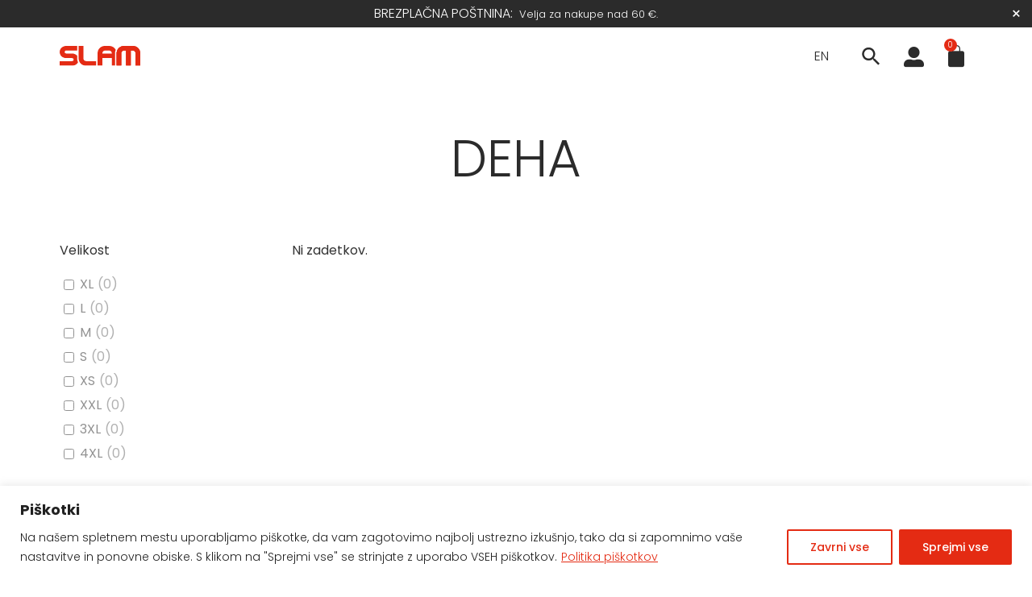

--- FILE ---
content_type: text/html; charset=UTF-8
request_url: https://trgovina-slam.si/znamke/deha/
body_size: 52662
content:
<!doctype html>
<html dir="ltr" lang="sl-SI" prefix="og: https://ogp.me/ns#">
<head>
<meta charset="UTF-8">
<meta name="viewport" content="width=device-width, initial-scale=1">
<link rel="profile" href="https://gmpg.org/xfn/11">
<title>DEHA - Trgovina SLAM</title>
<style>img:is([sizes="auto" i], [sizes^="auto," i]) { contain-intrinsic-size: 3000px 1500px }</style>
<!-- All in One SEO 4.8.1.1 - aioseo.com -->
<meta name="robots" content="max-image-preview:large" />
<link rel="canonical" href="https://trgovina-slam.si/znamke/deha/" />
<meta name="generator" content="All in One SEO (AIOSEO) 4.8.1.1" />
<script type="application/ld+json" class="aioseo-schema">
{"@context":"https:\/\/schema.org","@graph":[{"@type":"BreadcrumbList","@id":"https:\/\/trgovina-slam.si\/znamke\/deha\/#breadcrumblist","itemListElement":[{"@type":"ListItem","@id":"https:\/\/trgovina-slam.si\/#listItem","position":1,"name":"Domov","item":"https:\/\/trgovina-slam.si\/","nextItem":{"@type":"ListItem","@id":"https:\/\/trgovina-slam.si\/znamke\/deha\/#listItem","name":"DEHA"}},{"@type":"ListItem","@id":"https:\/\/trgovina-slam.si\/znamke\/deha\/#listItem","position":2,"name":"DEHA","previousItem":{"@type":"ListItem","@id":"https:\/\/trgovina-slam.si\/#listItem","name":"Domov"}}]},{"@type":"CollectionPage","@id":"https:\/\/trgovina-slam.si\/znamke\/deha\/#collectionpage","url":"https:\/\/trgovina-slam.si\/znamke\/deha\/","name":"DEHA - Trgovina SLAM","inLanguage":"sl-SI","isPartOf":{"@id":"https:\/\/trgovina-slam.si\/#website"},"breadcrumb":{"@id":"https:\/\/trgovina-slam.si\/znamke\/deha\/#breadcrumblist"}},{"@type":"Organization","@id":"https:\/\/trgovina-slam.si\/#organization","name":"Trgovina SLAM","url":"https:\/\/trgovina-slam.si\/","telephone":"+38641718240","logo":{"@type":"ImageObject","url":"https:\/\/trgovina-slam.si\/wp-content\/uploads\/2023\/10\/slam_logo-rdec.svg","@id":"https:\/\/trgovina-slam.si\/znamke\/deha\/#organizationLogo"},"image":{"@id":"https:\/\/trgovina-slam.si\/znamke\/deha\/#organizationLogo"},"sameAs":["https:\/\/www.facebook.com\/trgovinaslam","https:\/\/www.instagram.com\/trgovinaslam\/"]},{"@type":"WebSite","@id":"https:\/\/trgovina-slam.si\/#website","url":"https:\/\/trgovina-slam.si\/","name":"Trgovina SLAM","inLanguage":"sl-SI","publisher":{"@id":"https:\/\/trgovina-slam.si\/#organization"}}]}
</script>
<!-- All in One SEO -->
<link rel="alternate" type="application/rss+xml" title="Trgovina SLAM &raquo; Vir" href="https://trgovina-slam.si/feed/" />
<link rel="alternate" type="application/rss+xml" title="Trgovina SLAM &raquo; Vir komentarjev" href="https://trgovina-slam.si/comments/feed/" />
<link rel="alternate" type="application/rss+xml" title="Trgovina SLAM &raquo; DEHA Znamke Vir" href="https://trgovina-slam.si/znamke/deha/feed/" />
<!-- This site uses the Google Analytics by MonsterInsights plugin v9.5.2 - Using Analytics tracking - https://www.monsterinsights.com/ -->
<script src="//www.googletagmanager.com/gtag/js?id=G-HCFGZ343EL"  data-cfasync="false" data-wpfc-render="false" async></script>
<script data-cfasync="false" data-wpfc-render="false">
var mi_version = '9.5.2';
var mi_track_user = true;
var mi_no_track_reason = '';
var MonsterInsightsDefaultLocations = {"page_location":"https:\/\/trgovina-slam.si\/znamke\/deha\/","page_referrer":"https:\/\/trgovina-slam.si\/"};
if ( typeof MonsterInsightsPrivacyGuardFilter === 'function' ) {
var MonsterInsightsLocations = (typeof MonsterInsightsExcludeQuery === 'object') ? MonsterInsightsPrivacyGuardFilter( MonsterInsightsExcludeQuery ) : MonsterInsightsPrivacyGuardFilter( MonsterInsightsDefaultLocations );
} else {
var MonsterInsightsLocations = (typeof MonsterInsightsExcludeQuery === 'object') ? MonsterInsightsExcludeQuery : MonsterInsightsDefaultLocations;
}
var disableStrs = [
'ga-disable-G-HCFGZ343EL',
];
/* Function to detect opted out users */
function __gtagTrackerIsOptedOut() {
for (var index = 0; index < disableStrs.length; index++) {
if (document.cookie.indexOf(disableStrs[index] + '=true') > -1) {
return true;
}
}
return false;
}
/* Disable tracking if the opt-out cookie exists. */
if (__gtagTrackerIsOptedOut()) {
for (var index = 0; index < disableStrs.length; index++) {
window[disableStrs[index]] = true;
}
}
/* Opt-out function */
function __gtagTrackerOptout() {
for (var index = 0; index < disableStrs.length; index++) {
document.cookie = disableStrs[index] + '=true; expires=Thu, 31 Dec 2099 23:59:59 UTC; path=/';
window[disableStrs[index]] = true;
}
}
if ('undefined' === typeof gaOptout) {
function gaOptout() {
__gtagTrackerOptout();
}
}
window.dataLayer = window.dataLayer || [];
window.MonsterInsightsDualTracker = {
helpers: {},
trackers: {},
};
if (mi_track_user) {
function __gtagDataLayer() {
dataLayer.push(arguments);
}
function __gtagTracker(type, name, parameters) {
if (!parameters) {
parameters = {};
}
if (parameters.send_to) {
__gtagDataLayer.apply(null, arguments);
return;
}
if (type === 'event') {
parameters.send_to = monsterinsights_frontend.v4_id;
var hookName = name;
if (typeof parameters['event_category'] !== 'undefined') {
hookName = parameters['event_category'] + ':' + name;
}
if (typeof MonsterInsightsDualTracker.trackers[hookName] !== 'undefined') {
MonsterInsightsDualTracker.trackers[hookName](parameters);
} else {
__gtagDataLayer('event', name, parameters);
}
} else {
__gtagDataLayer.apply(null, arguments);
}
}
__gtagTracker('js', new Date());
__gtagTracker('set', {
'developer_id.dZGIzZG': true,
});
if ( MonsterInsightsLocations.page_location ) {
__gtagTracker('set', MonsterInsightsLocations);
}
__gtagTracker('config', 'G-HCFGZ343EL', {"forceSSL":"true","link_attribution":"true"} );
window.gtag = __gtagTracker;										(function () {
/* https://developers.google.com/analytics/devguides/collection/analyticsjs/ */
/* ga and __gaTracker compatibility shim. */
var noopfn = function () {
return null;
};
var newtracker = function () {
return new Tracker();
};
var Tracker = function () {
return null;
};
var p = Tracker.prototype;
p.get = noopfn;
p.set = noopfn;
p.send = function () {
var args = Array.prototype.slice.call(arguments);
args.unshift('send');
__gaTracker.apply(null, args);
};
var __gaTracker = function () {
var len = arguments.length;
if (len === 0) {
return;
}
var f = arguments[len - 1];
if (typeof f !== 'object' || f === null || typeof f.hitCallback !== 'function') {
if ('send' === arguments[0]) {
var hitConverted, hitObject = false, action;
if ('event' === arguments[1]) {
if ('undefined' !== typeof arguments[3]) {
hitObject = {
'eventAction': arguments[3],
'eventCategory': arguments[2],
'eventLabel': arguments[4],
'value': arguments[5] ? arguments[5] : 1,
}
}
}
if ('pageview' === arguments[1]) {
if ('undefined' !== typeof arguments[2]) {
hitObject = {
'eventAction': 'page_view',
'page_path': arguments[2],
}
}
}
if (typeof arguments[2] === 'object') {
hitObject = arguments[2];
}
if (typeof arguments[5] === 'object') {
Object.assign(hitObject, arguments[5]);
}
if ('undefined' !== typeof arguments[1].hitType) {
hitObject = arguments[1];
if ('pageview' === hitObject.hitType) {
hitObject.eventAction = 'page_view';
}
}
if (hitObject) {
action = 'timing' === arguments[1].hitType ? 'timing_complete' : hitObject.eventAction;
hitConverted = mapArgs(hitObject);
__gtagTracker('event', action, hitConverted);
}
}
return;
}
function mapArgs(args) {
var arg, hit = {};
var gaMap = {
'eventCategory': 'event_category',
'eventAction': 'event_action',
'eventLabel': 'event_label',
'eventValue': 'event_value',
'nonInteraction': 'non_interaction',
'timingCategory': 'event_category',
'timingVar': 'name',
'timingValue': 'value',
'timingLabel': 'event_label',
'page': 'page_path',
'location': 'page_location',
'title': 'page_title',
'referrer' : 'page_referrer',
};
for (arg in args) {
if (!(!args.hasOwnProperty(arg) || !gaMap.hasOwnProperty(arg))) {
hit[gaMap[arg]] = args[arg];
} else {
hit[arg] = args[arg];
}
}
return hit;
}
try {
f.hitCallback();
} catch (ex) {
}
};
__gaTracker.create = newtracker;
__gaTracker.getByName = newtracker;
__gaTracker.getAll = function () {
return [];
};
__gaTracker.remove = noopfn;
__gaTracker.loaded = true;
window['__gaTracker'] = __gaTracker;
})();
} else {
console.log("");
(function () {
function __gtagTracker() {
return null;
}
window['__gtagTracker'] = __gtagTracker;
window['gtag'] = __gtagTracker;
})();
}
</script>
<!-- / Google Analytics by MonsterInsights -->
<script>
window._wpemojiSettings = {"baseUrl":"https:\/\/s.w.org\/images\/core\/emoji\/15.1.0\/72x72\/","ext":".png","svgUrl":"https:\/\/s.w.org\/images\/core\/emoji\/15.1.0\/svg\/","svgExt":".svg","source":{"concatemoji":"https:\/\/trgovina-slam.si\/wp-includes\/js\/wp-emoji-release.min.js?ver=6.8.1"}};
/*! This file is auto-generated */
!function(i,n){var o,s,e;function c(e){try{var t={supportTests:e,timestamp:(new Date).valueOf()};sessionStorage.setItem(o,JSON.stringify(t))}catch(e){}}function p(e,t,n){e.clearRect(0,0,e.canvas.width,e.canvas.height),e.fillText(t,0,0);var t=new Uint32Array(e.getImageData(0,0,e.canvas.width,e.canvas.height).data),r=(e.clearRect(0,0,e.canvas.width,e.canvas.height),e.fillText(n,0,0),new Uint32Array(e.getImageData(0,0,e.canvas.width,e.canvas.height).data));return t.every(function(e,t){return e===r[t]})}function u(e,t,n){switch(t){case"flag":return n(e,"\ud83c\udff3\ufe0f\u200d\u26a7\ufe0f","\ud83c\udff3\ufe0f\u200b\u26a7\ufe0f")?!1:!n(e,"\ud83c\uddfa\ud83c\uddf3","\ud83c\uddfa\u200b\ud83c\uddf3")&&!n(e,"\ud83c\udff4\udb40\udc67\udb40\udc62\udb40\udc65\udb40\udc6e\udb40\udc67\udb40\udc7f","\ud83c\udff4\u200b\udb40\udc67\u200b\udb40\udc62\u200b\udb40\udc65\u200b\udb40\udc6e\u200b\udb40\udc67\u200b\udb40\udc7f");case"emoji":return!n(e,"\ud83d\udc26\u200d\ud83d\udd25","\ud83d\udc26\u200b\ud83d\udd25")}return!1}function f(e,t,n){var r="undefined"!=typeof WorkerGlobalScope&&self instanceof WorkerGlobalScope?new OffscreenCanvas(300,150):i.createElement("canvas"),a=r.getContext("2d",{willReadFrequently:!0}),o=(a.textBaseline="top",a.font="600 32px Arial",{});return e.forEach(function(e){o[e]=t(a,e,n)}),o}function t(e){var t=i.createElement("script");t.src=e,t.defer=!0,i.head.appendChild(t)}"undefined"!=typeof Promise&&(o="wpEmojiSettingsSupports",s=["flag","emoji"],n.supports={everything:!0,everythingExceptFlag:!0},e=new Promise(function(e){i.addEventListener("DOMContentLoaded",e,{once:!0})}),new Promise(function(t){var n=function(){try{var e=JSON.parse(sessionStorage.getItem(o));if("object"==typeof e&&"number"==typeof e.timestamp&&(new Date).valueOf()<e.timestamp+604800&&"object"==typeof e.supportTests)return e.supportTests}catch(e){}return null}();if(!n){if("undefined"!=typeof Worker&&"undefined"!=typeof OffscreenCanvas&&"undefined"!=typeof URL&&URL.createObjectURL&&"undefined"!=typeof Blob)try{var e="postMessage("+f.toString()+"("+[JSON.stringify(s),u.toString(),p.toString()].join(",")+"));",r=new Blob([e],{type:"text/javascript"}),a=new Worker(URL.createObjectURL(r),{name:"wpTestEmojiSupports"});return void(a.onmessage=function(e){c(n=e.data),a.terminate(),t(n)})}catch(e){}c(n=f(s,u,p))}t(n)}).then(function(e){for(var t in e)n.supports[t]=e[t],n.supports.everything=n.supports.everything&&n.supports[t],"flag"!==t&&(n.supports.everythingExceptFlag=n.supports.everythingExceptFlag&&n.supports[t]);n.supports.everythingExceptFlag=n.supports.everythingExceptFlag&&!n.supports.flag,n.DOMReady=!1,n.readyCallback=function(){n.DOMReady=!0}}).then(function(){return e}).then(function(){var e;n.supports.everything||(n.readyCallback(),(e=n.source||{}).concatemoji?t(e.concatemoji):e.wpemoji&&e.twemoji&&(t(e.twemoji),t(e.wpemoji)))}))}((window,document),window._wpemojiSettings);
</script>
<!-- <link rel='stylesheet' id='premium-addons-css' href='https://trgovina-slam.si/wp-content/plugins/premium-addons-for-elementor/assets/frontend/min-css/premium-addons.min.css?ver=4.11.6' media='all' /> -->
<link rel="stylesheet" type="text/css" href="//trgovina-slam.si/wp-content/cache/wpfc-minified/epfvtqxd/afel7.css" media="all"/>
<style id='wp-emoji-styles-inline-css'>
img.wp-smiley, img.emoji {
display: inline !important;
border: none !important;
box-shadow: none !important;
height: 1em !important;
width: 1em !important;
margin: 0 0.07em !important;
vertical-align: -0.1em !important;
background: none !important;
padding: 0 !important;
}
</style>
<!-- <link rel='stylesheet' id='wp-block-library-css' href='https://trgovina-slam.si/wp-includes/css/dist/block-library/style.min.css?ver=6.8.1' media='all' /> -->
<link rel="stylesheet" type="text/css" href="//trgovina-slam.si/wp-content/cache/wpfc-minified/794gp2d9/afel7.css" media="all"/>
<style id='classic-theme-styles-inline-css'>
/*! This file is auto-generated */
.wp-block-button__link{color:#fff;background-color:#32373c;border-radius:9999px;box-shadow:none;text-decoration:none;padding:calc(.667em + 2px) calc(1.333em + 2px);font-size:1.125em}.wp-block-file__button{background:#32373c;color:#fff;text-decoration:none}
</style>
<style id='global-styles-inline-css'>
:root{--wp--preset--aspect-ratio--square: 1;--wp--preset--aspect-ratio--4-3: 4/3;--wp--preset--aspect-ratio--3-4: 3/4;--wp--preset--aspect-ratio--3-2: 3/2;--wp--preset--aspect-ratio--2-3: 2/3;--wp--preset--aspect-ratio--16-9: 16/9;--wp--preset--aspect-ratio--9-16: 9/16;--wp--preset--color--black: #000000;--wp--preset--color--cyan-bluish-gray: #abb8c3;--wp--preset--color--white: #ffffff;--wp--preset--color--pale-pink: #f78da7;--wp--preset--color--vivid-red: #cf2e2e;--wp--preset--color--luminous-vivid-orange: #ff6900;--wp--preset--color--luminous-vivid-amber: #fcb900;--wp--preset--color--light-green-cyan: #7bdcb5;--wp--preset--color--vivid-green-cyan: #00d084;--wp--preset--color--pale-cyan-blue: #8ed1fc;--wp--preset--color--vivid-cyan-blue: #0693e3;--wp--preset--color--vivid-purple: #9b51e0;--wp--preset--gradient--vivid-cyan-blue-to-vivid-purple: linear-gradient(135deg,rgba(6,147,227,1) 0%,rgb(155,81,224) 100%);--wp--preset--gradient--light-green-cyan-to-vivid-green-cyan: linear-gradient(135deg,rgb(122,220,180) 0%,rgb(0,208,130) 100%);--wp--preset--gradient--luminous-vivid-amber-to-luminous-vivid-orange: linear-gradient(135deg,rgba(252,185,0,1) 0%,rgba(255,105,0,1) 100%);--wp--preset--gradient--luminous-vivid-orange-to-vivid-red: linear-gradient(135deg,rgba(255,105,0,1) 0%,rgb(207,46,46) 100%);--wp--preset--gradient--very-light-gray-to-cyan-bluish-gray: linear-gradient(135deg,rgb(238,238,238) 0%,rgb(169,184,195) 100%);--wp--preset--gradient--cool-to-warm-spectrum: linear-gradient(135deg,rgb(74,234,220) 0%,rgb(151,120,209) 20%,rgb(207,42,186) 40%,rgb(238,44,130) 60%,rgb(251,105,98) 80%,rgb(254,248,76) 100%);--wp--preset--gradient--blush-light-purple: linear-gradient(135deg,rgb(255,206,236) 0%,rgb(152,150,240) 100%);--wp--preset--gradient--blush-bordeaux: linear-gradient(135deg,rgb(254,205,165) 0%,rgb(254,45,45) 50%,rgb(107,0,62) 100%);--wp--preset--gradient--luminous-dusk: linear-gradient(135deg,rgb(255,203,112) 0%,rgb(199,81,192) 50%,rgb(65,88,208) 100%);--wp--preset--gradient--pale-ocean: linear-gradient(135deg,rgb(255,245,203) 0%,rgb(182,227,212) 50%,rgb(51,167,181) 100%);--wp--preset--gradient--electric-grass: linear-gradient(135deg,rgb(202,248,128) 0%,rgb(113,206,126) 100%);--wp--preset--gradient--midnight: linear-gradient(135deg,rgb(2,3,129) 0%,rgb(40,116,252) 100%);--wp--preset--font-size--small: 13px;--wp--preset--font-size--medium: 20px;--wp--preset--font-size--large: 36px;--wp--preset--font-size--x-large: 42px;--wp--preset--spacing--20: 0.44rem;--wp--preset--spacing--30: 0.67rem;--wp--preset--spacing--40: 1rem;--wp--preset--spacing--50: 1.5rem;--wp--preset--spacing--60: 2.25rem;--wp--preset--spacing--70: 3.38rem;--wp--preset--spacing--80: 5.06rem;--wp--preset--shadow--natural: 6px 6px 9px rgba(0, 0, 0, 0.2);--wp--preset--shadow--deep: 12px 12px 50px rgba(0, 0, 0, 0.4);--wp--preset--shadow--sharp: 6px 6px 0px rgba(0, 0, 0, 0.2);--wp--preset--shadow--outlined: 6px 6px 0px -3px rgba(255, 255, 255, 1), 6px 6px rgba(0, 0, 0, 1);--wp--preset--shadow--crisp: 6px 6px 0px rgba(0, 0, 0, 1);}:where(.is-layout-flex){gap: 0.5em;}:where(.is-layout-grid){gap: 0.5em;}body .is-layout-flex{display: flex;}.is-layout-flex{flex-wrap: wrap;align-items: center;}.is-layout-flex > :is(*, div){margin: 0;}body .is-layout-grid{display: grid;}.is-layout-grid > :is(*, div){margin: 0;}:where(.wp-block-columns.is-layout-flex){gap: 2em;}:where(.wp-block-columns.is-layout-grid){gap: 2em;}:where(.wp-block-post-template.is-layout-flex){gap: 1.25em;}:where(.wp-block-post-template.is-layout-grid){gap: 1.25em;}.has-black-color{color: var(--wp--preset--color--black) !important;}.has-cyan-bluish-gray-color{color: var(--wp--preset--color--cyan-bluish-gray) !important;}.has-white-color{color: var(--wp--preset--color--white) !important;}.has-pale-pink-color{color: var(--wp--preset--color--pale-pink) !important;}.has-vivid-red-color{color: var(--wp--preset--color--vivid-red) !important;}.has-luminous-vivid-orange-color{color: var(--wp--preset--color--luminous-vivid-orange) !important;}.has-luminous-vivid-amber-color{color: var(--wp--preset--color--luminous-vivid-amber) !important;}.has-light-green-cyan-color{color: var(--wp--preset--color--light-green-cyan) !important;}.has-vivid-green-cyan-color{color: var(--wp--preset--color--vivid-green-cyan) !important;}.has-pale-cyan-blue-color{color: var(--wp--preset--color--pale-cyan-blue) !important;}.has-vivid-cyan-blue-color{color: var(--wp--preset--color--vivid-cyan-blue) !important;}.has-vivid-purple-color{color: var(--wp--preset--color--vivid-purple) !important;}.has-black-background-color{background-color: var(--wp--preset--color--black) !important;}.has-cyan-bluish-gray-background-color{background-color: var(--wp--preset--color--cyan-bluish-gray) !important;}.has-white-background-color{background-color: var(--wp--preset--color--white) !important;}.has-pale-pink-background-color{background-color: var(--wp--preset--color--pale-pink) !important;}.has-vivid-red-background-color{background-color: var(--wp--preset--color--vivid-red) !important;}.has-luminous-vivid-orange-background-color{background-color: var(--wp--preset--color--luminous-vivid-orange) !important;}.has-luminous-vivid-amber-background-color{background-color: var(--wp--preset--color--luminous-vivid-amber) !important;}.has-light-green-cyan-background-color{background-color: var(--wp--preset--color--light-green-cyan) !important;}.has-vivid-green-cyan-background-color{background-color: var(--wp--preset--color--vivid-green-cyan) !important;}.has-pale-cyan-blue-background-color{background-color: var(--wp--preset--color--pale-cyan-blue) !important;}.has-vivid-cyan-blue-background-color{background-color: var(--wp--preset--color--vivid-cyan-blue) !important;}.has-vivid-purple-background-color{background-color: var(--wp--preset--color--vivid-purple) !important;}.has-black-border-color{border-color: var(--wp--preset--color--black) !important;}.has-cyan-bluish-gray-border-color{border-color: var(--wp--preset--color--cyan-bluish-gray) !important;}.has-white-border-color{border-color: var(--wp--preset--color--white) !important;}.has-pale-pink-border-color{border-color: var(--wp--preset--color--pale-pink) !important;}.has-vivid-red-border-color{border-color: var(--wp--preset--color--vivid-red) !important;}.has-luminous-vivid-orange-border-color{border-color: var(--wp--preset--color--luminous-vivid-orange) !important;}.has-luminous-vivid-amber-border-color{border-color: var(--wp--preset--color--luminous-vivid-amber) !important;}.has-light-green-cyan-border-color{border-color: var(--wp--preset--color--light-green-cyan) !important;}.has-vivid-green-cyan-border-color{border-color: var(--wp--preset--color--vivid-green-cyan) !important;}.has-pale-cyan-blue-border-color{border-color: var(--wp--preset--color--pale-cyan-blue) !important;}.has-vivid-cyan-blue-border-color{border-color: var(--wp--preset--color--vivid-cyan-blue) !important;}.has-vivid-purple-border-color{border-color: var(--wp--preset--color--vivid-purple) !important;}.has-vivid-cyan-blue-to-vivid-purple-gradient-background{background: var(--wp--preset--gradient--vivid-cyan-blue-to-vivid-purple) !important;}.has-light-green-cyan-to-vivid-green-cyan-gradient-background{background: var(--wp--preset--gradient--light-green-cyan-to-vivid-green-cyan) !important;}.has-luminous-vivid-amber-to-luminous-vivid-orange-gradient-background{background: var(--wp--preset--gradient--luminous-vivid-amber-to-luminous-vivid-orange) !important;}.has-luminous-vivid-orange-to-vivid-red-gradient-background{background: var(--wp--preset--gradient--luminous-vivid-orange-to-vivid-red) !important;}.has-very-light-gray-to-cyan-bluish-gray-gradient-background{background: var(--wp--preset--gradient--very-light-gray-to-cyan-bluish-gray) !important;}.has-cool-to-warm-spectrum-gradient-background{background: var(--wp--preset--gradient--cool-to-warm-spectrum) !important;}.has-blush-light-purple-gradient-background{background: var(--wp--preset--gradient--blush-light-purple) !important;}.has-blush-bordeaux-gradient-background{background: var(--wp--preset--gradient--blush-bordeaux) !important;}.has-luminous-dusk-gradient-background{background: var(--wp--preset--gradient--luminous-dusk) !important;}.has-pale-ocean-gradient-background{background: var(--wp--preset--gradient--pale-ocean) !important;}.has-electric-grass-gradient-background{background: var(--wp--preset--gradient--electric-grass) !important;}.has-midnight-gradient-background{background: var(--wp--preset--gradient--midnight) !important;}.has-small-font-size{font-size: var(--wp--preset--font-size--small) !important;}.has-medium-font-size{font-size: var(--wp--preset--font-size--medium) !important;}.has-large-font-size{font-size: var(--wp--preset--font-size--large) !important;}.has-x-large-font-size{font-size: var(--wp--preset--font-size--x-large) !important;}
:where(.wp-block-post-template.is-layout-flex){gap: 1.25em;}:where(.wp-block-post-template.is-layout-grid){gap: 1.25em;}
:where(.wp-block-columns.is-layout-flex){gap: 2em;}:where(.wp-block-columns.is-layout-grid){gap: 2em;}
:root :where(.wp-block-pullquote){font-size: 1.5em;line-height: 1.6;}
</style>
<!-- <link rel='stylesheet' id='woocommerce-layout-css' href='https://trgovina-slam.si/wp-content/plugins/woocommerce/assets/css/woocommerce-layout.css?ver=9.8.4' media='all' /> -->
<link rel="stylesheet" type="text/css" href="//trgovina-slam.si/wp-content/cache/wpfc-minified/et0jcdvf/afel7.css" media="all"/>
<!-- <link rel='stylesheet' id='woocommerce-smallscreen-css' href='https://trgovina-slam.si/wp-content/plugins/woocommerce/assets/css/woocommerce-smallscreen.css?ver=9.8.4' media='only screen and (max-width: 768px)' /> -->
<link rel="stylesheet" type="text/css" href="//trgovina-slam.si/wp-content/cache/wpfc-minified/131q56zv/afel7.css" media="only screen and (max-width: 768px)"/>
<!-- <link rel='stylesheet' id='woocommerce-general-css' href='https://trgovina-slam.si/wp-content/plugins/woocommerce/assets/css/woocommerce.css?ver=9.8.4' media='all' /> -->
<link rel="stylesheet" type="text/css" href="//trgovina-slam.si/wp-content/cache/wpfc-minified/dfy0zk1f/afel7.css" media="all"/>
<style id='woocommerce-inline-inline-css'>
.woocommerce form .form-row .required { visibility: visible; }
</style>
<!-- <link rel='stylesheet' id='trp-language-switcher-style-css' href='https://trgovina-slam.si/wp-content/plugins/translatepress-multilingual/assets/css/trp-language-switcher.css?ver=2.9.13' media='all' /> -->
<!-- <link rel='stylesheet' id='ivory-search-styles-css' href='https://trgovina-slam.si/wp-content/plugins/add-search-to-menu/public/css/ivory-search.min.css?ver=5.5.9' media='all' /> -->
<!-- <link rel='stylesheet' id='dashicons-css' href='https://trgovina-slam.si/wp-includes/css/dashicons.min.css?ver=6.8.1' media='all' /> -->
<!-- <link rel='stylesheet' id='thickbox-css' href='https://trgovina-slam.si/wp-includes/js/thickbox/thickbox.css?ver=6.8.1' media='all' /> -->
<!-- <link rel='stylesheet' id='swatchly-frontend-css' href='https://trgovina-slam.si/wp-content/plugins/swatchly/assets/css/frontend.css?ver=1.4.2' media='all' /> -->
<!-- <link rel='stylesheet' id='wc-price-history-frontend-css' href='https://trgovina-slam.si/wp-content/plugins/wc-price-history/assets/css/frontend.css?ver=1.7' media='all' /> -->
<!-- <link rel='stylesheet' id='brands-styles-css' href='https://trgovina-slam.si/wp-content/plugins/woocommerce/assets/css/brands.css?ver=9.8.4' media='all' /> -->
<!-- <link rel='stylesheet' id='hello-elementor-css' href='https://trgovina-slam.si/wp-content/themes/hello-elementor/style.min.css?ver=2.8.1' media='all' /> -->
<!-- <link rel='stylesheet' id='hello-elementor-theme-style-css' href='https://trgovina-slam.si/wp-content/themes/hello-elementor/theme.min.css?ver=2.8.1' media='all' /> -->
<!-- <link rel='stylesheet' id='elementor-frontend-css' href='https://trgovina-slam.si/wp-content/plugins/elementor/assets/css/frontend.min.css?ver=3.28.4' media='all' /> -->
<link rel="stylesheet" type="text/css" href="//trgovina-slam.si/wp-content/cache/wpfc-minified/12u9qart/bfqlh.css" media="all"/>
<link rel='stylesheet' id='elementor-post-6-css' href='https://trgovina-slam.si/wp-content/uploads/elementor/css/post-6.css?ver=1699955865' media='all' />
<!-- <link rel='stylesheet' id='widget-alert-css' href='https://trgovina-slam.si/wp-content/plugins/elementor/assets/css/widget-alert.min.css?ver=3.28.4' media='all' /> -->
<!-- <link rel='stylesheet' id='widget-image-css' href='https://trgovina-slam.si/wp-content/plugins/elementor/assets/css/widget-image.min.css?ver=3.28.4' media='all' /> -->
<!-- <link rel='stylesheet' id='font-awesome-5-all-css' href='https://trgovina-slam.si/wp-content/plugins/elementor/assets/lib/font-awesome/css/all.min.css?ver=4.11.6' media='all' /> -->
<!-- <link rel='stylesheet' id='widget-nav-menu-css' href='https://trgovina-slam.si/wp-content/plugins/elementor-pro/assets/css/widget-nav-menu.min.css?ver=3.28.4' media='all' /> -->
<!-- <link rel='stylesheet' id='widget-woocommerce-menu-cart-css' href='https://trgovina-slam.si/wp-content/plugins/elementor-pro/assets/css/widget-woocommerce-menu-cart.min.css?ver=3.28.4' media='all' /> -->
<!-- <link rel='stylesheet' id='e-sticky-css' href='https://trgovina-slam.si/wp-content/plugins/elementor-pro/assets/css/modules/sticky.min.css?ver=3.28.4' media='all' /> -->
<!-- <link rel='stylesheet' id='elementor-icons-css' href='https://trgovina-slam.si/wp-content/plugins/elementor/assets/lib/eicons/css/elementor-icons.min.css?ver=5.36.0' media='all' /> -->
<link rel="stylesheet" type="text/css" href="//trgovina-slam.si/wp-content/cache/wpfc-minified/jyrv4ebq/bg8ru.css" media="all"/>
<link rel='stylesheet' id='elementor-post-848-css' href='https://trgovina-slam.si/wp-content/uploads/elementor/css/post-848.css?ver=1746604344' media='all' />
<link rel='stylesheet' id='elementor-post-830-css' href='https://trgovina-slam.si/wp-content/uploads/elementor/css/post-830.css?ver=1701252029' media='all' />
<link rel='stylesheet' id='elementor-post-1230-css' href='https://trgovina-slam.si/wp-content/uploads/elementor/css/post-1230.css?ver=1699955939' media='all' />
<link rel='stylesheet' id='elementor-post-1398-css' href='https://trgovina-slam.si/wp-content/uploads/elementor/css/post-1398.css?ver=1701762781' media='all' />
<!-- <link rel='stylesheet' id='wqpmb-style-css' href='https://trgovina-slam.si/wp-content/plugins/wc-quantity-plus-minus-button/assets/css/style.css?ver=1.0.0' media='all' /> -->
<!-- <link rel='stylesheet' id='eael-general-css' href='https://trgovina-slam.si/wp-content/plugins/essential-addons-for-elementor-lite/assets/front-end/css/view/general.min.css?ver=6.1.11' media='all' /> -->
<!-- <link rel='stylesheet' id='elementor-gf-local-poppins-css' href='https://trgovina-slam.si/wp-content/uploads/elementor/google-fonts/css/poppins.css?ver=1746599745' media='all' /> -->
<!-- <link rel='stylesheet' id='elementor-icons-shared-0-css' href='https://trgovina-slam.si/wp-content/plugins/elementor/assets/lib/font-awesome/css/fontawesome.min.css?ver=5.15.3' media='all' /> -->
<!-- <link rel='stylesheet' id='elementor-icons-fa-solid-css' href='https://trgovina-slam.si/wp-content/plugins/elementor/assets/lib/font-awesome/css/solid.min.css?ver=5.15.3' media='all' /> -->
<!-- <link rel='stylesheet' id='elementor-icons-fa-brands-css' href='https://trgovina-slam.si/wp-content/plugins/elementor/assets/lib/font-awesome/css/brands.min.css?ver=5.15.3' media='all' /> -->
<!-- <link rel='stylesheet' id='wpc-filter-everything-css' href='https://trgovina-slam.si/wp-content/plugins/filter-everything/assets/css/filter-everything.min.css?ver=1.9.0' media='all' /> -->
<!-- <link rel='stylesheet' id='wpc-filter-everything-custom-css' href='https://trgovina-slam.si/wp-content/uploads/cache/filter-everything/5fff2fcef1661e155c86593d040ef49e.css?ver=6.8.1' media='all' /> -->
<link rel="stylesheet" type="text/css" href="//trgovina-slam.si/wp-content/cache/wpfc-minified/7uiv8ajl/bfiuj.css" media="all"/>
<script type="text/template" id="tmpl-variation-template">
<div class="woocommerce-variation-description">{{{ data.variation.variation_description }}}</div>
<div class="woocommerce-variation-price">{{{ data.variation.price_html }}}</div>
<div class="woocommerce-variation-availability">{{{ data.variation.availability_html }}}</div>
</script>
<script type="text/template" id="tmpl-unavailable-variation-template">
<p role="alert">Ta izdelek ni na voljo. Izberite drugo kombinacijo.</p>
</script>
<script id="cookie-law-info-js-extra">
var _ckyConfig = {"_ipData":[],"_assetsURL":"https:\/\/trgovina-slam.si\/wp-content\/plugins\/cookie-law-info\/lite\/frontend\/images\/","_publicURL":"https:\/\/trgovina-slam.si","_expiry":"365","_categories":[{"name":"Nujno potrebni","slug":"necessary","isNecessary":true,"ccpaDoNotSell":true,"cookies":[],"active":true,"defaultConsent":{"gdpr":true,"ccpa":true}},{"name":"Funkcionalni","slug":"functional","isNecessary":false,"ccpaDoNotSell":true,"cookies":[],"active":true,"defaultConsent":{"gdpr":false,"ccpa":false}},{"name":"Analiti\u010dni","slug":"analytics","isNecessary":false,"ccpaDoNotSell":true,"cookies":[],"active":true,"defaultConsent":{"gdpr":false,"ccpa":false}},{"name":"Pi\u0161kotki zmogljivosti","slug":"performance","isNecessary":false,"ccpaDoNotSell":true,"cookies":[],"active":true,"defaultConsent":{"gdpr":false,"ccpa":false}},{"name":"Ogla\u0161evalski","slug":"advertisement","isNecessary":false,"ccpaDoNotSell":true,"cookies":[],"active":true,"defaultConsent":{"gdpr":false,"ccpa":false}}],"_activeLaw":"gdpr","_rootDomain":"","_block":"1","_showBanner":"1","_bannerConfig":{"settings":{"type":"classic","preferenceCenterType":"pushdown","position":"bottom","applicableLaw":"gdpr"},"behaviours":{"reloadBannerOnAccept":false,"loadAnalyticsByDefault":false,"animations":{"onLoad":"animate","onHide":"sticky"}},"config":{"revisitConsent":{"status":true,"tag":"revisit-consent","position":"bottom-right","meta":{"url":"#"},"styles":{"background-color":"#E42B13"},"elements":{"title":{"type":"text","tag":"revisit-consent-title","status":true,"styles":{"color":"#0056a7"}}}},"preferenceCenter":{"toggle":{"status":true,"tag":"detail-category-toggle","type":"toggle","states":{"active":{"styles":{"background-color":"#1863DC"}},"inactive":{"styles":{"background-color":"#D0D5D2"}}}}},"categoryPreview":{"status":false,"toggle":{"status":true,"tag":"detail-category-preview-toggle","type":"toggle","states":{"active":{"styles":{"background-color":"#1863DC"}},"inactive":{"styles":{"background-color":"#D0D5D2"}}}}},"videoPlaceholder":{"status":true,"styles":{"background-color":"#000000","border-color":"#000000","color":"#ffffff"}},"readMore":{"status":true,"tag":"readmore-button","type":"link","meta":{"noFollow":true,"newTab":true},"styles":{"color":"#E42B13","background-color":"transparent","border-color":"transparent"}},"auditTable":{"status":true},"optOption":{"status":true,"toggle":{"status":true,"tag":"optout-option-toggle","type":"toggle","states":{"active":{"styles":{"background-color":"#1863dc"}},"inactive":{"styles":{"background-color":"#FFFFFF"}}}}}}},"_version":"3.2.10","_logConsent":"1","_tags":[{"tag":"accept-button","styles":{"color":"#FFFFFF","background-color":"#E42B13","border-color":"#E42B13"}},{"tag":"reject-button","styles":{"color":"#E42B13","background-color":"transparent","border-color":"#E42B13"}},{"tag":"settings-button","styles":{"color":"#E42B13","background-color":"transparent","border-color":"#E42B13"}},{"tag":"readmore-button","styles":{"color":"#E42B13","background-color":"transparent","border-color":"transparent"}},{"tag":"donotsell-button","styles":{"color":"#1863DC","background-color":"transparent","border-color":"transparent"}},{"tag":"accept-button","styles":{"color":"#FFFFFF","background-color":"#E42B13","border-color":"#E42B13"}},{"tag":"revisit-consent","styles":{"background-color":"#E42B13"}}],"_shortCodes":[{"key":"cky_readmore","content":"<a href=\"https:\/\/trgovina-slam.si\/piskotki\" class=\"cky-policy\" aria-label=\"Politika pi\u0161kotkov\" target=\"_blank\" rel=\"noopener\" data-cky-tag=\"readmore-button\">Politika pi\u0161kotkov<\/a>","tag":"readmore-button","status":true,"attributes":{"rel":"nofollow","target":"_blank"}},{"key":"cky_show_desc","content":"<button class=\"cky-show-desc-btn\" data-cky-tag=\"show-desc-button\" aria-label=\"Prika\u017ei ve\u010d\">Prika\u017ei ve\u010d<\/button>","tag":"show-desc-button","status":true,"attributes":[]},{"key":"cky_hide_desc","content":"<button class=\"cky-show-desc-btn\" data-cky-tag=\"hide-desc-button\" aria-label=\"Prikai manj\">Prikai manj<\/button>","tag":"hide-desc-button","status":true,"attributes":[]},{"key":"cky_category_toggle_label","content":"[cky_{{status}}_category_label] [cky_preference_{{category_slug}}_title]","tag":"","status":true,"attributes":[]},{"key":"cky_enable_category_label","content":"Enable","tag":"","status":true,"attributes":[]},{"key":"cky_disable_category_label","content":"Disable","tag":"","status":true,"attributes":[]},{"key":"cky_video_placeholder","content":"<div class=\"video-placeholder-normal\" data-cky-tag=\"video-placeholder\" id=\"[UNIQUEID]\"><p class=\"video-placeholder-text-normal\" data-cky-tag=\"placeholder-title\">Prosimo, sprejmite pi\u0161kotke za ogled vsebine.<\/p><\/div>","tag":"","status":true,"attributes":[]},{"key":"cky_enable_optout_label","content":"Enable","tag":"","status":true,"attributes":[]},{"key":"cky_disable_optout_label","content":"Disable","tag":"","status":true,"attributes":[]},{"key":"cky_optout_toggle_label","content":"[cky_{{status}}_optout_label] [cky_optout_option_title]","tag":"","status":true,"attributes":[]},{"key":"cky_optout_option_title","content":"Do Not Sell or Share My Personal Information","tag":"","status":true,"attributes":[]},{"key":"cky_optout_close_label","content":"Close","tag":"","status":true,"attributes":[]}],"_rtl":"","_language":"sl","_providersToBlock":[]};
var _ckyStyles = {"css":".cky-hide{display: none;}.cky-btn-revisit-wrapper{display: flex; align-items: center; justify-content: center; background: #0056a7; width: 45px; height: 45px; border-radius: 50%; position: fixed; z-index: 999999; cursor: pointer;}.cky-revisit-bottom-left{bottom: 15px; left: 15px;}.cky-revisit-bottom-right{bottom: 15px; right: 15px;}.cky-btn-revisit-wrapper .cky-btn-revisit{display: flex; align-items: center; justify-content: center; background: none; border: none; cursor: pointer; position: relative; margin: 0; padding: 0;}.cky-btn-revisit-wrapper .cky-btn-revisit img{max-width: fit-content; margin: 0; height: 30px; width: 30px;}.cky-revisit-bottom-left:hover::before{content: attr(data-tooltip); position: absolute; background: #4E4B66; color: #ffffff; left: calc(100% + 7px); font-size: 12px; line-height: 16px; width: max-content; padding: 4px 8px; border-radius: 4px;}.cky-revisit-bottom-left:hover::after{position: absolute; content: \"\"; border: 5px solid transparent; left: calc(100% + 2px); border-left-width: 0; border-right-color: #4E4B66;}.cky-revisit-bottom-right:hover::before{content: attr(data-tooltip); position: absolute; background: #4E4B66; color: #ffffff; right: calc(100% + 7px); font-size: 12px; line-height: 16px; width: max-content; padding: 4px 8px; border-radius: 4px;}.cky-revisit-bottom-right:hover::after{position: absolute; content: \"\"; border: 5px solid transparent; right: calc(100% + 2px); border-right-width: 0; border-left-color: #4E4B66;}.cky-revisit-hide{display: none;}.cky-consent-container{position: fixed; width: 100%; box-sizing: border-box; z-index: 9999999;}.cky-classic-bottom{bottom: 0; left: 0;}.cky-classic-top{top: 0; left: 0;}.cky-consent-container .cky-consent-bar{background: #ffffff; border: 1px solid; padding: 16.5px 24px; box-shadow: 0 -1px 10px 0 #acabab4d;}.cky-consent-bar .cky-banner-btn-close{position: absolute; right: 9px; top: 5px; background: none; border: none; cursor: pointer; padding: 0; margin: 0; height: auto; width: auto; min-height: 0; line-height: 0; text-shadow: none; box-shadow: none;}.cky-consent-bar .cky-banner-btn-close img{width: 9px; height: 9px; margin: 0;}.cky-custom-brand-logo-wrapper .cky-custom-brand-logo{width: 100px; height: auto; margin: 0 0 10px 0;}.cky-notice .cky-title{color: #212121; font-weight: 700; font-size: 18px; line-height: 24px; margin: 0 0 10px 0;}.cky-notice-group{display: flex; justify-content: space-between; align-items: center;}.cky-notice-des *{font-size: 14px;}.cky-notice-des{color: #212121; font-size: 14px; line-height: 24px; font-weight: 400;}.cky-notice-des img{height: 25px; width: 25px;}.cky-consent-bar .cky-notice-des p{color: inherit; margin-top: 0; overflow-wrap: break-word;}.cky-notice-des p:last-child{margin-bottom: 0;}.cky-notice-des a.cky-policy,.cky-notice-des button.cky-policy{font-size: 14px; color: #1863dc; white-space: nowrap; cursor: pointer; background: transparent; border: 1px solid; text-decoration: underline;}.cky-notice-des button.cky-policy{padding: 0;}.cky-notice-des a.cky-policy:focus-visible,.cky-consent-bar .cky-banner-btn-close:focus-visible,.cky-notice-des button.cky-policy:focus-visible,.cky-category-direct-switch input[type=\"checkbox\"]:focus-visible,.cky-preference-content-wrapper .cky-show-desc-btn:focus-visible,.cky-accordion-header .cky-accordion-btn:focus-visible,.cky-switch input[type=\"checkbox\"]:focus-visible,.cky-footer-wrapper a:focus-visible,.cky-btn:focus-visible{outline: 2px solid #1863dc; outline-offset: 2px;}.cky-btn:focus:not(:focus-visible),.cky-accordion-header .cky-accordion-btn:focus:not(:focus-visible),.cky-preference-content-wrapper .cky-show-desc-btn:focus:not(:focus-visible),.cky-btn-revisit-wrapper .cky-btn-revisit:focus:not(:focus-visible),.cky-preference-header .cky-btn-close:focus:not(:focus-visible),.cky-banner-btn-close:focus:not(:focus-visible){outline: 0;}button.cky-show-desc-btn:not(:hover):not(:active){color: #1863dc; background: transparent;}button.cky-accordion-btn:not(:hover):not(:active),button.cky-banner-btn-close:not(:hover):not(:active),button.cky-btn-close:not(:hover):not(:active),button.cky-btn-revisit:not(:hover):not(:active){background: transparent;}.cky-consent-bar button:hover,.cky-modal.cky-modal-open button:hover,.cky-consent-bar button:focus,.cky-modal.cky-modal-open button:focus{text-decoration: none;}.cky-notice-btn-wrapper{display: flex; justify-content: center; align-items: center; margin-left: 15px;}.cky-notice-btn-wrapper .cky-btn{text-shadow: none; box-shadow: none;}.cky-btn{font-size: 14px; font-family: inherit; line-height: 24px; padding: 8px 27px; font-weight: 500; margin: 0 8px 0 0; border-radius: 2px; white-space: nowrap; cursor: pointer; text-align: center; text-transform: none; min-height: 0;}.cky-btn:hover{opacity: 0.8;}.cky-btn-customize{color: #1863dc; background: transparent; border: 2px solid; border-color: #1863dc; padding: 8px 28px 8px 14px; position: relative;}.cky-btn-reject{color: #1863dc; background: transparent; border: 2px solid #1863dc;}.cky-btn-accept{background: #1863dc; color: #ffffff; border: 2px solid #1863dc;}.cky-consent-bar .cky-btn-customize::after{position: absolute; content: \"\"; display: inline-block; top: 18px; right: 12px; border-left: 5px solid transparent; border-right: 5px solid transparent; border-top: 6px solid; border-top-color: inherit;}.cky-consent-container.cky-consent-bar-expand .cky-btn-customize::after{transform: rotate(-180deg);}.cky-btn:last-child{margin-right: 0;}@media (max-width: 768px){.cky-notice-group{display: block;}.cky-notice-btn-wrapper{margin: 0;}.cky-notice-btn-wrapper{flex-wrap: wrap;}.cky-notice-btn-wrapper .cky-btn{flex: auto; max-width: 100%; margin-top: 10px; white-space: unset;}}@media (max-width: 576px){.cky-btn-accept{order: 1; width: 100%;}.cky-btn-customize{order: 2;}.cky-btn-reject{order: 3; margin-right: 0;}.cky-consent-container.cky-consent-bar-expand .cky-consent-bar{display: none;}.cky-consent-container .cky-consent-bar{padding: 16.5px 0;}.cky-custom-brand-logo-wrapper .cky-custom-brand-logo, .cky-notice .cky-title, .cky-notice-des, .cky-notice-btn-wrapper, .cky-category-direct-preview-wrapper{padding: 0 24px;}.cky-notice-des{max-height: 40vh; overflow-y: scroll;}}@media (max-width: 352px){.cky-notice .cky-title{font-size: 16px;}.cky-notice-des *{font-size: 12px;}.cky-notice-des, .cky-btn, .cky-notice-des a.cky-policy{font-size: 12px;}}.cky-preference-wrapper{display: none;}.cky-consent-container.cky-classic-bottom.cky-consent-bar-expand{animation: cky-classic-expand 1s;}.cky-consent-container.cky-classic-bottom.cky-consent-bar-expand .cky-preference-wrapper{display: block;}@keyframes cky-classic-expand{0%{transform: translateY(50%);}100%{transform: translateY(0%);}}.cky-consent-container.cky-classic-top .cky-preference-wrapper{animation: cky-classic-top-expand 1s;}.cky-consent-container.cky-classic-top.cky-consent-bar-expand .cky-preference-wrapper{display: block;}@keyframes cky-classic-top-expand{0%{opacity: 0; transform: translateY(-50%);}50%{opacity: 0;}100%{opacity: 1; transform: translateY(0%);}}.cky-preference{padding: 0 24px; color: #212121; overflow-y: scroll; max-height: 48vh;}.cky-preference-center,.cky-preference,.cky-preference-header,.cky-footer-wrapper{background-color: inherit;}.cky-preference-center,.cky-preference,.cky-preference-body-wrapper,.cky-accordion-wrapper{color: inherit;}.cky-preference-header .cky-btn-close{cursor: pointer; vertical-align: middle; padding: 0; margin: 0; display: none; background: none; border: none; height: auto; width: auto; min-height: 0; line-height: 0; box-shadow: none; text-shadow: none;}.cky-preference-header .cky-btn-close img{margin: 0; height: 10px; width: 10px;}.cky-preference-header{margin: 16px 0 0 0; display: flex; align-items: center; justify-content: space-between;}.cky-preference-header .cky-preference-title{font-size: 18px; font-weight: 700; line-height: 24px;}.cky-preference-content-wrapper *{font-size: 14px;}.cky-preference-content-wrapper{font-size: 14px; line-height: 24px; font-weight: 400; padding: 12px 0; border-bottom: 1px solid;}.cky-preference-content-wrapper img{height: 25px; width: 25px;}.cky-preference-content-wrapper .cky-show-desc-btn{font-size: 14px; font-family: inherit; color: #1863dc; text-decoration: none; line-height: 24px; padding: 0; margin: 0; white-space: nowrap; cursor: pointer; background: transparent; border-color: transparent; text-transform: none; min-height: 0; text-shadow: none; box-shadow: none;}.cky-preference-body-wrapper .cky-preference-content-wrapper p{color: inherit; margin-top: 0;}.cky-accordion-wrapper{margin-bottom: 10px;}.cky-accordion{border-bottom: 1px solid;}.cky-accordion:last-child{border-bottom: none;}.cky-accordion .cky-accordion-item{display: flex; margin-top: 10px;}.cky-accordion .cky-accordion-body{display: none;}.cky-accordion.cky-accordion-active .cky-accordion-body{display: block; padding: 0 22px; margin-bottom: 16px;}.cky-accordion-header-wrapper{cursor: pointer; width: 100%;}.cky-accordion-item .cky-accordion-header{display: flex; justify-content: space-between; align-items: center;}.cky-accordion-header .cky-accordion-btn{font-size: 16px; font-family: inherit; color: #212121; line-height: 24px; background: none; border: none; font-weight: 700; padding: 0; margin: 0; cursor: pointer; text-transform: none; min-height: 0; text-shadow: none; box-shadow: none;}.cky-accordion-header .cky-always-active{color: #008000; font-weight: 600; line-height: 24px; font-size: 14px;}.cky-accordion-header-des *{font-size: 14px;}.cky-accordion-header-des{color: #212121; font-size: 14px; line-height: 24px; margin: 10px 0 16px 0;}.cky-accordion-header-wrapper .cky-accordion-header-des p{color: inherit; margin-top: 0;}.cky-accordion-chevron{margin-right: 22px; position: relative; cursor: pointer;}.cky-accordion-chevron-hide{display: none;}.cky-accordion .cky-accordion-chevron i::before{content: \"\"; position: absolute; border-right: 1.4px solid; border-bottom: 1.4px solid; border-color: inherit; height: 6px; width: 6px; -webkit-transform: rotate(-45deg); -moz-transform: rotate(-45deg); -ms-transform: rotate(-45deg); -o-transform: rotate(-45deg); transform: rotate(-45deg); transition: all 0.2s ease-in-out; top: 8px;}.cky-accordion.cky-accordion-active .cky-accordion-chevron i::before{-webkit-transform: rotate(45deg); -moz-transform: rotate(45deg); -ms-transform: rotate(45deg); -o-transform: rotate(45deg); transform: rotate(45deg);}.cky-audit-table{background: #f4f4f4; border-radius: 6px;}.cky-audit-table .cky-empty-cookies-text{color: inherit; font-size: 12px; line-height: 24px; margin: 0; padding: 10px;}.cky-audit-table .cky-cookie-des-table{font-size: 12px; line-height: 24px; font-weight: normal; padding: 15px 10px; border-bottom: 1px solid; border-bottom-color: inherit; margin: 0;}.cky-audit-table .cky-cookie-des-table:last-child{border-bottom: none;}.cky-audit-table .cky-cookie-des-table li{list-style-type: none; display: flex; padding: 3px 0;}.cky-audit-table .cky-cookie-des-table li:first-child{padding-top: 0;}.cky-cookie-des-table li div:first-child{width: 100px; font-weight: 600; word-break: break-word; word-wrap: break-word;}.cky-cookie-des-table li div:last-child{flex: 1; word-break: break-word; word-wrap: break-word; margin-left: 8px;}.cky-cookie-des-table li div:last-child p{color: inherit; margin-top: 0;}.cky-cookie-des-table li div:last-child p:last-child{margin-bottom: 0;}.cky-prefrence-btn-wrapper{display: flex; align-items: center; justify-content: flex-end; padding: 18px 24px; border-top: 1px solid;}.cky-prefrence-btn-wrapper .cky-btn{text-shadow: none; box-shadow: none;}.cky-category-direct-preview-btn-wrapper .cky-btn-preferences{text-shadow: none; box-shadow: none;}.cky-prefrence-btn-wrapper .cky-btn-accept,.cky-prefrence-btn-wrapper .cky-btn-reject{display: none;}.cky-btn-preferences{color: #1863dc; background: transparent; border: 2px solid #1863dc;}.cky-footer-wrapper{position: relative;}.cky-footer-shadow{display: block; width: 100%; height: 40px; background: linear-gradient(180deg, rgba(255, 255, 255, 0) 0%, #ffffff 100%); position: absolute; bottom: 100%;}.cky-preference-center,.cky-preference,.cky-preference-body-wrapper,.cky-preference-content-wrapper,.cky-accordion-wrapper,.cky-accordion,.cky-footer-wrapper,.cky-prefrence-btn-wrapper{border-color: inherit;}@media (max-width: 768px){.cky-preference{max-height: 35vh;}}@media (max-width: 576px){.cky-consent-bar-hide{display: none;}.cky-preference{max-height: 100vh; padding: 0;}.cky-preference-body-wrapper{padding: 60px 24px 200px;}.cky-preference-body-wrapper-reject-hide{padding: 60px 24px 165px;}.cky-preference-header{position: fixed; width: 100%; box-sizing: border-box; z-index: 999999999; margin: 0; padding: 16px 24px; border-bottom: 1px solid #f4f4f4;}.cky-preference-header .cky-btn-close{display: block;}.cky-prefrence-btn-wrapper{display: block;}.cky-accordion.cky-accordion-active .cky-accordion-body{padding-right: 0;}.cky-prefrence-btn-wrapper .cky-btn{width: 100%; margin-top: 10px; margin-right: 0;}.cky-prefrence-btn-wrapper .cky-btn:first-child{margin-top: 0;}.cky-accordion:last-child{padding-bottom: 20px;}.cky-prefrence-btn-wrapper .cky-btn-accept, .cky-prefrence-btn-wrapper .cky-btn-reject{display: block;}.cky-footer-wrapper{position: fixed; bottom: 0; width: 100%;}}@media (max-width: 425px){.cky-accordion-chevron{margin-right: 15px;}.cky-accordion.cky-accordion-active .cky-accordion-body{padding: 0 15px;}}@media (max-width: 352px){.cky-preference-header .cky-preference-title{font-size: 16px;}.cky-preference-content-wrapper *, .cky-accordion-header-des *{font-size: 12px;}.cky-accordion-header-des, .cky-preference-content-wrapper, .cky-preference-content-wrapper .cky-show-desc-btn{font-size: 12px;}.cky-accordion-header .cky-accordion-btn{font-size: 14px;}}.cky-category-direct-preview-wrapper{display: flex; flex-wrap: wrap; align-items: center; justify-content: space-between; margin-top: 16px;}.cky-category-direct-preview{display: flex; flex-wrap: wrap; align-items: center; font-size: 14px; font-weight: 600; line-height: 24px; color: #212121;}.cky-category-direct-preview-section{width: 100%; display: flex; justify-content: space-between; flex-wrap: wrap;}.cky-category-direct-item{display: flex; margin: 0 30px 10px 0; cursor: pointer;}.cky-category-direct-item label{font-size: 14px; font-weight: 600; margin-right: 10px; cursor: pointer; word-break: break-word;}.cky-category-direct-switch input[type=\"checkbox\"]{display: inline-block; position: relative; width: 33px; height: 18px; margin: 0; background: #d0d5d2; -webkit-appearance: none; border-radius: 50px; border: none; cursor: pointer; vertical-align: middle; outline: 0; top: 0;}.cky-category-direct-switch input[type=\"checkbox\"]:checked{background: #1863dc;}.cky-category-direct-switch input[type=\"checkbox\"]:before{position: absolute; content: \"\"; height: 15px; width: 15px; left: 2px; bottom: 2px; margin: 0; border-radius: 50%; background-color: white; -webkit-transition: 0.4s; transition: 0.4s;}.cky-category-direct-switch input[type=\"checkbox\"]:checked:before{-webkit-transform: translateX(14px); -ms-transform: translateX(14px); transform: translateX(14px);}.cky-category-direct-switch input[type=\"checkbox\"]:after{display: none;}.cky-category-direct-switch .cky-category-direct-switch-enabled:checked{background: #818181;}@media (max-width: 576px){.cky-category-direct-preview-wrapper{display: block;}.cky-category-direct-item{justify-content: space-between; width: 45%; margin: 0 0 10px 0;}.cky-category-direct-preview-btn-wrapper .cky-btn-preferences{width: 100%;}}@media (max-width: 352px){.cky-category-direct-preview{font-size: 12px;}}.cky-switch{display: flex;}.cky-switch input[type=\"checkbox\"]{position: relative; width: 44px; height: 24px; margin: 0; background: #d0d5d2; -webkit-appearance: none; border-radius: 50px; cursor: pointer; outline: 0; border: none; top: 0;}.cky-switch input[type=\"checkbox\"]:checked{background: #3a76d8;}.cky-switch input[type=\"checkbox\"]:before{position: absolute; content: \"\"; height: 20px; width: 20px; left: 2px; bottom: 2px; border-radius: 50%; background-color: white; -webkit-transition: 0.4s; transition: 0.4s; margin: 0;}.cky-switch input[type=\"checkbox\"]:after{display: none;}.cky-switch input[type=\"checkbox\"]:checked:before{-webkit-transform: translateX(20px); -ms-transform: translateX(20px); transform: translateX(20px);}@media (max-width: 425px){.cky-switch input[type=\"checkbox\"]{width: 38px; height: 21px;}.cky-switch input[type=\"checkbox\"]:before{height: 17px; width: 17px;}.cky-switch input[type=\"checkbox\"]:checked:before{-webkit-transform: translateX(17px); -ms-transform: translateX(17px); transform: translateX(17px);}}.video-placeholder-youtube{background-size: 100% 100%; background-position: center; background-repeat: no-repeat; background-color: #b2b0b059; position: relative; display: flex; align-items: center; justify-content: center; max-width: 100%;}.video-placeholder-text-youtube{text-align: center; align-items: center; padding: 10px 16px; background-color: #000000cc; color: #ffffff; border: 1px solid; border-radius: 2px; cursor: pointer;}.video-placeholder-normal{background-image: url(\"\/wp-content\/plugins\/cookie-law-info\/lite\/frontend\/images\/placeholder.svg\"); background-size: 80px; background-position: center; background-repeat: no-repeat; background-color: #b2b0b059; position: relative; display: flex; align-items: flex-end; justify-content: center; max-width: 100%;}.video-placeholder-text-normal{align-items: center; padding: 10px 16px; text-align: center; border: 1px solid; border-radius: 2px; cursor: pointer;}.cky-rtl{direction: rtl; text-align: right;}.cky-rtl .cky-banner-btn-close{left: 9px; right: auto;}.cky-rtl .cky-notice-btn-wrapper .cky-btn:last-child{margin-right: 8px;}.cky-rtl .cky-notice-btn-wrapper{margin-left: 0; margin-right: 15px;}.cky-rtl .cky-prefrence-btn-wrapper .cky-btn{margin-right: 8px;}.cky-rtl .cky-prefrence-btn-wrapper .cky-btn:first-child{margin-right: 0;}.cky-rtl .cky-accordion .cky-accordion-chevron i::before{border: none; border-left: 1.4px solid; border-top: 1.4px solid; left: 12px;}.cky-rtl .cky-accordion.cky-accordion-active .cky-accordion-chevron i::before{-webkit-transform: rotate(-135deg); -moz-transform: rotate(-135deg); -ms-transform: rotate(-135deg); -o-transform: rotate(-135deg); transform: rotate(-135deg);}.cky-rtl .cky-category-direct-preview-btn-wrapper{margin-right: 15px; margin-left: 0;}.cky-rtl .cky-category-direct-item label{margin-right: 0; margin-left: 10px;}.cky-rtl .cky-category-direct-preview-section .cky-category-direct-item:first-child{margin: 0 0 10px 0;}@media (max-width: 992px){.cky-rtl .cky-category-direct-preview-btn-wrapper{margin-right: 0;}}@media (max-width: 768px){.cky-rtl .cky-notice-btn-wrapper{margin-right: 0;}.cky-rtl .cky-notice-btn-wrapper .cky-btn:first-child{margin-right: 0;}}@media (max-width: 576px){.cky-rtl .cky-prefrence-btn-wrapper .cky-btn{margin-right: 0;}.cky-rtl .cky-notice-btn-wrapper .cky-btn{margin-right: 0;}.cky-rtl .cky-notice-btn-wrapper .cky-btn:last-child{margin-right: 0;}.cky-rtl .cky-notice-btn-wrapper .cky-btn-reject{margin-right: 8px;}.cky-rtl .cky-accordion.cky-accordion-active .cky-accordion-body{padding: 0 22px 0 0;}}@media (max-width: 425px){.cky-rtl .cky-accordion.cky-accordion-active .cky-accordion-body{padding: 0 15px 0 0;}}"};
</script>
<script src='//trgovina-slam.si/wp-content/cache/wpfc-minified/llfmfds8/bfiuj.js' type="text/javascript"></script>
<!-- <script src="https://trgovina-slam.si/wp-content/plugins/cookie-law-info/lite/frontend/js/script.min.js?ver=3.2.10" id="cookie-law-info-js"></script> -->
<!-- <script src="https://trgovina-slam.si/wp-content/plugins/google-analytics-for-wordpress/assets/js/frontend-gtag.min.js?ver=9.5.2" id="monsterinsights-frontend-script-js" async data-wp-strategy="async"></script> -->
<script data-cfasync="false" data-wpfc-render="false" id='monsterinsights-frontend-script-js-extra'>var monsterinsights_frontend = {"js_events_tracking":"true","download_extensions":"doc,pdf,ppt,zip,xls,docx,pptx,xlsx","inbound_paths":"[{\"path\":\"\\\/go\\\/\",\"label\":\"affiliate\"},{\"path\":\"\\\/recommend\\\/\",\"label\":\"affiliate\"}]","home_url":"https:\/\/trgovina-slam.si","hash_tracking":"false","v4_id":"G-HCFGZ343EL"};</script>
<script src='//trgovina-slam.si/wp-content/cache/wpfc-minified/7703vxin/bfiuj.js' type="text/javascript"></script>
<!-- <script src="https://trgovina-slam.si/wp-includes/js/jquery/jquery.min.js?ver=3.7.1" id="jquery-core-js"></script> -->
<!-- <script src="https://trgovina-slam.si/wp-includes/js/jquery/jquery-migrate.min.js?ver=3.4.1" id="jquery-migrate-js"></script> -->
<!-- <script src="https://trgovina-slam.si/wp-content/plugins/woocommerce/assets/js/jquery-blockui/jquery.blockUI.min.js?ver=2.7.0-wc.9.8.4" id="jquery-blockui-js" data-wp-strategy="defer"></script> -->
<script id="wc-add-to-cart-js-extra">
var wc_add_to_cart_params = {"ajax_url":"\/wp-admin\/admin-ajax.php","wc_ajax_url":"\/?wc-ajax=%%endpoint%%","i18n_view_cart":"Prika\u017ei ko\u0161arico","cart_url":"https:\/\/trgovina-slam.si\/kosarica\/","is_cart":"","cart_redirect_after_add":"no"};
</script>
<script src='//trgovina-slam.si/wp-content/cache/wpfc-minified/6nbq8ex6/afel7.js' type="text/javascript"></script>
<!-- <script src="https://trgovina-slam.si/wp-content/plugins/woocommerce/assets/js/frontend/add-to-cart.min.js?ver=9.8.4" id="wc-add-to-cart-js" defer data-wp-strategy="defer"></script> -->
<!-- <script src="https://trgovina-slam.si/wp-content/plugins/woocommerce/assets/js/js-cookie/js.cookie.min.js?ver=2.1.4-wc.9.8.4" id="js-cookie-js" defer data-wp-strategy="defer"></script> -->
<script id="woocommerce-js-extra">
var woocommerce_params = {"ajax_url":"\/wp-admin\/admin-ajax.php","wc_ajax_url":"\/?wc-ajax=%%endpoint%%","i18n_password_show":"Prika\u017ei geslo","i18n_password_hide":"Skrij geslo"};
</script>
<script src='//trgovina-slam.si/wp-content/cache/wpfc-minified/dqk5a8kf/afel7.js' type="text/javascript"></script>
<!-- <script src="https://trgovina-slam.si/wp-content/plugins/woocommerce/assets/js/frontend/woocommerce.min.js?ver=9.8.4" id="woocommerce-js" defer data-wp-strategy="defer"></script> -->
<!-- <script src="https://trgovina-slam.si/wp-content/plugins/translatepress-multilingual/assets/js/trp-frontend-compatibility.js?ver=2.9.13" id="trp-frontend-compatibility-js"></script> -->
<script id="WCPAY_ASSETS-js-extra">
var wcpayAssets = {"url":"https:\/\/trgovina-slam.si\/wp-content\/plugins\/woocommerce-payments\/dist\/"};
</script>
<script src='//trgovina-slam.si/wp-content/cache/wpfc-minified/31zwta2g/bg8ru.js' type="text/javascript"></script>
<!-- <script src="https://trgovina-slam.si/wp-content/plugins/premium-addons-for-elementor/assets/frontend/min-js/headroom.min.js?ver=4.11.6" id="pa-headroom-js"></script> -->
<link rel="https://api.w.org/" href="https://trgovina-slam.si/wp-json/" /><link rel="alternate" title="JSON" type="application/json" href="https://trgovina-slam.si/wp-json/wp/v2/znamke/79" /><link rel="EditURI" type="application/rsd+xml" title="RSD" href="https://trgovina-slam.si/xmlrpc.php?rsd" />
<meta name="generator" content="WordPress 6.8.1" />
<meta name="generator" content="WooCommerce 9.8.4" />
<style id="cky-style-inline">[data-cky-tag]{visibility:hidden;}</style><style type='text/css' id='wqpmb_internal_css'>.qib-button-wrapper button.qib-button{
background-color: #ffffff !important;
border-color: #ffffff !important;
color: #2b2b2b !important;
border-width: 1px !important;
border-radius: 30px !important;
}
.qib-button-wrapper button.qib-button:hover{
background-color: #ffffff !important;
border-color: #ffffff !important;
color: #2b2b2b !important;
}
.qib-button-wrapper .quantity input.input-text.qty.text{
width: 50px !important;
height: 30px !important;
background-color: #ffffff !important;
border-color: #2b2b2b !important;
color: #2b2b2b !important;
}
</style><link rel="alternate" hreflang="sl-SI" href="https://trgovina-slam.si/znamke/deha/"/>
<link rel="alternate" hreflang="en-US" href="https://trgovina-slam.si/en/znamke/deha/"/>
<link rel="alternate" hreflang="sl" href="https://trgovina-slam.si/znamke/deha/"/>
<link rel="alternate" hreflang="en" href="https://trgovina-slam.si/en/znamke/deha/"/>
<noscript><style>.woocommerce-product-gallery{ opacity: 1 !important; }</style></noscript>
<meta name="generator" content="Elementor 3.28.4; features: additional_custom_breakpoints, e_local_google_fonts; settings: css_print_method-external, google_font-enabled, font_display-swap">
<style type="text/css" id="filter-everything-inline-css">.wpc-orderby-select{width:100%}.wpc-filters-open-button-container{display:none}.wpc-debug-message{padding:16px;font-size:14px;border:1px dashed #ccc;margin-bottom:20px}.wpc-debug-title{visibility:hidden}.wpc-button-inner,.wpc-chip-content{display:flex;align-items:center}.wpc-icon-html-wrapper{position:relative;margin-right:10px;top:2px}.wpc-icon-html-wrapper span{display:block;height:1px;width:18px;border-radius:3px;background:#2c2d33;margin-bottom:4px;position:relative}span.wpc-icon-line-1:after,span.wpc-icon-line-2:after,span.wpc-icon-line-3:after{content:"";display:block;width:3px;height:3px;border:1px solid #2c2d33;background-color:#fff;position:absolute;top:-2px;box-sizing:content-box}span.wpc-icon-line-3:after{border-radius:50%;left:2px}span.wpc-icon-line-1:after{border-radius:50%;left:5px}span.wpc-icon-line-2:after{border-radius:50%;left:12px}body .wpc-filters-open-button-container a.wpc-filters-open-widget,body .wpc-filters-open-button-container a.wpc-open-close-filters-button{display:inline-block;text-align:left;border:1px solid #2c2d33;border-radius:2px;line-height:1.5;padding:7px 12px;background-color:transparent;color:#2c2d33;box-sizing:border-box;text-decoration:none!important;font-weight:400;transition:none;position:relative}@media screen and (max-width:768px){.wpc_show_bottom_widget .wpc-filters-open-button-container,.wpc_show_open_close_button .wpc-filters-open-button-container{display:block}.wpc_show_bottom_widget .wpc-filters-open-button-container{margin-top:1em;margin-bottom:1em}}</style>
<style>
.e-con.e-parent:nth-of-type(n+4):not(.e-lazyloaded):not(.e-no-lazyload),
.e-con.e-parent:nth-of-type(n+4):not(.e-lazyloaded):not(.e-no-lazyload) * {
background-image: none !important;
}
@media screen and (max-height: 1024px) {
.e-con.e-parent:nth-of-type(n+3):not(.e-lazyloaded):not(.e-no-lazyload),
.e-con.e-parent:nth-of-type(n+3):not(.e-lazyloaded):not(.e-no-lazyload) * {
background-image: none !important;
}
}
@media screen and (max-height: 640px) {
.e-con.e-parent:nth-of-type(n+2):not(.e-lazyloaded):not(.e-no-lazyload),
.e-con.e-parent:nth-of-type(n+2):not(.e-lazyloaded):not(.e-no-lazyload) * {
background-image: none !important;
}
}
</style>
<style type="text/css">.swatchly-swatch{min-width:20px;}.swatchly-swatch{min-height:20px;}.single-product .swatchly-swatch{min-width:33px;}.single-product .swatchly-swatch{min-height:33px;}.swatchly-swatch{font-size:14px;}.swatchly-swatch{line-height:14px;}</style><link rel="icon" href="https://trgovina-slam.si/wp-content/uploads/2023/10/slam_logo-rdec.svg" sizes="32x32" />
<link rel="icon" href="https://trgovina-slam.si/wp-content/uploads/2023/10/slam_logo-rdec.svg" sizes="192x192" />
<link rel="apple-touch-icon" href="https://trgovina-slam.si/wp-content/uploads/2023/10/slam_logo-rdec.svg" />
<meta name="msapplication-TileImage" content="https://trgovina-slam.si/wp-content/uploads/2023/10/slam_logo-rdec.svg" />
<style id="wp-custom-css">
* {
outline: none !important;
}
body {
font-family: "Poppins";
}
body p {
font-weight: 300;
}
label {
margin: 20px 0 10px 0;
}
.price {
display: flex !important;
}
.price ins .amount {
margin-left: 10px!important;
}
.elementor-widget-woocommerce-product-price > div > div {
margin-top: -15px;
font-size: 14px;
}
[type=button], [type=submit], button, [type=button]:active, [type=submit]:active, button:active, [type=button]:hover, [type=submit]:hover, button:hover {
outline: none !important;
color: white;
background-color: var(--e-global-color-primary);
border-radius: 0;
text-transform: uppercase;
}
input[type=date], input[type=email], input[type=number], input[type=password], input[type=search], input[type=tel], input[type=text], input[type=url], select, textarea {
border-radius: 0;
}
fieldset {
border: none;
}
#content > div > div.elementor.elementor-2031 > section > div > div > div > div.elementor-element.elementor-element-5186693.elementor-widget.elementor-widget-shortcode > div > div > form > div:nth-child(10) {
margin: 20px 0 10px 0;
}
/*ul {
list-style-type: none;
} */
body {
overflow-x: hidden;
}
.red-text {
color: var(--e-global-color-primary) !important;
}
.black-text {
color: var(--e-global-color-text) !important;
}
.white-text, .white-text a {
color: #ffffff !important;
}
.elementor-alert {
display: flex;
border-left-width: 0px;
align-items: center;
justify-content: center;
padding: 5px !important;
}
.woocommerce:where(body:not(.woocommerce-block-theme-has-button-styles)) #respond input#submit.alt.disabled, .woocommerce:where(body:not(.woocommerce-block-theme-has-button-styles)) #respond input#submit.alt.disabled:hover, .woocommerce:where(body:not(.woocommerce-block-theme-has-button-styles)) #respond input#submit.alt:disabled, .woocommerce:where(body:not(.woocommerce-block-theme-has-button-styles)) #respond input#submit.alt:disabled:hover, .woocommerce:where(body:not(.woocommerce-block-theme-has-button-styles)) #respond input#submit.alt:disabled[disabled], .woocommerce:where(body:not(.woocommerce-block-theme-has-button-styles)) #respond input#submit.alt:disabled[disabled]:hover, .woocommerce:where(body:not(.woocommerce-block-theme-has-button-styles)) a.button.alt.disabled, .woocommerce:where(body:not(.woocommerce-block-theme-has-button-styles)) a.button.alt.disabled:hover, .woocommerce:where(body:not(.woocommerce-block-theme-has-button-styles)) a.button.alt:disabled, .woocommerce:where(body:not(.woocommerce-block-theme-has-button-styles)) a.button.alt:disabled:hover, .woocommerce:where(body:not(.woocommerce-block-theme-has-button-styles)) a.button.alt:disabled[disabled], .woocommerce:where(body:not(.woocommerce-block-theme-has-button-styles)) a.button.alt:disabled[disabled]:hover, .woocommerce:where(body:not(.woocommerce-block-theme-has-button-styles)) button.button.alt.disabled, .woocommerce:where(body:not(.woocommerce-block-theme-has-button-styles)) button.button.alt.disabled:hover, .woocommerce:where(body:not(.woocommerce-block-theme-has-button-styles)) button.button.alt:disabled, .woocommerce:where(body:not(.woocommerce-block-theme-has-button-styles)) button.button.alt:disabled:hover, .woocommerce:where(body:not(.woocommerce-block-theme-has-button-styles)) button.button.alt:disabled[disabled], .woocommerce:where(body:not(.woocommerce-block-theme-has-button-styles)) button.button.alt:disabled[disabled]:hover, .woocommerce:where(body:not(.woocommerce-block-theme-has-button-styles)) input.button.alt.disabled, .woocommerce:where(body:not(.woocommerce-block-theme-has-button-styles)) input.button.alt.disabled:hover, .woocommerce:where(body:not(.woocommerce-block-theme-has-button-styles)) input.button.alt:disabled, .woocommerce:where(body:not(.woocommerce-block-theme-has-button-styles)) input.button.alt:disabled:hover, .woocommerce:where(body:not(.woocommerce-block-theme-has-button-styles)) input.button.alt:disabled[disabled], .woocommerce:where(body:not(.woocommerce-block-theme-has-button-styles)) input.button.alt:disabled[disabled]:hover, :where(body:not(.woocommerce-block-theme-has-button-styles)) .woocommerce #respond input#submit.alt.disabled, :where(body:not(.woocommerce-block-theme-has-button-styles)) .woocommerce #respond input#submit.alt.disabled:hover, :where(body:not(.woocommerce-block-theme-has-button-styles)) .woocommerce #respond input#submit.alt:disabled, :where(body:not(.woocommerce-block-theme-has-button-styles)) .woocommerce #respond input#submit.alt:disabled:hover, :where(body:not(.woocommerce-block-theme-has-button-styles)) .woocommerce #respond input#submit.alt:disabled[disabled], :where(body:not(.woocommerce-block-theme-has-button-styles)) .woocommerce #respond input#submit.alt:disabled[disabled]:hover, :where(body:not(.woocommerce-block-theme-has-button-styles)) .woocommerce a.button.alt.disabled, :where(body:not(.woocommerce-block-theme-has-button-styles)) .woocommerce a.button.alt.disabled:hover, :where(body:not(.woocommerce-block-theme-has-button-styles)) .woocommerce a.button.alt:disabled, :where(body:not(.woocommerce-block-theme-has-button-styles)) .woocommerce a.button.alt:disabled:hover, :where(body:not(.woocommerce-block-theme-has-button-styles)) .woocommerce a.button.alt:disabled[disabled], :where(body:not(.woocommerce-block-theme-has-button-styles)) .woocommerce a.button.alt:disabled[disabled]:hover, :where(body:not(.woocommerce-block-theme-has-button-styles)) .woocommerce button.button.alt.disabled, :where(body:not(.woocommerce-block-theme-has-button-styles)) .woocommerce button.button.alt.disabled:hover, :where(body:not(.woocommerce-block-theme-has-button-styles)) .woocommerce button.button.alt:disabled, :where(body:not(.woocommerce-block-theme-has-button-styles)) .woocommerce button.button.alt:disabled:hover, :where(body:not(.woocommerce-block-theme-has-button-styles)) .woocommerce button.button.alt:disabled[disabled], :where(body:not(.woocommerce-block-theme-has-button-styles)) .woocommerce button.button.alt:disabled[disabled]:hover, :where(body:not(.woocommerce-block-theme-has-button-styles)) .woocommerce input.button.alt.disabled, :where(body:not(.woocommerce-block-theme-has-button-styles)) .woocommerce input.button.alt.disabled:hover, :where(body:not(.woocommerce-block-theme-has-button-styles)) .woocommerce input.button.alt:disabled, :where(body:not(.woocommerce-block-theme-has-button-styles)) .woocommerce input.button.alt:disabled:hover, :where(body:not(.woocommerce-block-theme-has-button-styles)) .woocommerce input.button.alt:disabled[disabled], :where(body:not(.woocommerce-block-theme-has-button-styles)) .woocommerce input.button.alt:disabled[disabled]:hover {
background-color: transparent !important;
color: var(--e-global-color-text);
}
table td, table th {
padding: 0;
}
body .qib-button-wrapper {
display: unset;
}
body .qib-button-wrapper::before {
content: "Količina";
font-family: "Poppins";
font-weight: bold;
display: block;
}
body .qib-button-wrapper:lang(en)::before {
content: "Quantity";
}
.woocommerce .elementor-964 .elementor-element.elementor-element-e0efb1d form.cart table.variations label {
font-size: 16px;
}
.qib-button-wrapper .quantity input.input-text.qty.text {
font-size: 16px;
font-family: "Poppins";
padding: 6px;
}
.qib-button-wrapper button.qib-button {
padding: 0;
width: unset;
}
.elementor-toggle .elementor-tab-title, .elementor-tab-content {
padding-left: 0 !important;
}
.elementor-add-to-cart--layout-stacked.e-add-to-cart--show-quantity-yes.elementor-widget.elementor-widget-woocommerce-product-add-to-cart > div > div > form > table > tbody > tr:nth-child(2) > td {
height: 60px;
}
li.wpc-term-item label span.wpc-term-swatch, .wpc-term-swatch-wrapper {
width: 18px;
min-width: 18px;
height: 18px;
border-radius: 100%;
}
.woocommerce .woocommerce-ordering select {
padding: 0;
border: none;
font-weight: 300;
background-color: white;
margin: 0;
}
@media only screen and (max-width: 767px) {
.woocommerce .woocommerce-ordering, .woocommerce-page .woocommerce-ordering {
float: left !important;
}
body.page.woocommerce-cart.eael-woo-cart tr.woocommerce-cart-form__cart-item.cart_item button.qib-button {
display: none !important;
}
}
body .wpc-filters-open-button-container a.wpc-filters-open-widget, body .wpc-filters-open-button-container a.wpc-open-close-filters-button {
margin-bottom: 0;
border-radius: 30px;
padding: 5px 30px;
}
body.page.woocommerce-cart .qib-button-wrapper::before {
display: none;
}
.woocommerce:where(body:not(.woocommerce-block-theme-has-button-styles)) #respond input#submit, .woocommerce:where(body:not(.woocommerce-block-theme-has-button-styles)) a.button, .woocommerce:where(body:not(.woocommerce-block-theme-has-button-styles)) button.button, .woocommerce:where(body:not(.woocommerce-block-theme-has-button-styles)) input.button, :where(body:not(.woocommerce-block-theme-has-button-styles)) .woocommerce #respond input#submit, :where(body:not(.woocommerce-block-theme-has-button-styles)) .woocommerce a.button, :where(body:not(.woocommerce-block-theme-has-button-styles)) .woocommerce button.button, :where(body:not(.woocommerce-block-theme-has-button-styles)) .woocommerce input.button, .woocommerce:where(body:not(.woocommerce-block-theme-has-button-styles)) #respond input#submit:hover, .woocommerce:where(body:not(.woocommerce-block-theme-has-button-styles)) a.button:hover, .woocommerce:where(body:not(.woocommerce-block-theme-has-button-styles)) button.button:hover, .woocommerce:where(body:not(.woocommerce-block-theme-has-button-styles)) input.button:hover, :where(body:not(.woocommerce-block-theme-has-button-styles)) .woocommerce #respond input#submit:hover, :where(body:not(.woocommerce-block-theme-has-button-styles)) .woocommerce a.button:hover, :where(body:not(.woocommerce-block-theme-has-button-styles)) .woocommerce button.button:hover, :where(body:not(.woocommerce-block-theme-has-button-styles)) .woocommerce input.button:hover {
font-size: 100%;
margin: 0;
line-height: 1;
cursor: pointer;
position: relative;
text-decoration: none;
text-transform: uppercase;
overflow: visible;
padding: 0.618em 1em;
font-weight: 300 !important;
border-radius: 0;
left: auto;
color: #fff;
background-color: #2b2b2b;
border: 0;
display: inline-block;
background-image: none;
box-shadow: none;
text-shadow: none;
}
.woocommerce-error, .woocommerce-info, .woocommerce-message {
padding: 1em 2em 1em 3.5em;
margin: 0 0 2em;
position: relative;
background-color: #fff;
color: #2b2b2b;
border-top: 3px solid #2b2b2b !important;
list-style: none outside;
width: auto;
word-wrap: break-word;
}
/* Select options button */
:is(.elementor-widget-woocommerce-product-add-to-cart:hover,.woocommerce div.product .elementor-widget-woocommerce-product-add-to-cart):not(.e-add-to-cart--show-quantity-yes)[class*="--layout-stacked"] form.cart .button:where(:not(:first-child)):hover, :is(.elementor-widget-woocommerce-product-add-to-cart:hover,.woocommerce div.product .elementor-widget-woocommerce-product-add-to-cart):not(.e-add-to-cart--show-quantity-yes)[class*="--layout-stacked"] form.cart button:where(:not(:first-child)):hover, .elementor-widget-wc-archive-products.elementor-wc-products ul.products li.product .button:hover, .elementor-add-to-cart--layout-stacked.elementor-widget__width-auto.elementor-widget.elementor-widget-woocommerce-product-add-to-cart > div > div > div > form > div > a:hover {
background-color: var(--e-global-color-primary);
}
.elementor-widget-woocommerce-product-price {
height: 1em;
}
li.astm-search-menu.is-menu.is-dropdown.menu-item > a > svg {
width: 25px;
height: 25px;
}
.elementor-alert button.elementor-alert-dismiss {
top: unset !important;
}
.btn-text {
display: block;
text-decoration: none;
padding: 2px;
color: #ffffff;
}
.black  .btn-text {
color: #000000 !important;
}
.black .btn-text::after {
background-image: linear-gradient(to right, #000000 50%, rgba(0, 0, 0, 0.3) 50%);
}
.btn-text::after {
content: "";
position: absolute;
bottom: -0.01em;
left: 0;
width: 100%;
height: 2px;
background-repeat: no-repeat;
background-image: linear-gradient(to right, #ffffff 50%, rgba(255, 255, 255, 0.3) 50%);
background-size: 200% 100%;
background-position: 100% 50%;
transition: 0.3s cubic-bezier(0.165, 0.84, 0.44, 1);
}
.btn-text:hover::after {
background-position: 0% 50%;
}
.elementor-widget-button {
width: fit-content !important;
}
.elementor-button {
border: none !important;
}
.elementor-menu-cart__toggle .btn-text::after {
display: none !important;
} 
.elementor-add-to-cart--layout-stacked.elementor-widget.elementor-widget-woocommerce-product-add-to-cart > div > div > div > form > div > table > tbody > tr:nth-child(2) > td > div.swatchly-type-wrap.swatchly-shape-type-circle.swatchly-type-label.swatchly-
{
display: none;
}
.mega-menu-banner {
min-height: calc(70vh - 135px) !important;
}
.woocommerce .woocommerce-ordering select {
color: var(--e-global-color-text) !important;
}
.woocommerce span.onsale {
border-radius: 0;
width: 80px;
height: 30px;
background-color: var(--e-global-color-primary);
font-weight: 300;
text-transform: uppercase;
}
@media only screen and (max-width: 767px) {
#content > div > div.elementor.elementor-10 > section > div > div > div > div.elementor-element.elementor-element-ec7dd71.e-cart-layout-two-column.elementor-widget.elementor-widget-woocommerce-cart > div > div > div.e-cart__container > div.e-cart__column.e-cart__column-start > form > div.e-shop-table.e-cart-section > table > tbody > tr.woocommerce-cart-form__cart-item.cart_item > td.product-subtotal {
display: table;
width: 100%;
}
}
.elementor-wc-products ul.products li.product .price ins, .elementor-wc-products ul.products li.product .price ins .amount, .price ins {
text-decoration: none;
color: var(--e-global-color-primary) !important;
}
.elementor-widget-woocommerce-cart .woocommerce .wc-proceed-to-checkout .checkout-button {
font-size: 20px !important;
font-weight: bold !important;
}
.elementor-11 .elementor-element.elementor-element-e4f2d94 .woocommerce #payment #place_order {
font-weight: bold !important;
}
#stripe-payment-data > fieldset:nth-child(4) {
border: none; 
}		</style>
<div class="astm-search-menu-wrapper is-menu-wrapper"><div><span class=" astm-search-menu is-menu is-dropdown"><a title="" href="#" role="button" aria-label="Search Icon Link"><svg width="20" height="20" class="search-icon" role="img" viewBox="2 9 20 5" focusable="false" aria-label="Search">
<path class="search-icon-path" d="M15.5 14h-.79l-.28-.27C15.41 12.59 16 11.11 16 9.5 16 5.91 13.09 3 9.5 3S3 5.91 3 9.5 5.91 16 9.5 16c1.61 0 3.09-.59 4.23-1.57l.27.28v.79l5 4.99L20.49 19l-4.99-5zm-6 0C7.01 14 5 11.99 5 9.5S7.01 5 9.5 5 14 7.01 14 9.5 11.99 14 9.5 14z"></path></svg></a><form data-min-no-for-search=1 data-result-box-max-height=400 data-form-id=1275 class="is-search-form is-form-style is-form-style-3 is-form-id-1275 is-ajax-search" action="https://trgovina-slam.si/" method="get" role="search" ><label for="is-search-input-1275"><span class="is-screen-reader-text">Search for:</span><input  type="search" id="is-search-input-1275" name="s" value="" class="is-search-input" placeholder="Poišči izdelek" autocomplete=off /></label><button type="submit" class="is-search-submit"><span class="is-screen-reader-text">Search Button</span><span class="is-search-icon"><svg focusable="false" aria-label="Search" xmlns="http://www.w3.org/2000/svg" viewBox="0 0 24 24" width="24px"><path d="M15.5 14h-.79l-.28-.27C15.41 12.59 16 11.11 16 9.5 16 5.91 13.09 3 9.5 3S3 5.91 3 9.5 5.91 16 9.5 16c1.61 0 3.09-.59 4.23-1.57l.27.28v.79l5 4.99L20.49 19l-4.99-5zm-6 0C7.01 14 5 11.99 5 9.5S7.01 5 9.5 5 14 7.01 14 9.5 11.99 14 9.5 14z"></path></svg></span></button><input type="hidden" name="id" value="1275" /><input type="hidden" name="post_type" value="product" /></form></span></div></div><style type="text/css" media="screen">.is-menu path.search-icon-path { fill: #2b2b2b;}body .popup-search-close:after, body .search-close:after { border-color: #2b2b2b;}body .popup-search-close:before, body .search-close:before { border-color: #2b2b2b;}</style>			<style type="text/css" media="screen">
/* Ivory search custom CSS code */
body > .is-menu-wrapper {
top: 50px;
right: 110px;
position: fixed;
z-index: 100;
}
</style>
<style type="text/css">
#is-ajax-search-result-1275 .is-ajax-search-post,                        
#is-ajax-search-result-1275 .is-show-more-results,
#is-ajax-search-details-1275 .is-ajax-search-items > div {
background-color: #ffffff !important;
}
#is-ajax-search-result-1275 .is-ajax-term-label,
#is-ajax-search-details-1275 .is-ajax-term-label,
#is-ajax-search-result-1275,
#is-ajax-search-details-1275 {
color: #2b2b2b !important;
}
#is-ajax-search-result-1275 a,
#is-ajax-search-details-1275 a:not(.button) {
color: #2b2b2b !important;
}
#is-ajax-search-details-1275 .is-ajax-woocommerce-actions a.button {
background-color: #2b2b2b !important;
}
#is-ajax-search-result-1275 .is-ajax-search-post,
#is-ajax-search-details-1275 .is-ajax-search-post-details {
border-color: #ffffff !important;
}
#is-ajax-search-result-1275,
#is-ajax-search-details-1275 {
background-color: #ffffff !important;
}
.is-form-id-1275 .is-search-submit:focus,
.is-form-id-1275 .is-search-submit:hover,
.is-form-id-1275 .is-search-submit,
.is-form-id-1275 .is-search-icon {
color: #ffffff !important;            background-color: #2b2b2b !important;            border-color: #2b2b2b !important;			}
.is-form-id-1275 .is-search-submit path {
fill: #ffffff !important;            	}
.is-form-id-1275 .is-search-input::-webkit-input-placeholder {
color: #2b2b2b !important;
}
.is-form-id-1275 .is-search-input:-moz-placeholder {
color: #2b2b2b !important;
opacity: 1;
}
.is-form-id-1275 .is-search-input::-moz-placeholder {
color: #2b2b2b !important;
opacity: 1;
}
.is-form-id-1275 .is-search-input:-ms-input-placeholder {
color: #2b2b2b !important;
}
.is-form-style-1.is-form-id-1275 .is-search-input:focus,
.is-form-style-1.is-form-id-1275 .is-search-input:hover,
.is-form-style-1.is-form-id-1275 .is-search-input,
.is-form-style-2.is-form-id-1275 .is-search-input:focus,
.is-form-style-2.is-form-id-1275 .is-search-input:hover,
.is-form-style-2.is-form-id-1275 .is-search-input,
.is-form-style-3.is-form-id-1275 .is-search-input:focus,
.is-form-style-3.is-form-id-1275 .is-search-input:hover,
.is-form-style-3.is-form-id-1275 .is-search-input,
.is-form-id-1275 .is-search-input:focus,
.is-form-id-1275 .is-search-input:hover,
.is-form-id-1275 .is-search-input {
color: #2b2b2b !important;                                                                background-color: #ffffff !important;			}
</style>
</head>
<body class="archive tax-znamke term-deha term-79 wp-custom-logo wp-theme-hello-elementor theme-hello-elementor woocommerce woocommerce-page woocommerce-no-js translatepress-sl_SI hello-elementor wpc_show_open_close_button elementor-page-1230 elementor-default elementor-template-full-width elementor-kit-6">
<a class="skip-link screen-reader-text" href="#content">Skip to content</a>
<div data-elementor-type="header" data-elementor-id="848" class="elementor elementor-848 elementor-location-header" data-elementor-post-type="elementor_library">
<section class="elementor-section elementor-top-section elementor-element elementor-element-c6ee2cf elementor-section-full_width elementor-section-content-middle elementor-section-height-default elementor-section-height-default" data-id="c6ee2cf" data-element_type="section" data-settings="{&quot;sticky&quot;:&quot;top&quot;,&quot;sticky_on&quot;:[&quot;desktop&quot;,&quot;tablet&quot;,&quot;mobile&quot;],&quot;sticky_offset&quot;:0,&quot;sticky_effects_offset&quot;:0,&quot;sticky_anchor_link_offset&quot;:0}">
<div class="elementor-container elementor-column-gap-default">
<div class="elementor-column elementor-col-100 elementor-top-column elementor-element elementor-element-d345a43" data-id="d345a43" data-element_type="column">
<div class="elementor-widget-wrap elementor-element-populated">
<div class="elementor-element elementor-element-bf839f5 elementor-alert-info elementor-widget elementor-widget-alert" data-id="bf839f5" data-element_type="widget" data-widget_type="alert.default">
<div class="elementor-widget-container">
<div class="elementor-alert" role="alert">
<span class="elementor-alert-title">Brezplačna poštnina: &nbsp;</span>
<span class="elementor-alert-description">Velja za nakupe nad 60 €.</span>
<button type="button" class="elementor-alert-dismiss" aria-label="Dismiss this alert.">
<span aria-hidden="true">&times;</span>
</button>
</div>
</div>
</div>
<section class="elementor-section elementor-inner-section elementor-element elementor-element-9891e87 elementor-section-full_width elementor-section-content-middle elementor-hidden-tablet elementor-hidden-mobile elementor-section-height-default elementor-section-height-default" data-id="9891e87" data-element_type="section" data-settings="{&quot;background_background&quot;:&quot;classic&quot;}">
<div class="elementor-container elementor-column-gap-default">
<div class="elementor-column elementor-col-33 elementor-inner-column elementor-element elementor-element-8c838f8" data-id="8c838f8" data-element_type="column">
<div class="elementor-widget-wrap elementor-element-populated">
<div class="elementor-element elementor-element-15c4188 elementor-widget__width-auto elementor-widget elementor-widget-theme-site-logo elementor-widget-image" data-id="15c4188" data-element_type="widget" data-widget_type="theme-site-logo.default">
<div class="elementor-widget-container">
<a href="https://trgovina-slam.si">
<img width="1" height="1" src="https://trgovina-slam.si/wp-content/uploads/2023/10/slam_logo-rdec.svg" class="attachment-full size-full wp-image-117" alt="" />				</a>
</div>
</div>
</div>
</div>
<div class="elementor-column elementor-col-33 elementor-inner-column elementor-element elementor-element-b472a35" data-id="b472a35" data-element_type="column">
<div class="elementor-widget-wrap elementor-element-populated">
<div class="elementor-element elementor-element-3ce3957 elementor-widget__width-auto elementor-hidden-desktop elementor-hidden-tablet elementor-hidden-mobile premium-nav-hor premium-nav-none premium-ham-dropdown elementor-widget elementor-widget-premium-nav-menu" data-id="3ce3957" data-element_type="widget" data-settings="{&quot;submenu_icon&quot;:{&quot;value&quot;:&quot;&quot;,&quot;library&quot;:&quot;&quot;},&quot;submenu_item_icon&quot;:{&quot;value&quot;:&quot;&quot;,&quot;library&quot;:&quot;&quot;}}" data-widget_type="premium-nav-menu.default">
<div class="elementor-widget-container">
<div data-settings="{&quot;breakpoint&quot;:1024,&quot;mobileLayout&quot;:&quot;dropdown&quot;,&quot;mainLayout&quot;:&quot;hor&quot;,&quot;stretchDropdown&quot;:true,&quot;hoverEffect&quot;:&quot;&quot;,&quot;submenuEvent&quot;:&quot;hover&quot;,&quot;submenuTrigger&quot;:null,&quot;closeAfterClick&quot;:false,&quot;renderMobileMenu&quot;:true}" class="premium-nav-widget-container premium-nav-pointer-underline premium-stretch-dropdown premium-nav-animation-grow" style="visibility:hidden; opacity:0;">
<div class="premium-ver-inner-container">
<div class="premium-hamburger-toggle premium-mobile-menu-icon" role="button" aria-label="Toggle Menu">
<span class="premium-toggle-text">
<i aria-hidden="true" class="fas fa-bars"></i>Menu						</span>
<span class="premium-toggle-close">
<i aria-hidden="true" class="fas fa-times"></i>Close						</span>
</div>
<div class="premium-nav-menu-container premium-nav-default">
<ul id="menu-nav-menu" class="premium-nav-menu premium-main-nav-menu"><li id="premium-nav-menu-item-2311" class="menu-item menu-item-type-taxonomy menu-item-object-product_cat premium-nav-menu-item"><a href="https://trgovina-slam.si/kategorija-izdelka/lezalke/" class="premium-menu-link premium-menu-link-parent">Ležalke</a></li>
<li id="premium-nav-menu-item-846" class="menu-item menu-item-type-taxonomy menu-item-object-spol premium-nav-menu-item premium-mega-nav-item menu-item-has-children premium-mega-item-static" data-full-width="true"><a href="https://trgovina-slam.si/spol/moski/" class="premium-menu-link premium-menu-link-parent">Moški</a><div id="premium-mega-content-846" class="premium-mega-content-container" style="width:1170px"><style>.elementor-1334 .elementor-element.elementor-element-424e2ac > .elementor-container > .elementor-column > .elementor-widget-wrap{align-content:center;align-items:center;}.elementor-1334 .elementor-element.elementor-element-424e2ac:not(.elementor-motion-effects-element-type-background), .elementor-1334 .elementor-element.elementor-element-424e2ac > .elementor-motion-effects-container > .elementor-motion-effects-layer{background-color:var( --e-global-color-accent );}.elementor-1334 .elementor-element.elementor-element-424e2ac{border-style:solid;border-width:1px 0px 1px 0px;border-color:var( --e-global-color-text );transition:background 0.3s, border 0.3s, border-radius 0.3s, box-shadow 0.3s;margin-top:0px;margin-bottom:0px;padding:0px 0px 0px 0px;}.elementor-1334 .elementor-element.elementor-element-424e2ac > .elementor-background-overlay{transition:background 0.3s, border-radius 0.3s, opacity 0.3s;}.elementor-bc-flex-widget .elementor-1334 .elementor-element.elementor-element-5edc6fd.elementor-column .elementor-widget-wrap{align-items:flex-start;}.elementor-1334 .elementor-element.elementor-element-5edc6fd.elementor-column.elementor-element[data-element_type="column"] > .elementor-widget-wrap.elementor-element-populated{align-content:flex-start;align-items:flex-start;}.elementor-1334 .elementor-element.elementor-element-5edc6fd > .elementor-element-populated{margin:20px 0px 0px 0px;--e-column-margin-right:0px;--e-column-margin-left:0px;padding:0% 10% 0% 10%;}.elementor-widget-heading .elementor-heading-title{font-family:var( --e-global-typography-primary-font-family ), Sans-serif;font-weight:var( --e-global-typography-primary-font-weight );text-transform:var( --e-global-typography-primary-text-transform );color:var( --e-global-color-primary );}.elementor-1334 .elementor-element.elementor-element-9fc9013 .elementor-heading-title{font-family:var( --e-global-typography-secondary-font-family ), Sans-serif;font-weight:var( --e-global-typography-secondary-font-weight );color:var( --e-global-color-text );}.elementor-widget-nav-menu .elementor-nav-menu .elementor-item{font-family:var( --e-global-typography-primary-font-family ), Sans-serif;font-weight:var( --e-global-typography-primary-font-weight );text-transform:var( --e-global-typography-primary-text-transform );}.elementor-widget-nav-menu .elementor-nav-menu--main .elementor-item{color:var( --e-global-color-text );fill:var( --e-global-color-text );}.elementor-widget-nav-menu .elementor-nav-menu--main .elementor-item:hover,
.elementor-widget-nav-menu .elementor-nav-menu--main .elementor-item.elementor-item-active,
.elementor-widget-nav-menu .elementor-nav-menu--main .elementor-item.highlighted,
.elementor-widget-nav-menu .elementor-nav-menu--main .elementor-item:focus{color:var( --e-global-color-accent );fill:var( --e-global-color-accent );}.elementor-widget-nav-menu .elementor-nav-menu--main:not(.e--pointer-framed) .elementor-item:before,
.elementor-widget-nav-menu .elementor-nav-menu--main:not(.e--pointer-framed) .elementor-item:after{background-color:var( --e-global-color-accent );}.elementor-widget-nav-menu .e--pointer-framed .elementor-item:before,
.elementor-widget-nav-menu .e--pointer-framed .elementor-item:after{border-color:var( --e-global-color-accent );}.elementor-widget-nav-menu{--e-nav-menu-divider-color:var( --e-global-color-text );}.elementor-widget-nav-menu .elementor-nav-menu--dropdown .elementor-item, .elementor-widget-nav-menu .elementor-nav-menu--dropdown  .elementor-sub-item{font-family:var( --e-global-typography-accent-font-family ), Sans-serif;font-weight:var( --e-global-typography-accent-font-weight );}.elementor-1334 .elementor-element.elementor-element-8def3fe .elementor-nav-menu .elementor-item{font-family:"Poppins", Sans-serif;font-weight:300;text-transform:none;}.elementor-1334 .elementor-element.elementor-element-8def3fe .elementor-nav-menu--main .elementor-item:hover,
.elementor-1334 .elementor-element.elementor-element-8def3fe .elementor-nav-menu--main .elementor-item.elementor-item-active,
.elementor-1334 .elementor-element.elementor-element-8def3fe .elementor-nav-menu--main .elementor-item.highlighted,
.elementor-1334 .elementor-element.elementor-element-8def3fe .elementor-nav-menu--main .elementor-item:focus{color:var( --e-global-color-text );fill:var( --e-global-color-text );}.elementor-1334 .elementor-element.elementor-element-8def3fe .elementor-nav-menu--main:not(.e--pointer-framed) .elementor-item:before,
.elementor-1334 .elementor-element.elementor-element-8def3fe .elementor-nav-menu--main:not(.e--pointer-framed) .elementor-item:after{background-color:var( --e-global-color-text );}.elementor-1334 .elementor-element.elementor-element-8def3fe .e--pointer-framed .elementor-item:before,
.elementor-1334 .elementor-element.elementor-element-8def3fe .e--pointer-framed .elementor-item:after{border-color:var( --e-global-color-text );}.elementor-1334 .elementor-element.elementor-element-8def3fe .elementor-nav-menu--main .elementor-item.elementor-item-active{color:var( --e-global-color-text );}.elementor-1334 .elementor-element.elementor-element-8def3fe .elementor-nav-menu--main:not(.e--pointer-framed) .elementor-item.elementor-item-active:before,
.elementor-1334 .elementor-element.elementor-element-8def3fe .elementor-nav-menu--main:not(.e--pointer-framed) .elementor-item.elementor-item-active:after{background-color:var( --e-global-color-text );}.elementor-1334 .elementor-element.elementor-element-8def3fe .e--pointer-framed .elementor-item.elementor-item-active:before,
.elementor-1334 .elementor-element.elementor-element-8def3fe .e--pointer-framed .elementor-item.elementor-item-active:after{border-color:var( --e-global-color-text );}.elementor-1334 .elementor-element.elementor-element-8def3fe .e--pointer-framed .elementor-item:before{border-width:1px;}.elementor-1334 .elementor-element.elementor-element-8def3fe .e--pointer-framed.e--animation-draw .elementor-item:before{border-width:0 0 1px 1px;}.elementor-1334 .elementor-element.elementor-element-8def3fe .e--pointer-framed.e--animation-draw .elementor-item:after{border-width:1px 1px 0 0;}.elementor-1334 .elementor-element.elementor-element-8def3fe .e--pointer-framed.e--animation-corners .elementor-item:before{border-width:1px 0 0 1px;}.elementor-1334 .elementor-element.elementor-element-8def3fe .e--pointer-framed.e--animation-corners .elementor-item:after{border-width:0 1px 1px 0;}.elementor-1334 .elementor-element.elementor-element-8def3fe .e--pointer-underline .elementor-item:after,
.elementor-1334 .elementor-element.elementor-element-8def3fe .e--pointer-overline .elementor-item:before,
.elementor-1334 .elementor-element.elementor-element-8def3fe .e--pointer-double-line .elementor-item:before,
.elementor-1334 .elementor-element.elementor-element-8def3fe .e--pointer-double-line .elementor-item:after{height:1px;}.elementor-1334 .elementor-element.elementor-element-8def3fe .elementor-nav-menu--main .elementor-item{padding-left:0px;padding-right:0px;padding-top:5px;padding-bottom:5px;}.elementor-1334 .elementor-element.elementor-element-914364e .elementor-heading-title{font-family:var( --e-global-typography-secondary-font-family ), Sans-serif;font-weight:var( --e-global-typography-secondary-font-weight );color:var( --e-global-color-text );}.elementor-1334 .elementor-element.elementor-element-fbc84d3 .elementor-nav-menu .elementor-item{font-family:"Poppins", Sans-serif;font-weight:300;text-transform:none;}.elementor-1334 .elementor-element.elementor-element-fbc84d3 .elementor-nav-menu--main .elementor-item:hover,
.elementor-1334 .elementor-element.elementor-element-fbc84d3 .elementor-nav-menu--main .elementor-item.elementor-item-active,
.elementor-1334 .elementor-element.elementor-element-fbc84d3 .elementor-nav-menu--main .elementor-item.highlighted,
.elementor-1334 .elementor-element.elementor-element-fbc84d3 .elementor-nav-menu--main .elementor-item:focus{color:var( --e-global-color-text );fill:var( --e-global-color-text );}.elementor-1334 .elementor-element.elementor-element-fbc84d3 .elementor-nav-menu--main:not(.e--pointer-framed) .elementor-item:before,
.elementor-1334 .elementor-element.elementor-element-fbc84d3 .elementor-nav-menu--main:not(.e--pointer-framed) .elementor-item:after{background-color:var( --e-global-color-text );}.elementor-1334 .elementor-element.elementor-element-fbc84d3 .e--pointer-framed .elementor-item:before,
.elementor-1334 .elementor-element.elementor-element-fbc84d3 .e--pointer-framed .elementor-item:after{border-color:var( --e-global-color-text );}.elementor-1334 .elementor-element.elementor-element-fbc84d3 .elementor-nav-menu--main .elementor-item.elementor-item-active{color:var( --e-global-color-text );}.elementor-1334 .elementor-element.elementor-element-fbc84d3 .elementor-nav-menu--main:not(.e--pointer-framed) .elementor-item.elementor-item-active:before,
.elementor-1334 .elementor-element.elementor-element-fbc84d3 .elementor-nav-menu--main:not(.e--pointer-framed) .elementor-item.elementor-item-active:after{background-color:var( --e-global-color-text );}.elementor-1334 .elementor-element.elementor-element-fbc84d3 .e--pointer-framed .elementor-item.elementor-item-active:before,
.elementor-1334 .elementor-element.elementor-element-fbc84d3 .e--pointer-framed .elementor-item.elementor-item-active:after{border-color:var( --e-global-color-text );}.elementor-1334 .elementor-element.elementor-element-fbc84d3 .e--pointer-framed .elementor-item:before{border-width:1px;}.elementor-1334 .elementor-element.elementor-element-fbc84d3 .e--pointer-framed.e--animation-draw .elementor-item:before{border-width:0 0 1px 1px;}.elementor-1334 .elementor-element.elementor-element-fbc84d3 .e--pointer-framed.e--animation-draw .elementor-item:after{border-width:1px 1px 0 0;}.elementor-1334 .elementor-element.elementor-element-fbc84d3 .e--pointer-framed.e--animation-corners .elementor-item:before{border-width:1px 0 0 1px;}.elementor-1334 .elementor-element.elementor-element-fbc84d3 .e--pointer-framed.e--animation-corners .elementor-item:after{border-width:0 1px 1px 0;}.elementor-1334 .elementor-element.elementor-element-fbc84d3 .e--pointer-underline .elementor-item:after,
.elementor-1334 .elementor-element.elementor-element-fbc84d3 .e--pointer-overline .elementor-item:before,
.elementor-1334 .elementor-element.elementor-element-fbc84d3 .e--pointer-double-line .elementor-item:before,
.elementor-1334 .elementor-element.elementor-element-fbc84d3 .e--pointer-double-line .elementor-item:after{height:1px;}.elementor-1334 .elementor-element.elementor-element-fbc84d3 .elementor-nav-menu--main .elementor-item{padding-left:0px;padding-right:0px;padding-top:5px;padding-bottom:5px;}.elementor-1334 .elementor-element.elementor-element-82df138:not(.elementor-motion-effects-element-type-background) > .elementor-widget-wrap, .elementor-1334 .elementor-element.elementor-element-82df138 > .elementor-widget-wrap > .elementor-motion-effects-container > .elementor-motion-effects-layer{background-image:url("https://trgovina-slam.si/wp-content/uploads/2023/10/RIMA149J-5.jpg");background-size:cover;}.elementor-1334 .elementor-element.elementor-element-82df138 > .elementor-element-populated{transition:background 0.3s, border 0.3s, border-radius 0.3s, box-shadow 0.3s;padding:0px 0px 0px 0px;}.elementor-1334 .elementor-element.elementor-element-82df138 > .elementor-element-populated > .elementor-background-overlay{transition:background 0.3s, border-radius 0.3s, opacity 0.3s;}.elementor-1334 .elementor-element.elementor-element-6c0f064{--spacer-size:50vh;}</style>		<div data-elementor-type="page" data-elementor-id="1334" class="elementor elementor-1334" data-elementor-post-type="elementor_library">
<section class="elementor-section elementor-top-section elementor-element elementor-element-424e2ac elementor-section-full_width elementor-section-content-middle mega-menu-banner elementor-section-height-default elementor-section-height-default" data-id="424e2ac" data-element_type="section" data-settings="{&quot;background_background&quot;:&quot;classic&quot;}">
<div class="elementor-container elementor-column-gap-default">
<div class="elementor-column elementor-col-50 elementor-top-column elementor-element elementor-element-5edc6fd" data-id="5edc6fd" data-element_type="column">
<div class="elementor-widget-wrap elementor-element-populated">
<section class="elementor-section elementor-inner-section elementor-element elementor-element-a63954e elementor-section-boxed elementor-section-height-default elementor-section-height-default" data-id="a63954e" data-element_type="section">
<div class="elementor-container elementor-column-gap-default">
<div class="elementor-column elementor-col-50 elementor-inner-column elementor-element elementor-element-dae9e33" data-id="dae9e33" data-element_type="column">
<div class="elementor-widget-wrap elementor-element-populated">
<div class="elementor-element elementor-element-9fc9013 elementor-widget elementor-widget-heading" data-id="9fc9013" data-element_type="widget" data-widget_type="heading.default">
<div class="elementor-widget-container">
<h4 class="elementor-heading-title elementor-size-default"><a href="/spol/moski">Vsi izdelki</a></h4>				</div>
</div>
<div class="elementor-element elementor-element-8def3fe elementor-nav-menu--dropdown-none elementor-widget elementor-widget-nav-menu" data-id="8def3fe" data-element_type="widget" data-settings="{&quot;layout&quot;:&quot;vertical&quot;,&quot;submenu_icon&quot;:{&quot;value&quot;:&quot;&lt;i class=\&quot;fas fa-caret-down\&quot;&gt;&lt;\/i&gt;&quot;,&quot;library&quot;:&quot;fa-solid&quot;}}" data-widget_type="nav-menu.default">
<div class="elementor-widget-container">
<nav aria-label="Menu" class="elementor-nav-menu--main elementor-nav-menu__container elementor-nav-menu--layout-vertical e--pointer-underline e--animation-grow">
<ul id="menu-1-8def3fe" class="elementor-nav-menu sm-vertical"><li class="menu-item menu-item-type-custom menu-item-object-custom menu-item-1336"><a href="/spol/moski/?kategorije=jakne" class="elementor-item">Jakne</a></li>
<li class="menu-item menu-item-type-custom menu-item-object-custom menu-item-2117"><a href="/spol/moski/?kategorije=kape" class="elementor-item">Kape</a></li>
<li class="menu-item menu-item-type-custom menu-item-object-custom menu-item-1337"><a href="/spol/moski/?kategorije=brezrokavniki" class="elementor-item">Brezrokavniki</a></li>
<li class="menu-item menu-item-type-custom menu-item-object-custom menu-item-1338"><a href="/spol/moski/?kategorije=majice" class="elementor-item">Majice</a></li>
<li class="menu-item menu-item-type-custom menu-item-object-custom menu-item-1355"><a href="/spol/moski/?kategorije=jopice" class="elementor-item">Jopice</a></li>
<li class="menu-item menu-item-type-custom menu-item-object-custom menu-item-1340"><a href="/spol/moski/?kategorije=trenirke" class="elementor-item">Trenirke</a></li>
<li class="menu-item menu-item-type-custom menu-item-object-custom menu-item-1341"><a href="/spol/moski/?kategorije=puloverji" class="elementor-item">Puloverji</a></li>
<li class="menu-item menu-item-type-custom menu-item-object-custom menu-item-1342"><a href="/spol/moski/?kategorije=hlace" class="elementor-item">Hlače</a></li>
<li class="menu-item menu-item-type-custom menu-item-object-custom menu-item-1343"><a href="/spol/moski/?kategorije=dodatki" class="elementor-item">Dodatki</a></li>
</ul>			</nav>
<nav class="elementor-nav-menu--dropdown elementor-nav-menu__container" aria-hidden="true">
<ul id="menu-2-8def3fe" class="elementor-nav-menu sm-vertical"><li class="menu-item menu-item-type-custom menu-item-object-custom menu-item-1336"><a href="/spol/moski/?kategorije=jakne" class="elementor-item" tabindex="-1">Jakne</a></li>
<li class="menu-item menu-item-type-custom menu-item-object-custom menu-item-2117"><a href="/spol/moski/?kategorije=kape" class="elementor-item" tabindex="-1">Kape</a></li>
<li class="menu-item menu-item-type-custom menu-item-object-custom menu-item-1337"><a href="/spol/moski/?kategorije=brezrokavniki" class="elementor-item" tabindex="-1">Brezrokavniki</a></li>
<li class="menu-item menu-item-type-custom menu-item-object-custom menu-item-1338"><a href="/spol/moski/?kategorije=majice" class="elementor-item" tabindex="-1">Majice</a></li>
<li class="menu-item menu-item-type-custom menu-item-object-custom menu-item-1355"><a href="/spol/moski/?kategorije=jopice" class="elementor-item" tabindex="-1">Jopice</a></li>
<li class="menu-item menu-item-type-custom menu-item-object-custom menu-item-1340"><a href="/spol/moski/?kategorije=trenirke" class="elementor-item" tabindex="-1">Trenirke</a></li>
<li class="menu-item menu-item-type-custom menu-item-object-custom menu-item-1341"><a href="/spol/moski/?kategorije=puloverji" class="elementor-item" tabindex="-1">Puloverji</a></li>
<li class="menu-item menu-item-type-custom menu-item-object-custom menu-item-1342"><a href="/spol/moski/?kategorije=hlace" class="elementor-item" tabindex="-1">Hlače</a></li>
<li class="menu-item menu-item-type-custom menu-item-object-custom menu-item-1343"><a href="/spol/moski/?kategorije=dodatki" class="elementor-item" tabindex="-1">Dodatki</a></li>
</ul>			</nav>
</div>
</div>
</div>
</div>
<div class="elementor-column elementor-col-50 elementor-inner-column elementor-element elementor-element-cf5f6a9" data-id="cf5f6a9" data-element_type="column">
<div class="elementor-widget-wrap elementor-element-populated">
<div class="elementor-element elementor-element-914364e elementor-widget elementor-widget-heading" data-id="914364e" data-element_type="widget" data-widget_type="heading.default">
<div class="elementor-widget-container">
<h4 class="elementor-heading-title elementor-size-default"><a href="/spol/moski">Znamke</a></h4>				</div>
</div>
<div class="elementor-element elementor-element-fbc84d3 elementor-nav-menu--dropdown-none elementor-widget elementor-widget-nav-menu" data-id="fbc84d3" data-element_type="widget" data-settings="{&quot;layout&quot;:&quot;vertical&quot;,&quot;submenu_icon&quot;:{&quot;value&quot;:&quot;&lt;i class=\&quot;fas fa-caret-down\&quot;&gt;&lt;\/i&gt;&quot;,&quot;library&quot;:&quot;fa-solid&quot;}}" data-widget_type="nav-menu.default">
<div class="elementor-widget-container">
<nav aria-label="Menu" class="elementor-nav-menu--main elementor-nav-menu__container elementor-nav-menu--layout-vertical e--pointer-underline e--animation-grow">
<ul id="menu-1-fbc84d3" class="elementor-nav-menu sm-vertical"><li class="menu-item menu-item-type-custom menu-item-object-custom menu-item-1348"><a href="/spol/moski/?_znamke=rihunik" class="elementor-item">RIHUNIK</a></li>
<li class="menu-item menu-item-type-custom menu-item-object-custom menu-item-1347"><a href="/spol/moski/?_znamke=marina-yachting" class="elementor-item">MARINA YACHTING</a></li>
<li class="menu-item menu-item-type-custom menu-item-object-custom menu-item-2115"><a href="/spol/moski/?_znamke=ostalo" class="elementor-item">OSTALO</a></li>
</ul>			</nav>
<nav class="elementor-nav-menu--dropdown elementor-nav-menu__container" aria-hidden="true">
<ul id="menu-2-fbc84d3" class="elementor-nav-menu sm-vertical"><li class="menu-item menu-item-type-custom menu-item-object-custom menu-item-1348"><a href="/spol/moski/?_znamke=rihunik" class="elementor-item" tabindex="-1">RIHUNIK</a></li>
<li class="menu-item menu-item-type-custom menu-item-object-custom menu-item-1347"><a href="/spol/moski/?_znamke=marina-yachting" class="elementor-item" tabindex="-1">MARINA YACHTING</a></li>
<li class="menu-item menu-item-type-custom menu-item-object-custom menu-item-2115"><a href="/spol/moski/?_znamke=ostalo" class="elementor-item" tabindex="-1">OSTALO</a></li>
</ul>			</nav>
</div>
</div>
</div>
</div>
</div>
</section>
</div>
</div>
<div class="elementor-column elementor-col-50 elementor-top-column elementor-element elementor-element-82df138 mega-menu-banner" data-id="82df138" data-element_type="column" data-settings="{&quot;background_background&quot;:&quot;classic&quot;}">
<div class="elementor-widget-wrap elementor-element-populated">
<div class="elementor-element elementor-element-6c0f064 elementor-widget elementor-widget-spacer" data-id="6c0f064" data-element_type="widget" data-widget_type="spacer.default">
<div class="elementor-widget-container">
<div class="elementor-spacer">
<div class="elementor-spacer-inner"></div>
</div>
</div>
</div>
</div>
</div>
</div>
</section>
</div>
</div></li>
<li id="premium-nav-menu-item-845" class="menu-item menu-item-type-taxonomy menu-item-object-spol premium-nav-menu-item premium-mega-nav-item menu-item-has-children premium-mega-item-static" data-full-width="true"><a href="https://trgovina-slam.si/spol/zenske/" class="premium-menu-link premium-menu-link-parent">Ženske</a><div id="premium-mega-content-845" class="premium-mega-content-container" style="width:1170px"><style>.elementor-1379 .elementor-element.elementor-element-6ea26ff > .elementor-container > .elementor-column > .elementor-widget-wrap{align-content:center;align-items:center;}.elementor-1379 .elementor-element.elementor-element-6ea26ff:not(.elementor-motion-effects-element-type-background), .elementor-1379 .elementor-element.elementor-element-6ea26ff > .elementor-motion-effects-container > .elementor-motion-effects-layer{background-color:var( --e-global-color-accent );}.elementor-1379 .elementor-element.elementor-element-6ea26ff{border-style:solid;border-width:1px 0px 1px 0px;border-color:var( --e-global-color-text );transition:background 0.3s, border 0.3s, border-radius 0.3s, box-shadow 0.3s;margin-top:0px;margin-bottom:0px;padding:0px 0px 0px 0px;}.elementor-1379 .elementor-element.elementor-element-6ea26ff > .elementor-background-overlay{transition:background 0.3s, border-radius 0.3s, opacity 0.3s;}.elementor-bc-flex-widget .elementor-1379 .elementor-element.elementor-element-918bb30.elementor-column .elementor-widget-wrap{align-items:flex-start;}.elementor-1379 .elementor-element.elementor-element-918bb30.elementor-column.elementor-element[data-element_type="column"] > .elementor-widget-wrap.elementor-element-populated{align-content:flex-start;align-items:flex-start;}.elementor-1379 .elementor-element.elementor-element-918bb30 > .elementor-element-populated{margin:20px 0px 0px 0px;--e-column-margin-right:0px;--e-column-margin-left:0px;padding:0% 10% 0% 10%;}.elementor-widget-heading .elementor-heading-title{font-family:var( --e-global-typography-primary-font-family ), Sans-serif;font-weight:var( --e-global-typography-primary-font-weight );text-transform:var( --e-global-typography-primary-text-transform );color:var( --e-global-color-primary );}.elementor-1379 .elementor-element.elementor-element-4cb4f0c .elementor-heading-title{font-family:var( --e-global-typography-secondary-font-family ), Sans-serif;font-weight:var( --e-global-typography-secondary-font-weight );color:var( --e-global-color-text );}.elementor-widget-nav-menu .elementor-nav-menu .elementor-item{font-family:var( --e-global-typography-primary-font-family ), Sans-serif;font-weight:var( --e-global-typography-primary-font-weight );text-transform:var( --e-global-typography-primary-text-transform );}.elementor-widget-nav-menu .elementor-nav-menu--main .elementor-item{color:var( --e-global-color-text );fill:var( --e-global-color-text );}.elementor-widget-nav-menu .elementor-nav-menu--main .elementor-item:hover,
.elementor-widget-nav-menu .elementor-nav-menu--main .elementor-item.elementor-item-active,
.elementor-widget-nav-menu .elementor-nav-menu--main .elementor-item.highlighted,
.elementor-widget-nav-menu .elementor-nav-menu--main .elementor-item:focus{color:var( --e-global-color-accent );fill:var( --e-global-color-accent );}.elementor-widget-nav-menu .elementor-nav-menu--main:not(.e--pointer-framed) .elementor-item:before,
.elementor-widget-nav-menu .elementor-nav-menu--main:not(.e--pointer-framed) .elementor-item:after{background-color:var( --e-global-color-accent );}.elementor-widget-nav-menu .e--pointer-framed .elementor-item:before,
.elementor-widget-nav-menu .e--pointer-framed .elementor-item:after{border-color:var( --e-global-color-accent );}.elementor-widget-nav-menu{--e-nav-menu-divider-color:var( --e-global-color-text );}.elementor-widget-nav-menu .elementor-nav-menu--dropdown .elementor-item, .elementor-widget-nav-menu .elementor-nav-menu--dropdown  .elementor-sub-item{font-family:var( --e-global-typography-accent-font-family ), Sans-serif;font-weight:var( --e-global-typography-accent-font-weight );}.elementor-1379 .elementor-element.elementor-element-d3df325 .elementor-nav-menu .elementor-item{font-family:"Poppins", Sans-serif;font-weight:300;text-transform:none;}.elementor-1379 .elementor-element.elementor-element-d3df325 .elementor-nav-menu--main .elementor-item:hover,
.elementor-1379 .elementor-element.elementor-element-d3df325 .elementor-nav-menu--main .elementor-item.elementor-item-active,
.elementor-1379 .elementor-element.elementor-element-d3df325 .elementor-nav-menu--main .elementor-item.highlighted,
.elementor-1379 .elementor-element.elementor-element-d3df325 .elementor-nav-menu--main .elementor-item:focus{color:var( --e-global-color-text );fill:var( --e-global-color-text );}.elementor-1379 .elementor-element.elementor-element-d3df325 .elementor-nav-menu--main:not(.e--pointer-framed) .elementor-item:before,
.elementor-1379 .elementor-element.elementor-element-d3df325 .elementor-nav-menu--main:not(.e--pointer-framed) .elementor-item:after{background-color:var( --e-global-color-text );}.elementor-1379 .elementor-element.elementor-element-d3df325 .e--pointer-framed .elementor-item:before,
.elementor-1379 .elementor-element.elementor-element-d3df325 .e--pointer-framed .elementor-item:after{border-color:var( --e-global-color-text );}.elementor-1379 .elementor-element.elementor-element-d3df325 .elementor-nav-menu--main .elementor-item.elementor-item-active{color:var( --e-global-color-text );}.elementor-1379 .elementor-element.elementor-element-d3df325 .elementor-nav-menu--main:not(.e--pointer-framed) .elementor-item.elementor-item-active:before,
.elementor-1379 .elementor-element.elementor-element-d3df325 .elementor-nav-menu--main:not(.e--pointer-framed) .elementor-item.elementor-item-active:after{background-color:var( --e-global-color-text );}.elementor-1379 .elementor-element.elementor-element-d3df325 .e--pointer-framed .elementor-item.elementor-item-active:before,
.elementor-1379 .elementor-element.elementor-element-d3df325 .e--pointer-framed .elementor-item.elementor-item-active:after{border-color:var( --e-global-color-text );}.elementor-1379 .elementor-element.elementor-element-d3df325 .e--pointer-framed .elementor-item:before{border-width:1px;}.elementor-1379 .elementor-element.elementor-element-d3df325 .e--pointer-framed.e--animation-draw .elementor-item:before{border-width:0 0 1px 1px;}.elementor-1379 .elementor-element.elementor-element-d3df325 .e--pointer-framed.e--animation-draw .elementor-item:after{border-width:1px 1px 0 0;}.elementor-1379 .elementor-element.elementor-element-d3df325 .e--pointer-framed.e--animation-corners .elementor-item:before{border-width:1px 0 0 1px;}.elementor-1379 .elementor-element.elementor-element-d3df325 .e--pointer-framed.e--animation-corners .elementor-item:after{border-width:0 1px 1px 0;}.elementor-1379 .elementor-element.elementor-element-d3df325 .e--pointer-underline .elementor-item:after,
.elementor-1379 .elementor-element.elementor-element-d3df325 .e--pointer-overline .elementor-item:before,
.elementor-1379 .elementor-element.elementor-element-d3df325 .e--pointer-double-line .elementor-item:before,
.elementor-1379 .elementor-element.elementor-element-d3df325 .e--pointer-double-line .elementor-item:after{height:1px;}.elementor-1379 .elementor-element.elementor-element-d3df325 .elementor-nav-menu--main .elementor-item{padding-left:0px;padding-right:0px;padding-top:5px;padding-bottom:5px;}.elementor-1379 .elementor-element.elementor-element-bda343e .elementor-heading-title{font-family:var( --e-global-typography-secondary-font-family ), Sans-serif;font-weight:var( --e-global-typography-secondary-font-weight );color:var( --e-global-color-text );}.elementor-1379 .elementor-element.elementor-element-56a770e .elementor-nav-menu .elementor-item{font-family:"Poppins", Sans-serif;font-weight:300;text-transform:none;}.elementor-1379 .elementor-element.elementor-element-56a770e .elementor-nav-menu--main .elementor-item:hover,
.elementor-1379 .elementor-element.elementor-element-56a770e .elementor-nav-menu--main .elementor-item.elementor-item-active,
.elementor-1379 .elementor-element.elementor-element-56a770e .elementor-nav-menu--main .elementor-item.highlighted,
.elementor-1379 .elementor-element.elementor-element-56a770e .elementor-nav-menu--main .elementor-item:focus{color:var( --e-global-color-text );fill:var( --e-global-color-text );}.elementor-1379 .elementor-element.elementor-element-56a770e .elementor-nav-menu--main:not(.e--pointer-framed) .elementor-item:before,
.elementor-1379 .elementor-element.elementor-element-56a770e .elementor-nav-menu--main:not(.e--pointer-framed) .elementor-item:after{background-color:var( --e-global-color-text );}.elementor-1379 .elementor-element.elementor-element-56a770e .e--pointer-framed .elementor-item:before,
.elementor-1379 .elementor-element.elementor-element-56a770e .e--pointer-framed .elementor-item:after{border-color:var( --e-global-color-text );}.elementor-1379 .elementor-element.elementor-element-56a770e .elementor-nav-menu--main .elementor-item.elementor-item-active{color:var( --e-global-color-text );}.elementor-1379 .elementor-element.elementor-element-56a770e .elementor-nav-menu--main:not(.e--pointer-framed) .elementor-item.elementor-item-active:before,
.elementor-1379 .elementor-element.elementor-element-56a770e .elementor-nav-menu--main:not(.e--pointer-framed) .elementor-item.elementor-item-active:after{background-color:var( --e-global-color-text );}.elementor-1379 .elementor-element.elementor-element-56a770e .e--pointer-framed .elementor-item.elementor-item-active:before,
.elementor-1379 .elementor-element.elementor-element-56a770e .e--pointer-framed .elementor-item.elementor-item-active:after{border-color:var( --e-global-color-text );}.elementor-1379 .elementor-element.elementor-element-56a770e .e--pointer-framed .elementor-item:before{border-width:1px;}.elementor-1379 .elementor-element.elementor-element-56a770e .e--pointer-framed.e--animation-draw .elementor-item:before{border-width:0 0 1px 1px;}.elementor-1379 .elementor-element.elementor-element-56a770e .e--pointer-framed.e--animation-draw .elementor-item:after{border-width:1px 1px 0 0;}.elementor-1379 .elementor-element.elementor-element-56a770e .e--pointer-framed.e--animation-corners .elementor-item:before{border-width:1px 0 0 1px;}.elementor-1379 .elementor-element.elementor-element-56a770e .e--pointer-framed.e--animation-corners .elementor-item:after{border-width:0 1px 1px 0;}.elementor-1379 .elementor-element.elementor-element-56a770e .e--pointer-underline .elementor-item:after,
.elementor-1379 .elementor-element.elementor-element-56a770e .e--pointer-overline .elementor-item:before,
.elementor-1379 .elementor-element.elementor-element-56a770e .e--pointer-double-line .elementor-item:before,
.elementor-1379 .elementor-element.elementor-element-56a770e .e--pointer-double-line .elementor-item:after{height:1px;}.elementor-1379 .elementor-element.elementor-element-56a770e .elementor-nav-menu--main .elementor-item{padding-left:0px;padding-right:0px;padding-top:5px;padding-bottom:5px;}.elementor-1379 .elementor-element.elementor-element-c191ba5:not(.elementor-motion-effects-element-type-background) > .elementor-widget-wrap, .elementor-1379 .elementor-element.elementor-element-c191ba5 > .elementor-widget-wrap > .elementor-motion-effects-container > .elementor-motion-effects-layer{background-image:url("https://trgovina-slam.si/wp-content/uploads/2023/10/navigacija-zenske.jpg");background-position:center center;background-size:cover;}.elementor-1379 .elementor-element.elementor-element-c191ba5 > .elementor-element-populated{transition:background 0.3s, border 0.3s, border-radius 0.3s, box-shadow 0.3s;padding:0px 0px 0px 0px;}.elementor-1379 .elementor-element.elementor-element-c191ba5 > .elementor-element-populated > .elementor-background-overlay{transition:background 0.3s, border-radius 0.3s, opacity 0.3s;}.elementor-1379 .elementor-element.elementor-element-7cd080a{--spacer-size:400px;}</style>		<div data-elementor-type="page" data-elementor-id="1379" class="elementor elementor-1379" data-elementor-post-type="elementor_library">
<section class="elementor-section elementor-top-section elementor-element elementor-element-6ea26ff elementor-section-full_width elementor-section-content-middle mega-menu-banner elementor-section-height-default elementor-section-height-default" data-id="6ea26ff" data-element_type="section" data-settings="{&quot;background_background&quot;:&quot;classic&quot;}">
<div class="elementor-container elementor-column-gap-default">
<div class="elementor-column elementor-col-50 elementor-top-column elementor-element elementor-element-918bb30" data-id="918bb30" data-element_type="column">
<div class="elementor-widget-wrap elementor-element-populated">
<section class="elementor-section elementor-inner-section elementor-element elementor-element-9edc8ec elementor-section-boxed elementor-section-height-default elementor-section-height-default" data-id="9edc8ec" data-element_type="section">
<div class="elementor-container elementor-column-gap-default">
<div class="elementor-column elementor-col-50 elementor-inner-column elementor-element elementor-element-b5b3bb7" data-id="b5b3bb7" data-element_type="column">
<div class="elementor-widget-wrap elementor-element-populated">
<div class="elementor-element elementor-element-4cb4f0c elementor-widget elementor-widget-heading" data-id="4cb4f0c" data-element_type="widget" data-widget_type="heading.default">
<div class="elementor-widget-container">
<h4 class="elementor-heading-title elementor-size-default"><a href="/spol/zenske">Vsi izdelki</a></h4>				</div>
</div>
<div class="elementor-element elementor-element-d3df325 elementor-nav-menu--dropdown-none elementor-widget elementor-widget-nav-menu" data-id="d3df325" data-element_type="widget" data-settings="{&quot;layout&quot;:&quot;vertical&quot;,&quot;submenu_icon&quot;:{&quot;value&quot;:&quot;&lt;i class=\&quot;fas fa-caret-down\&quot;&gt;&lt;\/i&gt;&quot;,&quot;library&quot;:&quot;fa-solid&quot;}}" data-widget_type="nav-menu.default">
<div class="elementor-widget-container">
<nav aria-label="Menu" class="elementor-nav-menu--main elementor-nav-menu__container elementor-nav-menu--layout-vertical e--pointer-underline e--animation-grow">
<ul id="menu-1-d3df325" class="elementor-nav-menu sm-vertical"><li class="menu-item menu-item-type-custom menu-item-object-custom menu-item-1366"><a href="/spol/zenske/?kategorije=jakne" class="elementor-item">Jakne</a></li>
<li class="menu-item menu-item-type-custom menu-item-object-custom menu-item-2119"><a href="/spol/zenske/?kategorije=kape" class="elementor-item">Kape</a></li>
<li class="menu-item menu-item-type-custom menu-item-object-custom menu-item-1367"><a href="/spol/zenske/?kategorije=hlace" class="elementor-item">Hlače</a></li>
<li class="menu-item menu-item-type-custom menu-item-object-custom menu-item-1368"><a href="/spol/zenske/?kategorije=jopice" class="elementor-item">Jopice</a></li>
<li class="menu-item menu-item-type-custom menu-item-object-custom menu-item-1369"><a href="/spol/zenske/?kategorije=puloverji" class="elementor-item">Puloverji</a></li>
<li class="menu-item menu-item-type-custom menu-item-object-custom menu-item-1370"><a href="/spol/zenske/?kategorije=brezrokavniki" class="elementor-item">Brezrokavniki</a></li>
<li class="menu-item menu-item-type-custom menu-item-object-custom menu-item-1371"><a href="/spol/zenske/?kategorije=majice" class="elementor-item">Majice</a></li>
<li class="menu-item menu-item-type-custom menu-item-object-custom menu-item-1372"><a href="/spol/zenske/?kategorije=plasci" class="elementor-item">Plašči</a></li>
<li class="menu-item menu-item-type-custom menu-item-object-custom menu-item-1373"><a href="/spol/zenske/?kategorije=krila" class="elementor-item">Krila</a></li>
<li class="menu-item menu-item-type-custom menu-item-object-custom menu-item-1374"><a href="/spol/zenske/?kategorije=trenirke" class="elementor-item">Trenirke</a></li>
<li class="menu-item menu-item-type-custom menu-item-object-custom menu-item-1375"><a href="/spol/zenske/?kategorije=dodatki" class="elementor-item">Dodatki</a></li>
</ul>			</nav>
<nav class="elementor-nav-menu--dropdown elementor-nav-menu__container" aria-hidden="true">
<ul id="menu-2-d3df325" class="elementor-nav-menu sm-vertical"><li class="menu-item menu-item-type-custom menu-item-object-custom menu-item-1366"><a href="/spol/zenske/?kategorije=jakne" class="elementor-item" tabindex="-1">Jakne</a></li>
<li class="menu-item menu-item-type-custom menu-item-object-custom menu-item-2119"><a href="/spol/zenske/?kategorije=kape" class="elementor-item" tabindex="-1">Kape</a></li>
<li class="menu-item menu-item-type-custom menu-item-object-custom menu-item-1367"><a href="/spol/zenske/?kategorije=hlace" class="elementor-item" tabindex="-1">Hlače</a></li>
<li class="menu-item menu-item-type-custom menu-item-object-custom menu-item-1368"><a href="/spol/zenske/?kategorije=jopice" class="elementor-item" tabindex="-1">Jopice</a></li>
<li class="menu-item menu-item-type-custom menu-item-object-custom menu-item-1369"><a href="/spol/zenske/?kategorije=puloverji" class="elementor-item" tabindex="-1">Puloverji</a></li>
<li class="menu-item menu-item-type-custom menu-item-object-custom menu-item-1370"><a href="/spol/zenske/?kategorije=brezrokavniki" class="elementor-item" tabindex="-1">Brezrokavniki</a></li>
<li class="menu-item menu-item-type-custom menu-item-object-custom menu-item-1371"><a href="/spol/zenske/?kategorije=majice" class="elementor-item" tabindex="-1">Majice</a></li>
<li class="menu-item menu-item-type-custom menu-item-object-custom menu-item-1372"><a href="/spol/zenske/?kategorije=plasci" class="elementor-item" tabindex="-1">Plašči</a></li>
<li class="menu-item menu-item-type-custom menu-item-object-custom menu-item-1373"><a href="/spol/zenske/?kategorije=krila" class="elementor-item" tabindex="-1">Krila</a></li>
<li class="menu-item menu-item-type-custom menu-item-object-custom menu-item-1374"><a href="/spol/zenske/?kategorije=trenirke" class="elementor-item" tabindex="-1">Trenirke</a></li>
<li class="menu-item menu-item-type-custom menu-item-object-custom menu-item-1375"><a href="/spol/zenske/?kategorije=dodatki" class="elementor-item" tabindex="-1">Dodatki</a></li>
</ul>			</nav>
</div>
</div>
</div>
</div>
<div class="elementor-column elementor-col-50 elementor-inner-column elementor-element elementor-element-9f7eb80" data-id="9f7eb80" data-element_type="column">
<div class="elementor-widget-wrap elementor-element-populated">
<div class="elementor-element elementor-element-bda343e elementor-widget elementor-widget-heading" data-id="bda343e" data-element_type="widget" data-widget_type="heading.default">
<div class="elementor-widget-container">
<h4 class="elementor-heading-title elementor-size-default"><a href="/spol/zenske">Znamke</a></h4>				</div>
</div>
<div class="elementor-element elementor-element-56a770e elementor-nav-menu--dropdown-none elementor-widget elementor-widget-nav-menu" data-id="56a770e" data-element_type="widget" data-settings="{&quot;layout&quot;:&quot;vertical&quot;,&quot;submenu_icon&quot;:{&quot;value&quot;:&quot;&lt;i class=\&quot;fas fa-caret-down\&quot;&gt;&lt;\/i&gt;&quot;,&quot;library&quot;:&quot;fa-solid&quot;}}" data-widget_type="nav-menu.default">
<div class="elementor-widget-container">
<nav aria-label="Menu" class="elementor-nav-menu--main elementor-nav-menu__container elementor-nav-menu--layout-vertical e--pointer-underline e--animation-grow">
<ul id="menu-1-56a770e" class="elementor-nav-menu sm-vertical"><li class="menu-item menu-item-type-custom menu-item-object-custom menu-item-1377"><a href="/spol/zenske/?_znamke=deha" class="elementor-item">DEHA</a></li>
<li class="menu-item menu-item-type-custom menu-item-object-custom menu-item-1376"><a href="/spol/zenske/?_znamke=marina-yachting" class="elementor-item">MARINA YACHTING</a></li>
<li class="menu-item menu-item-type-custom menu-item-object-custom menu-item-1378"><a href="/spol/zenske/?_znamke=rihunik" class="elementor-item">RIHUNIK</a></li>
<li class="menu-item menu-item-type-custom menu-item-object-custom menu-item-2116"><a href="/spol/zenske/?_znamke=ostalo" class="elementor-item">OSTALO</a></li>
</ul>			</nav>
<nav class="elementor-nav-menu--dropdown elementor-nav-menu__container" aria-hidden="true">
<ul id="menu-2-56a770e" class="elementor-nav-menu sm-vertical"><li class="menu-item menu-item-type-custom menu-item-object-custom menu-item-1377"><a href="/spol/zenske/?_znamke=deha" class="elementor-item" tabindex="-1">DEHA</a></li>
<li class="menu-item menu-item-type-custom menu-item-object-custom menu-item-1376"><a href="/spol/zenske/?_znamke=marina-yachting" class="elementor-item" tabindex="-1">MARINA YACHTING</a></li>
<li class="menu-item menu-item-type-custom menu-item-object-custom menu-item-1378"><a href="/spol/zenske/?_znamke=rihunik" class="elementor-item" tabindex="-1">RIHUNIK</a></li>
<li class="menu-item menu-item-type-custom menu-item-object-custom menu-item-2116"><a href="/spol/zenske/?_znamke=ostalo" class="elementor-item" tabindex="-1">OSTALO</a></li>
</ul>			</nav>
</div>
</div>
</div>
</div>
</div>
</section>
</div>
</div>
<div class="elementor-column elementor-col-50 elementor-top-column elementor-element elementor-element-c191ba5 mega-menu-banner" data-id="c191ba5" data-element_type="column" data-settings="{&quot;background_background&quot;:&quot;classic&quot;}">
<div class="elementor-widget-wrap elementor-element-populated">
<div class="elementor-element elementor-element-7cd080a elementor-widget elementor-widget-spacer" data-id="7cd080a" data-element_type="widget" data-widget_type="spacer.default">
<div class="elementor-widget-container">
<div class="elementor-spacer">
<div class="elementor-spacer-inner"></div>
</div>
</div>
</div>
</div>
</div>
</div>
</section>
</div>
</div></li>
<li id="premium-nav-menu-item-1293" class="menu-item menu-item-type-post_type menu-item-object-page current-menu-ancestor current-menu-parent current_page_parent current_page_ancestor menu-item-has-children premium-nav-menu-item premium-mega-nav-item menu-item-has-children premium-mega-item-static" data-full-width="true"><a href="https://trgovina-slam.si/znamke/" class="premium-menu-link premium-menu-link-parent">Znamke</a>
<ul class="premium-sub-menu">
<li id="premium-nav-menu-item-1294" class="menu-item menu-item-type-taxonomy menu-item-object-znamke current-menu-item premium-nav-menu-item premium-sub-menu-item premium-active-item"><a href="https://trgovina-slam.si/znamke/deha/" aria-current="page" class="premium-menu-link premium-sub-menu-link">DEHA</a></li>
<li id="premium-nav-menu-item-1296" class="menu-item menu-item-type-taxonomy menu-item-object-znamke premium-nav-menu-item premium-sub-menu-item"><a href="https://trgovina-slam.si/znamke/rihunik/" class="premium-menu-link premium-sub-menu-link">RIHUNIK</a></li>
<li id="premium-nav-menu-item-1295" class="menu-item menu-item-type-taxonomy menu-item-object-znamke premium-nav-menu-item premium-sub-menu-item"><a href="https://trgovina-slam.si/znamke/marina-yachting/" class="premium-menu-link premium-sub-menu-link">MARINA YACHTING</a></li>
</ul>
<div id="premium-mega-content-1293" class="premium-mega-content-container" style="width:1170px"><style>.elementor-1394 .elementor-element.elementor-element-40ee0a8 > .elementor-container > .elementor-column > .elementor-widget-wrap{align-content:center;align-items:center;}.elementor-1394 .elementor-element.elementor-element-40ee0a8:not(.elementor-motion-effects-element-type-background), .elementor-1394 .elementor-element.elementor-element-40ee0a8 > .elementor-motion-effects-container > .elementor-motion-effects-layer{background-color:var( --e-global-color-accent );}.elementor-1394 .elementor-element.elementor-element-40ee0a8{border-style:solid;border-width:1px 0px 1px 0px;border-color:var( --e-global-color-text );transition:background 0.3s, border 0.3s, border-radius 0.3s, box-shadow 0.3s;margin-top:0px;margin-bottom:0px;padding:0px 0px 0px 0px;}.elementor-1394 .elementor-element.elementor-element-40ee0a8 > .elementor-background-overlay{transition:background 0.3s, border-radius 0.3s, opacity 0.3s;}.elementor-1394 .elementor-element.elementor-element-5b30196:not(.elementor-motion-effects-element-type-background) > .elementor-widget-wrap, .elementor-1394 .elementor-element.elementor-element-5b30196 > .elementor-widget-wrap > .elementor-motion-effects-container > .elementor-motion-effects-layer{background-color:var( --e-global-color-text );}.elementor-1394 .elementor-element.elementor-element-5b30196 > .elementor-element-populated{transition:background 0.3s, border 0.3s, border-radius 0.3s, box-shadow 0.3s;padding:10% 10% 10% 10%;}.elementor-1394 .elementor-element.elementor-element-5b30196 > .elementor-element-populated > .elementor-background-overlay{transition:background 0.3s, border-radius 0.3s, opacity 0.3s;}.elementor-widget-image .widget-image-caption{color:var( --e-global-color-text );font-family:var( --e-global-typography-text-font-family ), Sans-serif;font-weight:var( --e-global-typography-text-font-weight );}.elementor-1394 .elementor-element.elementor-element-b00f84f > .elementor-widget-container{margin:0px 0px 20px 0px;}.elementor-1394 .elementor-element.elementor-element-b00f84f img{width:200px;}.elementor-1394 .elementor-element.elementor-element-f7063ef img{width:200px;}.elementor-1394 .elementor-element.elementor-element-a62b1f5 img{width:200px;}.elementor-widget-heading .elementor-heading-title{font-family:var( --e-global-typography-primary-font-family ), Sans-serif;font-weight:var( --e-global-typography-primary-font-weight );text-transform:var( --e-global-typography-primary-text-transform );color:var( --e-global-color-primary );}.elementor-1394 .elementor-element.elementor-element-ec84580{text-align:center;}.elementor-1394 .elementor-element.elementor-element-ec84580 .elementor-heading-title{font-family:var( --e-global-typography-secondary-font-family ), Sans-serif;font-weight:var( --e-global-typography-secondary-font-weight );color:var( --e-global-color-accent );}.elementor-1394 .elementor-element.elementor-element-0b150ce:not(.elementor-motion-effects-element-type-background) > .elementor-widget-wrap, .elementor-1394 .elementor-element.elementor-element-0b150ce > .elementor-widget-wrap > .elementor-motion-effects-container > .elementor-motion-effects-layer{background-image:url("https://trgovina-slam.si/wp-content/uploads/2023/10/navigacija-znamke.jpg");background-position:center center;background-size:cover;}.elementor-1394 .elementor-element.elementor-element-0b150ce > .elementor-element-populated{transition:background 0.3s, border 0.3s, border-radius 0.3s, box-shadow 0.3s;padding:0px 0px 0px 0px;}.elementor-1394 .elementor-element.elementor-element-0b150ce > .elementor-element-populated > .elementor-background-overlay{transition:background 0.3s, border-radius 0.3s, opacity 0.3s;}.elementor-1394 .elementor-element.elementor-element-88eb973{--spacer-size:400px;}</style>		<div data-elementor-type="page" data-elementor-id="1394" class="elementor elementor-1394" data-elementor-post-type="elementor_library">
<section class="elementor-section elementor-top-section elementor-element elementor-element-40ee0a8 elementor-section-full_width elementor-section-content-middle mega-menu-banner elementor-section-height-default elementor-section-height-default" data-id="40ee0a8" data-element_type="section" data-settings="{&quot;background_background&quot;:&quot;classic&quot;}">
<div class="elementor-container elementor-column-gap-default">
<div class="elementor-column elementor-col-50 elementor-top-column elementor-element elementor-element-5b30196 mega-menu-banner" data-id="5b30196" data-element_type="column" data-settings="{&quot;background_background&quot;:&quot;classic&quot;}">
<div class="elementor-widget-wrap elementor-element-populated">
<div class="elementor-element elementor-element-b00f84f elementor-widget elementor-widget-image" data-id="b00f84f" data-element_type="widget" data-widget_type="image.default">
<div class="elementor-widget-container">
<a href="/znamke/deha">
<img fetchpriority="high" width="800" height="800" src="https://trgovina-slam.si/wp-content/uploads/2023/10/logo-02.svg" class="attachment-large size-large wp-image-947" alt="" />								</a>
</div>
</div>
<div class="elementor-element elementor-element-f7063ef elementor-widget elementor-widget-image" data-id="f7063ef" data-element_type="widget" data-widget_type="image.default">
<div class="elementor-widget-container">
<a href="/znamke/rihunik">
<img width="800" height="800" src="https://trgovina-slam.si/wp-content/uploads/2023/10/logo_logo.svg" class="attachment-large size-large wp-image-946" alt="" />								</a>
</div>
</div>
<div class="elementor-element elementor-element-a62b1f5 elementor-widget elementor-widget-image" data-id="a62b1f5" data-element_type="widget" data-widget_type="image.default">
<div class="elementor-widget-container">
<a href="/znamke/marina-yachting">
<img loading="lazy" width="800" height="278" src="https://trgovina-slam.si/wp-content/uploads/2023/10/marina-yachting-logo-white.png" class="attachment-large size-large wp-image-1255" alt="" srcset="https://trgovina-slam.si/wp-content/uploads/2023/10/marina-yachting-logo-white.png 902w, https://trgovina-slam.si/wp-content/uploads/2023/10/marina-yachting-logo-white-300x104.png 300w, https://trgovina-slam.si/wp-content/uploads/2023/10/marina-yachting-logo-white-600x209.png 600w, https://trgovina-slam.si/wp-content/uploads/2023/10/marina-yachting-logo-white-768x267.png 768w" sizes="(max-width: 800px) 100vw, 800px" />								</a>
</div>
</div>
<div class="elementor-element elementor-element-ec84580 elementor-widget elementor-widget-heading" data-id="ec84580" data-element_type="widget" data-widget_type="heading.default">
<div class="elementor-widget-container">
<h2 class="elementor-heading-title elementor-size-default"><a href="/znamke/ostalo">ostalo</a></h2>				</div>
</div>
</div>
</div>
<div class="elementor-column elementor-col-50 elementor-top-column elementor-element elementor-element-0b150ce mega-menu-banner" data-id="0b150ce" data-element_type="column" data-settings="{&quot;background_background&quot;:&quot;classic&quot;}">
<div class="elementor-widget-wrap elementor-element-populated">
<div class="elementor-element elementor-element-88eb973 elementor-widget elementor-widget-spacer" data-id="88eb973" data-element_type="widget" data-widget_type="spacer.default">
<div class="elementor-widget-container">
<div class="elementor-spacer">
<div class="elementor-spacer-inner"></div>
</div>
</div>
</div>
</div>
</div>
</div>
</section>
</div>
</div></li>
</ul>							</div>
<div class="premium-mobile-menu-container">
<ul id="menu-nav-menu-1" class="premium-mobile-menu premium-main-mobile-menu premium-main-nav-menu"><li id="premium-nav-menu-item-23111" class="menu-item menu-item-type-taxonomy menu-item-object-product_cat premium-nav-menu-item"><a href="https://trgovina-slam.si/kategorija-izdelka/lezalke/" class="premium-menu-link premium-menu-link-parent">Ležalke</a></li>
<li id="premium-nav-menu-item-8462" class="menu-item menu-item-type-taxonomy menu-item-object-spol premium-nav-menu-item premium-mega-nav-item menu-item-has-children premium-mega-item-static" data-full-width="true"><a href="https://trgovina-slam.si/spol/moski/" class="premium-menu-link premium-menu-link-parent">Moški</a><div id="premium-mega-content-8461" class="premium-mega-content-container" style="width:1170px"><style>.elementor-1334 .elementor-element.elementor-element-424e2ac > .elementor-container > .elementor-column > .elementor-widget-wrap{align-content:center;align-items:center;}.elementor-1334 .elementor-element.elementor-element-424e2ac:not(.elementor-motion-effects-element-type-background), .elementor-1334 .elementor-element.elementor-element-424e2ac > .elementor-motion-effects-container > .elementor-motion-effects-layer{background-color:var( --e-global-color-accent );}.elementor-1334 .elementor-element.elementor-element-424e2ac{border-style:solid;border-width:1px 0px 1px 0px;border-color:var( --e-global-color-text );transition:background 0.3s, border 0.3s, border-radius 0.3s, box-shadow 0.3s;margin-top:0px;margin-bottom:0px;padding:0px 0px 0px 0px;}.elementor-1334 .elementor-element.elementor-element-424e2ac > .elementor-background-overlay{transition:background 0.3s, border-radius 0.3s, opacity 0.3s;}.elementor-bc-flex-widget .elementor-1334 .elementor-element.elementor-element-5edc6fd.elementor-column .elementor-widget-wrap{align-items:flex-start;}.elementor-1334 .elementor-element.elementor-element-5edc6fd.elementor-column.elementor-element[data-element_type="column"] > .elementor-widget-wrap.elementor-element-populated{align-content:flex-start;align-items:flex-start;}.elementor-1334 .elementor-element.elementor-element-5edc6fd > .elementor-element-populated{margin:20px 0px 0px 0px;--e-column-margin-right:0px;--e-column-margin-left:0px;padding:0% 10% 0% 10%;}.elementor-widget-heading .elementor-heading-title{font-family:var( --e-global-typography-primary-font-family ), Sans-serif;font-weight:var( --e-global-typography-primary-font-weight );text-transform:var( --e-global-typography-primary-text-transform );color:var( --e-global-color-primary );}.elementor-1334 .elementor-element.elementor-element-9fc9013 .elementor-heading-title{font-family:var( --e-global-typography-secondary-font-family ), Sans-serif;font-weight:var( --e-global-typography-secondary-font-weight );color:var( --e-global-color-text );}.elementor-widget-nav-menu .elementor-nav-menu .elementor-item{font-family:var( --e-global-typography-primary-font-family ), Sans-serif;font-weight:var( --e-global-typography-primary-font-weight );text-transform:var( --e-global-typography-primary-text-transform );}.elementor-widget-nav-menu .elementor-nav-menu--main .elementor-item{color:var( --e-global-color-text );fill:var( --e-global-color-text );}.elementor-widget-nav-menu .elementor-nav-menu--main .elementor-item:hover,
.elementor-widget-nav-menu .elementor-nav-menu--main .elementor-item.elementor-item-active,
.elementor-widget-nav-menu .elementor-nav-menu--main .elementor-item.highlighted,
.elementor-widget-nav-menu .elementor-nav-menu--main .elementor-item:focus{color:var( --e-global-color-accent );fill:var( --e-global-color-accent );}.elementor-widget-nav-menu .elementor-nav-menu--main:not(.e--pointer-framed) .elementor-item:before,
.elementor-widget-nav-menu .elementor-nav-menu--main:not(.e--pointer-framed) .elementor-item:after{background-color:var( --e-global-color-accent );}.elementor-widget-nav-menu .e--pointer-framed .elementor-item:before,
.elementor-widget-nav-menu .e--pointer-framed .elementor-item:after{border-color:var( --e-global-color-accent );}.elementor-widget-nav-menu{--e-nav-menu-divider-color:var( --e-global-color-text );}.elementor-widget-nav-menu .elementor-nav-menu--dropdown .elementor-item, .elementor-widget-nav-menu .elementor-nav-menu--dropdown  .elementor-sub-item{font-family:var( --e-global-typography-accent-font-family ), Sans-serif;font-weight:var( --e-global-typography-accent-font-weight );}.elementor-1334 .elementor-element.elementor-element-8def3fe .elementor-nav-menu .elementor-item{font-family:"Poppins", Sans-serif;font-weight:300;text-transform:none;}.elementor-1334 .elementor-element.elementor-element-8def3fe .elementor-nav-menu--main .elementor-item:hover,
.elementor-1334 .elementor-element.elementor-element-8def3fe .elementor-nav-menu--main .elementor-item.elementor-item-active,
.elementor-1334 .elementor-element.elementor-element-8def3fe .elementor-nav-menu--main .elementor-item.highlighted,
.elementor-1334 .elementor-element.elementor-element-8def3fe .elementor-nav-menu--main .elementor-item:focus{color:var( --e-global-color-text );fill:var( --e-global-color-text );}.elementor-1334 .elementor-element.elementor-element-8def3fe .elementor-nav-menu--main:not(.e--pointer-framed) .elementor-item:before,
.elementor-1334 .elementor-element.elementor-element-8def3fe .elementor-nav-menu--main:not(.e--pointer-framed) .elementor-item:after{background-color:var( --e-global-color-text );}.elementor-1334 .elementor-element.elementor-element-8def3fe .e--pointer-framed .elementor-item:before,
.elementor-1334 .elementor-element.elementor-element-8def3fe .e--pointer-framed .elementor-item:after{border-color:var( --e-global-color-text );}.elementor-1334 .elementor-element.elementor-element-8def3fe .elementor-nav-menu--main .elementor-item.elementor-item-active{color:var( --e-global-color-text );}.elementor-1334 .elementor-element.elementor-element-8def3fe .elementor-nav-menu--main:not(.e--pointer-framed) .elementor-item.elementor-item-active:before,
.elementor-1334 .elementor-element.elementor-element-8def3fe .elementor-nav-menu--main:not(.e--pointer-framed) .elementor-item.elementor-item-active:after{background-color:var( --e-global-color-text );}.elementor-1334 .elementor-element.elementor-element-8def3fe .e--pointer-framed .elementor-item.elementor-item-active:before,
.elementor-1334 .elementor-element.elementor-element-8def3fe .e--pointer-framed .elementor-item.elementor-item-active:after{border-color:var( --e-global-color-text );}.elementor-1334 .elementor-element.elementor-element-8def3fe .e--pointer-framed .elementor-item:before{border-width:1px;}.elementor-1334 .elementor-element.elementor-element-8def3fe .e--pointer-framed.e--animation-draw .elementor-item:before{border-width:0 0 1px 1px;}.elementor-1334 .elementor-element.elementor-element-8def3fe .e--pointer-framed.e--animation-draw .elementor-item:after{border-width:1px 1px 0 0;}.elementor-1334 .elementor-element.elementor-element-8def3fe .e--pointer-framed.e--animation-corners .elementor-item:before{border-width:1px 0 0 1px;}.elementor-1334 .elementor-element.elementor-element-8def3fe .e--pointer-framed.e--animation-corners .elementor-item:after{border-width:0 1px 1px 0;}.elementor-1334 .elementor-element.elementor-element-8def3fe .e--pointer-underline .elementor-item:after,
.elementor-1334 .elementor-element.elementor-element-8def3fe .e--pointer-overline .elementor-item:before,
.elementor-1334 .elementor-element.elementor-element-8def3fe .e--pointer-double-line .elementor-item:before,
.elementor-1334 .elementor-element.elementor-element-8def3fe .e--pointer-double-line .elementor-item:after{height:1px;}.elementor-1334 .elementor-element.elementor-element-8def3fe .elementor-nav-menu--main .elementor-item{padding-left:0px;padding-right:0px;padding-top:5px;padding-bottom:5px;}.elementor-1334 .elementor-element.elementor-element-914364e .elementor-heading-title{font-family:var( --e-global-typography-secondary-font-family ), Sans-serif;font-weight:var( --e-global-typography-secondary-font-weight );color:var( --e-global-color-text );}.elementor-1334 .elementor-element.elementor-element-fbc84d3 .elementor-nav-menu .elementor-item{font-family:"Poppins", Sans-serif;font-weight:300;text-transform:none;}.elementor-1334 .elementor-element.elementor-element-fbc84d3 .elementor-nav-menu--main .elementor-item:hover,
.elementor-1334 .elementor-element.elementor-element-fbc84d3 .elementor-nav-menu--main .elementor-item.elementor-item-active,
.elementor-1334 .elementor-element.elementor-element-fbc84d3 .elementor-nav-menu--main .elementor-item.highlighted,
.elementor-1334 .elementor-element.elementor-element-fbc84d3 .elementor-nav-menu--main .elementor-item:focus{color:var( --e-global-color-text );fill:var( --e-global-color-text );}.elementor-1334 .elementor-element.elementor-element-fbc84d3 .elementor-nav-menu--main:not(.e--pointer-framed) .elementor-item:before,
.elementor-1334 .elementor-element.elementor-element-fbc84d3 .elementor-nav-menu--main:not(.e--pointer-framed) .elementor-item:after{background-color:var( --e-global-color-text );}.elementor-1334 .elementor-element.elementor-element-fbc84d3 .e--pointer-framed .elementor-item:before,
.elementor-1334 .elementor-element.elementor-element-fbc84d3 .e--pointer-framed .elementor-item:after{border-color:var( --e-global-color-text );}.elementor-1334 .elementor-element.elementor-element-fbc84d3 .elementor-nav-menu--main .elementor-item.elementor-item-active{color:var( --e-global-color-text );}.elementor-1334 .elementor-element.elementor-element-fbc84d3 .elementor-nav-menu--main:not(.e--pointer-framed) .elementor-item.elementor-item-active:before,
.elementor-1334 .elementor-element.elementor-element-fbc84d3 .elementor-nav-menu--main:not(.e--pointer-framed) .elementor-item.elementor-item-active:after{background-color:var( --e-global-color-text );}.elementor-1334 .elementor-element.elementor-element-fbc84d3 .e--pointer-framed .elementor-item.elementor-item-active:before,
.elementor-1334 .elementor-element.elementor-element-fbc84d3 .e--pointer-framed .elementor-item.elementor-item-active:after{border-color:var( --e-global-color-text );}.elementor-1334 .elementor-element.elementor-element-fbc84d3 .e--pointer-framed .elementor-item:before{border-width:1px;}.elementor-1334 .elementor-element.elementor-element-fbc84d3 .e--pointer-framed.e--animation-draw .elementor-item:before{border-width:0 0 1px 1px;}.elementor-1334 .elementor-element.elementor-element-fbc84d3 .e--pointer-framed.e--animation-draw .elementor-item:after{border-width:1px 1px 0 0;}.elementor-1334 .elementor-element.elementor-element-fbc84d3 .e--pointer-framed.e--animation-corners .elementor-item:before{border-width:1px 0 0 1px;}.elementor-1334 .elementor-element.elementor-element-fbc84d3 .e--pointer-framed.e--animation-corners .elementor-item:after{border-width:0 1px 1px 0;}.elementor-1334 .elementor-element.elementor-element-fbc84d3 .e--pointer-underline .elementor-item:after,
.elementor-1334 .elementor-element.elementor-element-fbc84d3 .e--pointer-overline .elementor-item:before,
.elementor-1334 .elementor-element.elementor-element-fbc84d3 .e--pointer-double-line .elementor-item:before,
.elementor-1334 .elementor-element.elementor-element-fbc84d3 .e--pointer-double-line .elementor-item:after{height:1px;}.elementor-1334 .elementor-element.elementor-element-fbc84d3 .elementor-nav-menu--main .elementor-item{padding-left:0px;padding-right:0px;padding-top:5px;padding-bottom:5px;}.elementor-1334 .elementor-element.elementor-element-82df138:not(.elementor-motion-effects-element-type-background) > .elementor-widget-wrap, .elementor-1334 .elementor-element.elementor-element-82df138 > .elementor-widget-wrap > .elementor-motion-effects-container > .elementor-motion-effects-layer{background-image:url("https://trgovina-slam.si/wp-content/uploads/2023/10/RIMA149J-5.jpg");background-size:cover;}.elementor-1334 .elementor-element.elementor-element-82df138 > .elementor-element-populated{transition:background 0.3s, border 0.3s, border-radius 0.3s, box-shadow 0.3s;padding:0px 0px 0px 0px;}.elementor-1334 .elementor-element.elementor-element-82df138 > .elementor-element-populated > .elementor-background-overlay{transition:background 0.3s, border-radius 0.3s, opacity 0.3s;}.elementor-1334 .elementor-element.elementor-element-6c0f064{--spacer-size:50vh;}</style>		<div data-elementor-type="page" data-elementor-id="1334" class="elementor elementor-1334" data-elementor-post-type="elementor_library">
<section class="elementor-section elementor-top-section elementor-element elementor-element-424e2ac elementor-section-full_width elementor-section-content-middle mega-menu-banner elementor-section-height-default elementor-section-height-default" data-id="424e2ac" data-element_type="section" data-settings="{&quot;background_background&quot;:&quot;classic&quot;}">
<div class="elementor-container elementor-column-gap-default">
<div class="elementor-column elementor-col-50 elementor-top-column elementor-element elementor-element-5edc6fd" data-id="5edc6fd" data-element_type="column">
<div class="elementor-widget-wrap elementor-element-populated">
<section class="elementor-section elementor-inner-section elementor-element elementor-element-a63954e elementor-section-boxed elementor-section-height-default elementor-section-height-default" data-id="a63954e" data-element_type="section">
<div class="elementor-container elementor-column-gap-default">
<div class="elementor-column elementor-col-50 elementor-inner-column elementor-element elementor-element-dae9e33" data-id="dae9e33" data-element_type="column">
<div class="elementor-widget-wrap elementor-element-populated">
<div class="elementor-element elementor-element-9fc9013 elementor-widget elementor-widget-heading" data-id="9fc9013" data-element_type="widget" data-widget_type="heading.default">
<div class="elementor-widget-container">
<h4 class="elementor-heading-title elementor-size-default"><a href="/spol/moski">Vsi izdelki</a></h4>				</div>
</div>
<div class="elementor-element elementor-element-8def3fe elementor-nav-menu--dropdown-none elementor-widget elementor-widget-nav-menu" data-id="8def3fe" data-element_type="widget" data-settings="{&quot;layout&quot;:&quot;vertical&quot;,&quot;submenu_icon&quot;:{&quot;value&quot;:&quot;&lt;i class=\&quot;fas fa-caret-down\&quot;&gt;&lt;\/i&gt;&quot;,&quot;library&quot;:&quot;fa-solid&quot;}}" data-widget_type="nav-menu.default">
<div class="elementor-widget-container">
<nav aria-label="Menu" class="elementor-nav-menu--main elementor-nav-menu__container elementor-nav-menu--layout-vertical e--pointer-underline e--animation-grow">
<ul id="menu-1-8def3fe" class="elementor-nav-menu sm-vertical"><li class="menu-item menu-item-type-custom menu-item-object-custom menu-item-1336"><a href="/spol/moski/?kategorije=jakne" class="elementor-item">Jakne</a></li>
<li class="menu-item menu-item-type-custom menu-item-object-custom menu-item-2117"><a href="/spol/moski/?kategorije=kape" class="elementor-item">Kape</a></li>
<li class="menu-item menu-item-type-custom menu-item-object-custom menu-item-1337"><a href="/spol/moski/?kategorije=brezrokavniki" class="elementor-item">Brezrokavniki</a></li>
<li class="menu-item menu-item-type-custom menu-item-object-custom menu-item-1338"><a href="/spol/moski/?kategorije=majice" class="elementor-item">Majice</a></li>
<li class="menu-item menu-item-type-custom menu-item-object-custom menu-item-1355"><a href="/spol/moski/?kategorije=jopice" class="elementor-item">Jopice</a></li>
<li class="menu-item menu-item-type-custom menu-item-object-custom menu-item-1340"><a href="/spol/moski/?kategorije=trenirke" class="elementor-item">Trenirke</a></li>
<li class="menu-item menu-item-type-custom menu-item-object-custom menu-item-1341"><a href="/spol/moski/?kategorije=puloverji" class="elementor-item">Puloverji</a></li>
<li class="menu-item menu-item-type-custom menu-item-object-custom menu-item-1342"><a href="/spol/moski/?kategorije=hlace" class="elementor-item">Hlače</a></li>
<li class="menu-item menu-item-type-custom menu-item-object-custom menu-item-1343"><a href="/spol/moski/?kategorije=dodatki" class="elementor-item">Dodatki</a></li>
</ul>			</nav>
<nav class="elementor-nav-menu--dropdown elementor-nav-menu__container" aria-hidden="true">
<ul id="menu-2-8def3fe" class="elementor-nav-menu sm-vertical"><li class="menu-item menu-item-type-custom menu-item-object-custom menu-item-1336"><a href="/spol/moski/?kategorije=jakne" class="elementor-item" tabindex="-1">Jakne</a></li>
<li class="menu-item menu-item-type-custom menu-item-object-custom menu-item-2117"><a href="/spol/moski/?kategorije=kape" class="elementor-item" tabindex="-1">Kape</a></li>
<li class="menu-item menu-item-type-custom menu-item-object-custom menu-item-1337"><a href="/spol/moski/?kategorije=brezrokavniki" class="elementor-item" tabindex="-1">Brezrokavniki</a></li>
<li class="menu-item menu-item-type-custom menu-item-object-custom menu-item-1338"><a href="/spol/moski/?kategorije=majice" class="elementor-item" tabindex="-1">Majice</a></li>
<li class="menu-item menu-item-type-custom menu-item-object-custom menu-item-1355"><a href="/spol/moski/?kategorije=jopice" class="elementor-item" tabindex="-1">Jopice</a></li>
<li class="menu-item menu-item-type-custom menu-item-object-custom menu-item-1340"><a href="/spol/moski/?kategorije=trenirke" class="elementor-item" tabindex="-1">Trenirke</a></li>
<li class="menu-item menu-item-type-custom menu-item-object-custom menu-item-1341"><a href="/spol/moski/?kategorije=puloverji" class="elementor-item" tabindex="-1">Puloverji</a></li>
<li class="menu-item menu-item-type-custom menu-item-object-custom menu-item-1342"><a href="/spol/moski/?kategorije=hlace" class="elementor-item" tabindex="-1">Hlače</a></li>
<li class="menu-item menu-item-type-custom menu-item-object-custom menu-item-1343"><a href="/spol/moski/?kategorije=dodatki" class="elementor-item" tabindex="-1">Dodatki</a></li>
</ul>			</nav>
</div>
</div>
</div>
</div>
<div class="elementor-column elementor-col-50 elementor-inner-column elementor-element elementor-element-cf5f6a9" data-id="cf5f6a9" data-element_type="column">
<div class="elementor-widget-wrap elementor-element-populated">
<div class="elementor-element elementor-element-914364e elementor-widget elementor-widget-heading" data-id="914364e" data-element_type="widget" data-widget_type="heading.default">
<div class="elementor-widget-container">
<h4 class="elementor-heading-title elementor-size-default"><a href="/spol/moski">Znamke</a></h4>				</div>
</div>
<div class="elementor-element elementor-element-fbc84d3 elementor-nav-menu--dropdown-none elementor-widget elementor-widget-nav-menu" data-id="fbc84d3" data-element_type="widget" data-settings="{&quot;layout&quot;:&quot;vertical&quot;,&quot;submenu_icon&quot;:{&quot;value&quot;:&quot;&lt;i class=\&quot;fas fa-caret-down\&quot;&gt;&lt;\/i&gt;&quot;,&quot;library&quot;:&quot;fa-solid&quot;}}" data-widget_type="nav-menu.default">
<div class="elementor-widget-container">
<nav aria-label="Menu" class="elementor-nav-menu--main elementor-nav-menu__container elementor-nav-menu--layout-vertical e--pointer-underline e--animation-grow">
<ul id="menu-1-fbc84d3" class="elementor-nav-menu sm-vertical"><li class="menu-item menu-item-type-custom menu-item-object-custom menu-item-1348"><a href="/spol/moski/?_znamke=rihunik" class="elementor-item">RIHUNIK</a></li>
<li class="menu-item menu-item-type-custom menu-item-object-custom menu-item-1347"><a href="/spol/moski/?_znamke=marina-yachting" class="elementor-item">MARINA YACHTING</a></li>
<li class="menu-item menu-item-type-custom menu-item-object-custom menu-item-2115"><a href="/spol/moski/?_znamke=ostalo" class="elementor-item">OSTALO</a></li>
</ul>			</nav>
<nav class="elementor-nav-menu--dropdown elementor-nav-menu__container" aria-hidden="true">
<ul id="menu-2-fbc84d3" class="elementor-nav-menu sm-vertical"><li class="menu-item menu-item-type-custom menu-item-object-custom menu-item-1348"><a href="/spol/moski/?_znamke=rihunik" class="elementor-item" tabindex="-1">RIHUNIK</a></li>
<li class="menu-item menu-item-type-custom menu-item-object-custom menu-item-1347"><a href="/spol/moski/?_znamke=marina-yachting" class="elementor-item" tabindex="-1">MARINA YACHTING</a></li>
<li class="menu-item menu-item-type-custom menu-item-object-custom menu-item-2115"><a href="/spol/moski/?_znamke=ostalo" class="elementor-item" tabindex="-1">OSTALO</a></li>
</ul>			</nav>
</div>
</div>
</div>
</div>
</div>
</section>
</div>
</div>
<div class="elementor-column elementor-col-50 elementor-top-column elementor-element elementor-element-82df138 mega-menu-banner" data-id="82df138" data-element_type="column" data-settings="{&quot;background_background&quot;:&quot;classic&quot;}">
<div class="elementor-widget-wrap elementor-element-populated">
<div class="elementor-element elementor-element-6c0f064 elementor-widget elementor-widget-spacer" data-id="6c0f064" data-element_type="widget" data-widget_type="spacer.default">
<div class="elementor-widget-container">
<div class="elementor-spacer">
<div class="elementor-spacer-inner"></div>
</div>
</div>
</div>
</div>
</div>
</div>
</section>
</div>
</div></li>
<li id="premium-nav-menu-item-8453" class="menu-item menu-item-type-taxonomy menu-item-object-spol premium-nav-menu-item premium-mega-nav-item menu-item-has-children premium-mega-item-static" data-full-width="true"><a href="https://trgovina-slam.si/spol/zenske/" class="premium-menu-link premium-menu-link-parent">Ženske</a><div id="premium-mega-content-8452" class="premium-mega-content-container" style="width:1170px"><style>.elementor-1379 .elementor-element.elementor-element-6ea26ff > .elementor-container > .elementor-column > .elementor-widget-wrap{align-content:center;align-items:center;}.elementor-1379 .elementor-element.elementor-element-6ea26ff:not(.elementor-motion-effects-element-type-background), .elementor-1379 .elementor-element.elementor-element-6ea26ff > .elementor-motion-effects-container > .elementor-motion-effects-layer{background-color:var( --e-global-color-accent );}.elementor-1379 .elementor-element.elementor-element-6ea26ff{border-style:solid;border-width:1px 0px 1px 0px;border-color:var( --e-global-color-text );transition:background 0.3s, border 0.3s, border-radius 0.3s, box-shadow 0.3s;margin-top:0px;margin-bottom:0px;padding:0px 0px 0px 0px;}.elementor-1379 .elementor-element.elementor-element-6ea26ff > .elementor-background-overlay{transition:background 0.3s, border-radius 0.3s, opacity 0.3s;}.elementor-bc-flex-widget .elementor-1379 .elementor-element.elementor-element-918bb30.elementor-column .elementor-widget-wrap{align-items:flex-start;}.elementor-1379 .elementor-element.elementor-element-918bb30.elementor-column.elementor-element[data-element_type="column"] > .elementor-widget-wrap.elementor-element-populated{align-content:flex-start;align-items:flex-start;}.elementor-1379 .elementor-element.elementor-element-918bb30 > .elementor-element-populated{margin:20px 0px 0px 0px;--e-column-margin-right:0px;--e-column-margin-left:0px;padding:0% 10% 0% 10%;}.elementor-widget-heading .elementor-heading-title{font-family:var( --e-global-typography-primary-font-family ), Sans-serif;font-weight:var( --e-global-typography-primary-font-weight );text-transform:var( --e-global-typography-primary-text-transform );color:var( --e-global-color-primary );}.elementor-1379 .elementor-element.elementor-element-4cb4f0c .elementor-heading-title{font-family:var( --e-global-typography-secondary-font-family ), Sans-serif;font-weight:var( --e-global-typography-secondary-font-weight );color:var( --e-global-color-text );}.elementor-widget-nav-menu .elementor-nav-menu .elementor-item{font-family:var( --e-global-typography-primary-font-family ), Sans-serif;font-weight:var( --e-global-typography-primary-font-weight );text-transform:var( --e-global-typography-primary-text-transform );}.elementor-widget-nav-menu .elementor-nav-menu--main .elementor-item{color:var( --e-global-color-text );fill:var( --e-global-color-text );}.elementor-widget-nav-menu .elementor-nav-menu--main .elementor-item:hover,
.elementor-widget-nav-menu .elementor-nav-menu--main .elementor-item.elementor-item-active,
.elementor-widget-nav-menu .elementor-nav-menu--main .elementor-item.highlighted,
.elementor-widget-nav-menu .elementor-nav-menu--main .elementor-item:focus{color:var( --e-global-color-accent );fill:var( --e-global-color-accent );}.elementor-widget-nav-menu .elementor-nav-menu--main:not(.e--pointer-framed) .elementor-item:before,
.elementor-widget-nav-menu .elementor-nav-menu--main:not(.e--pointer-framed) .elementor-item:after{background-color:var( --e-global-color-accent );}.elementor-widget-nav-menu .e--pointer-framed .elementor-item:before,
.elementor-widget-nav-menu .e--pointer-framed .elementor-item:after{border-color:var( --e-global-color-accent );}.elementor-widget-nav-menu{--e-nav-menu-divider-color:var( --e-global-color-text );}.elementor-widget-nav-menu .elementor-nav-menu--dropdown .elementor-item, .elementor-widget-nav-menu .elementor-nav-menu--dropdown  .elementor-sub-item{font-family:var( --e-global-typography-accent-font-family ), Sans-serif;font-weight:var( --e-global-typography-accent-font-weight );}.elementor-1379 .elementor-element.elementor-element-d3df325 .elementor-nav-menu .elementor-item{font-family:"Poppins", Sans-serif;font-weight:300;text-transform:none;}.elementor-1379 .elementor-element.elementor-element-d3df325 .elementor-nav-menu--main .elementor-item:hover,
.elementor-1379 .elementor-element.elementor-element-d3df325 .elementor-nav-menu--main .elementor-item.elementor-item-active,
.elementor-1379 .elementor-element.elementor-element-d3df325 .elementor-nav-menu--main .elementor-item.highlighted,
.elementor-1379 .elementor-element.elementor-element-d3df325 .elementor-nav-menu--main .elementor-item:focus{color:var( --e-global-color-text );fill:var( --e-global-color-text );}.elementor-1379 .elementor-element.elementor-element-d3df325 .elementor-nav-menu--main:not(.e--pointer-framed) .elementor-item:before,
.elementor-1379 .elementor-element.elementor-element-d3df325 .elementor-nav-menu--main:not(.e--pointer-framed) .elementor-item:after{background-color:var( --e-global-color-text );}.elementor-1379 .elementor-element.elementor-element-d3df325 .e--pointer-framed .elementor-item:before,
.elementor-1379 .elementor-element.elementor-element-d3df325 .e--pointer-framed .elementor-item:after{border-color:var( --e-global-color-text );}.elementor-1379 .elementor-element.elementor-element-d3df325 .elementor-nav-menu--main .elementor-item.elementor-item-active{color:var( --e-global-color-text );}.elementor-1379 .elementor-element.elementor-element-d3df325 .elementor-nav-menu--main:not(.e--pointer-framed) .elementor-item.elementor-item-active:before,
.elementor-1379 .elementor-element.elementor-element-d3df325 .elementor-nav-menu--main:not(.e--pointer-framed) .elementor-item.elementor-item-active:after{background-color:var( --e-global-color-text );}.elementor-1379 .elementor-element.elementor-element-d3df325 .e--pointer-framed .elementor-item.elementor-item-active:before,
.elementor-1379 .elementor-element.elementor-element-d3df325 .e--pointer-framed .elementor-item.elementor-item-active:after{border-color:var( --e-global-color-text );}.elementor-1379 .elementor-element.elementor-element-d3df325 .e--pointer-framed .elementor-item:before{border-width:1px;}.elementor-1379 .elementor-element.elementor-element-d3df325 .e--pointer-framed.e--animation-draw .elementor-item:before{border-width:0 0 1px 1px;}.elementor-1379 .elementor-element.elementor-element-d3df325 .e--pointer-framed.e--animation-draw .elementor-item:after{border-width:1px 1px 0 0;}.elementor-1379 .elementor-element.elementor-element-d3df325 .e--pointer-framed.e--animation-corners .elementor-item:before{border-width:1px 0 0 1px;}.elementor-1379 .elementor-element.elementor-element-d3df325 .e--pointer-framed.e--animation-corners .elementor-item:after{border-width:0 1px 1px 0;}.elementor-1379 .elementor-element.elementor-element-d3df325 .e--pointer-underline .elementor-item:after,
.elementor-1379 .elementor-element.elementor-element-d3df325 .e--pointer-overline .elementor-item:before,
.elementor-1379 .elementor-element.elementor-element-d3df325 .e--pointer-double-line .elementor-item:before,
.elementor-1379 .elementor-element.elementor-element-d3df325 .e--pointer-double-line .elementor-item:after{height:1px;}.elementor-1379 .elementor-element.elementor-element-d3df325 .elementor-nav-menu--main .elementor-item{padding-left:0px;padding-right:0px;padding-top:5px;padding-bottom:5px;}.elementor-1379 .elementor-element.elementor-element-bda343e .elementor-heading-title{font-family:var( --e-global-typography-secondary-font-family ), Sans-serif;font-weight:var( --e-global-typography-secondary-font-weight );color:var( --e-global-color-text );}.elementor-1379 .elementor-element.elementor-element-56a770e .elementor-nav-menu .elementor-item{font-family:"Poppins", Sans-serif;font-weight:300;text-transform:none;}.elementor-1379 .elementor-element.elementor-element-56a770e .elementor-nav-menu--main .elementor-item:hover,
.elementor-1379 .elementor-element.elementor-element-56a770e .elementor-nav-menu--main .elementor-item.elementor-item-active,
.elementor-1379 .elementor-element.elementor-element-56a770e .elementor-nav-menu--main .elementor-item.highlighted,
.elementor-1379 .elementor-element.elementor-element-56a770e .elementor-nav-menu--main .elementor-item:focus{color:var( --e-global-color-text );fill:var( --e-global-color-text );}.elementor-1379 .elementor-element.elementor-element-56a770e .elementor-nav-menu--main:not(.e--pointer-framed) .elementor-item:before,
.elementor-1379 .elementor-element.elementor-element-56a770e .elementor-nav-menu--main:not(.e--pointer-framed) .elementor-item:after{background-color:var( --e-global-color-text );}.elementor-1379 .elementor-element.elementor-element-56a770e .e--pointer-framed .elementor-item:before,
.elementor-1379 .elementor-element.elementor-element-56a770e .e--pointer-framed .elementor-item:after{border-color:var( --e-global-color-text );}.elementor-1379 .elementor-element.elementor-element-56a770e .elementor-nav-menu--main .elementor-item.elementor-item-active{color:var( --e-global-color-text );}.elementor-1379 .elementor-element.elementor-element-56a770e .elementor-nav-menu--main:not(.e--pointer-framed) .elementor-item.elementor-item-active:before,
.elementor-1379 .elementor-element.elementor-element-56a770e .elementor-nav-menu--main:not(.e--pointer-framed) .elementor-item.elementor-item-active:after{background-color:var( --e-global-color-text );}.elementor-1379 .elementor-element.elementor-element-56a770e .e--pointer-framed .elementor-item.elementor-item-active:before,
.elementor-1379 .elementor-element.elementor-element-56a770e .e--pointer-framed .elementor-item.elementor-item-active:after{border-color:var( --e-global-color-text );}.elementor-1379 .elementor-element.elementor-element-56a770e .e--pointer-framed .elementor-item:before{border-width:1px;}.elementor-1379 .elementor-element.elementor-element-56a770e .e--pointer-framed.e--animation-draw .elementor-item:before{border-width:0 0 1px 1px;}.elementor-1379 .elementor-element.elementor-element-56a770e .e--pointer-framed.e--animation-draw .elementor-item:after{border-width:1px 1px 0 0;}.elementor-1379 .elementor-element.elementor-element-56a770e .e--pointer-framed.e--animation-corners .elementor-item:before{border-width:1px 0 0 1px;}.elementor-1379 .elementor-element.elementor-element-56a770e .e--pointer-framed.e--animation-corners .elementor-item:after{border-width:0 1px 1px 0;}.elementor-1379 .elementor-element.elementor-element-56a770e .e--pointer-underline .elementor-item:after,
.elementor-1379 .elementor-element.elementor-element-56a770e .e--pointer-overline .elementor-item:before,
.elementor-1379 .elementor-element.elementor-element-56a770e .e--pointer-double-line .elementor-item:before,
.elementor-1379 .elementor-element.elementor-element-56a770e .e--pointer-double-line .elementor-item:after{height:1px;}.elementor-1379 .elementor-element.elementor-element-56a770e .elementor-nav-menu--main .elementor-item{padding-left:0px;padding-right:0px;padding-top:5px;padding-bottom:5px;}.elementor-1379 .elementor-element.elementor-element-c191ba5:not(.elementor-motion-effects-element-type-background) > .elementor-widget-wrap, .elementor-1379 .elementor-element.elementor-element-c191ba5 > .elementor-widget-wrap > .elementor-motion-effects-container > .elementor-motion-effects-layer{background-image:url("https://trgovina-slam.si/wp-content/uploads/2023/10/navigacija-zenske.jpg");background-position:center center;background-size:cover;}.elementor-1379 .elementor-element.elementor-element-c191ba5 > .elementor-element-populated{transition:background 0.3s, border 0.3s, border-radius 0.3s, box-shadow 0.3s;padding:0px 0px 0px 0px;}.elementor-1379 .elementor-element.elementor-element-c191ba5 > .elementor-element-populated > .elementor-background-overlay{transition:background 0.3s, border-radius 0.3s, opacity 0.3s;}.elementor-1379 .elementor-element.elementor-element-7cd080a{--spacer-size:400px;}</style>		<div data-elementor-type="page" data-elementor-id="1379" class="elementor elementor-1379" data-elementor-post-type="elementor_library">
<section class="elementor-section elementor-top-section elementor-element elementor-element-6ea26ff elementor-section-full_width elementor-section-content-middle mega-menu-banner elementor-section-height-default elementor-section-height-default" data-id="6ea26ff" data-element_type="section" data-settings="{&quot;background_background&quot;:&quot;classic&quot;}">
<div class="elementor-container elementor-column-gap-default">
<div class="elementor-column elementor-col-50 elementor-top-column elementor-element elementor-element-918bb30" data-id="918bb30" data-element_type="column">
<div class="elementor-widget-wrap elementor-element-populated">
<section class="elementor-section elementor-inner-section elementor-element elementor-element-9edc8ec elementor-section-boxed elementor-section-height-default elementor-section-height-default" data-id="9edc8ec" data-element_type="section">
<div class="elementor-container elementor-column-gap-default">
<div class="elementor-column elementor-col-50 elementor-inner-column elementor-element elementor-element-b5b3bb7" data-id="b5b3bb7" data-element_type="column">
<div class="elementor-widget-wrap elementor-element-populated">
<div class="elementor-element elementor-element-4cb4f0c elementor-widget elementor-widget-heading" data-id="4cb4f0c" data-element_type="widget" data-widget_type="heading.default">
<div class="elementor-widget-container">
<h4 class="elementor-heading-title elementor-size-default"><a href="/spol/zenske">Vsi izdelki</a></h4>				</div>
</div>
<div class="elementor-element elementor-element-d3df325 elementor-nav-menu--dropdown-none elementor-widget elementor-widget-nav-menu" data-id="d3df325" data-element_type="widget" data-settings="{&quot;layout&quot;:&quot;vertical&quot;,&quot;submenu_icon&quot;:{&quot;value&quot;:&quot;&lt;i class=\&quot;fas fa-caret-down\&quot;&gt;&lt;\/i&gt;&quot;,&quot;library&quot;:&quot;fa-solid&quot;}}" data-widget_type="nav-menu.default">
<div class="elementor-widget-container">
<nav aria-label="Menu" class="elementor-nav-menu--main elementor-nav-menu__container elementor-nav-menu--layout-vertical e--pointer-underline e--animation-grow">
<ul id="menu-1-d3df325" class="elementor-nav-menu sm-vertical"><li class="menu-item menu-item-type-custom menu-item-object-custom menu-item-1366"><a href="/spol/zenske/?kategorije=jakne" class="elementor-item">Jakne</a></li>
<li class="menu-item menu-item-type-custom menu-item-object-custom menu-item-2119"><a href="/spol/zenske/?kategorije=kape" class="elementor-item">Kape</a></li>
<li class="menu-item menu-item-type-custom menu-item-object-custom menu-item-1367"><a href="/spol/zenske/?kategorije=hlace" class="elementor-item">Hlače</a></li>
<li class="menu-item menu-item-type-custom menu-item-object-custom menu-item-1368"><a href="/spol/zenske/?kategorije=jopice" class="elementor-item">Jopice</a></li>
<li class="menu-item menu-item-type-custom menu-item-object-custom menu-item-1369"><a href="/spol/zenske/?kategorije=puloverji" class="elementor-item">Puloverji</a></li>
<li class="menu-item menu-item-type-custom menu-item-object-custom menu-item-1370"><a href="/spol/zenske/?kategorije=brezrokavniki" class="elementor-item">Brezrokavniki</a></li>
<li class="menu-item menu-item-type-custom menu-item-object-custom menu-item-1371"><a href="/spol/zenske/?kategorije=majice" class="elementor-item">Majice</a></li>
<li class="menu-item menu-item-type-custom menu-item-object-custom menu-item-1372"><a href="/spol/zenske/?kategorije=plasci" class="elementor-item">Plašči</a></li>
<li class="menu-item menu-item-type-custom menu-item-object-custom menu-item-1373"><a href="/spol/zenske/?kategorije=krila" class="elementor-item">Krila</a></li>
<li class="menu-item menu-item-type-custom menu-item-object-custom menu-item-1374"><a href="/spol/zenske/?kategorije=trenirke" class="elementor-item">Trenirke</a></li>
<li class="menu-item menu-item-type-custom menu-item-object-custom menu-item-1375"><a href="/spol/zenske/?kategorije=dodatki" class="elementor-item">Dodatki</a></li>
</ul>			</nav>
<nav class="elementor-nav-menu--dropdown elementor-nav-menu__container" aria-hidden="true">
<ul id="menu-2-d3df325" class="elementor-nav-menu sm-vertical"><li class="menu-item menu-item-type-custom menu-item-object-custom menu-item-1366"><a href="/spol/zenske/?kategorije=jakne" class="elementor-item" tabindex="-1">Jakne</a></li>
<li class="menu-item menu-item-type-custom menu-item-object-custom menu-item-2119"><a href="/spol/zenske/?kategorije=kape" class="elementor-item" tabindex="-1">Kape</a></li>
<li class="menu-item menu-item-type-custom menu-item-object-custom menu-item-1367"><a href="/spol/zenske/?kategorije=hlace" class="elementor-item" tabindex="-1">Hlače</a></li>
<li class="menu-item menu-item-type-custom menu-item-object-custom menu-item-1368"><a href="/spol/zenske/?kategorije=jopice" class="elementor-item" tabindex="-1">Jopice</a></li>
<li class="menu-item menu-item-type-custom menu-item-object-custom menu-item-1369"><a href="/spol/zenske/?kategorije=puloverji" class="elementor-item" tabindex="-1">Puloverji</a></li>
<li class="menu-item menu-item-type-custom menu-item-object-custom menu-item-1370"><a href="/spol/zenske/?kategorije=brezrokavniki" class="elementor-item" tabindex="-1">Brezrokavniki</a></li>
<li class="menu-item menu-item-type-custom menu-item-object-custom menu-item-1371"><a href="/spol/zenske/?kategorije=majice" class="elementor-item" tabindex="-1">Majice</a></li>
<li class="menu-item menu-item-type-custom menu-item-object-custom menu-item-1372"><a href="/spol/zenske/?kategorije=plasci" class="elementor-item" tabindex="-1">Plašči</a></li>
<li class="menu-item menu-item-type-custom menu-item-object-custom menu-item-1373"><a href="/spol/zenske/?kategorije=krila" class="elementor-item" tabindex="-1">Krila</a></li>
<li class="menu-item menu-item-type-custom menu-item-object-custom menu-item-1374"><a href="/spol/zenske/?kategorije=trenirke" class="elementor-item" tabindex="-1">Trenirke</a></li>
<li class="menu-item menu-item-type-custom menu-item-object-custom menu-item-1375"><a href="/spol/zenske/?kategorije=dodatki" class="elementor-item" tabindex="-1">Dodatki</a></li>
</ul>			</nav>
</div>
</div>
</div>
</div>
<div class="elementor-column elementor-col-50 elementor-inner-column elementor-element elementor-element-9f7eb80" data-id="9f7eb80" data-element_type="column">
<div class="elementor-widget-wrap elementor-element-populated">
<div class="elementor-element elementor-element-bda343e elementor-widget elementor-widget-heading" data-id="bda343e" data-element_type="widget" data-widget_type="heading.default">
<div class="elementor-widget-container">
<h4 class="elementor-heading-title elementor-size-default"><a href="/spol/zenske">Znamke</a></h4>				</div>
</div>
<div class="elementor-element elementor-element-56a770e elementor-nav-menu--dropdown-none elementor-widget elementor-widget-nav-menu" data-id="56a770e" data-element_type="widget" data-settings="{&quot;layout&quot;:&quot;vertical&quot;,&quot;submenu_icon&quot;:{&quot;value&quot;:&quot;&lt;i class=\&quot;fas fa-caret-down\&quot;&gt;&lt;\/i&gt;&quot;,&quot;library&quot;:&quot;fa-solid&quot;}}" data-widget_type="nav-menu.default">
<div class="elementor-widget-container">
<nav aria-label="Menu" class="elementor-nav-menu--main elementor-nav-menu__container elementor-nav-menu--layout-vertical e--pointer-underline e--animation-grow">
<ul id="menu-1-56a770e" class="elementor-nav-menu sm-vertical"><li class="menu-item menu-item-type-custom menu-item-object-custom menu-item-1377"><a href="/spol/zenske/?_znamke=deha" class="elementor-item">DEHA</a></li>
<li class="menu-item menu-item-type-custom menu-item-object-custom menu-item-1376"><a href="/spol/zenske/?_znamke=marina-yachting" class="elementor-item">MARINA YACHTING</a></li>
<li class="menu-item menu-item-type-custom menu-item-object-custom menu-item-1378"><a href="/spol/zenske/?_znamke=rihunik" class="elementor-item">RIHUNIK</a></li>
<li class="menu-item menu-item-type-custom menu-item-object-custom menu-item-2116"><a href="/spol/zenske/?_znamke=ostalo" class="elementor-item">OSTALO</a></li>
</ul>			</nav>
<nav class="elementor-nav-menu--dropdown elementor-nav-menu__container" aria-hidden="true">
<ul id="menu-2-56a770e" class="elementor-nav-menu sm-vertical"><li class="menu-item menu-item-type-custom menu-item-object-custom menu-item-1377"><a href="/spol/zenske/?_znamke=deha" class="elementor-item" tabindex="-1">DEHA</a></li>
<li class="menu-item menu-item-type-custom menu-item-object-custom menu-item-1376"><a href="/spol/zenske/?_znamke=marina-yachting" class="elementor-item" tabindex="-1">MARINA YACHTING</a></li>
<li class="menu-item menu-item-type-custom menu-item-object-custom menu-item-1378"><a href="/spol/zenske/?_znamke=rihunik" class="elementor-item" tabindex="-1">RIHUNIK</a></li>
<li class="menu-item menu-item-type-custom menu-item-object-custom menu-item-2116"><a href="/spol/zenske/?_znamke=ostalo" class="elementor-item" tabindex="-1">OSTALO</a></li>
</ul>			</nav>
</div>
</div>
</div>
</div>
</div>
</section>
</div>
</div>
<div class="elementor-column elementor-col-50 elementor-top-column elementor-element elementor-element-c191ba5 mega-menu-banner" data-id="c191ba5" data-element_type="column" data-settings="{&quot;background_background&quot;:&quot;classic&quot;}">
<div class="elementor-widget-wrap elementor-element-populated">
<div class="elementor-element elementor-element-7cd080a elementor-widget elementor-widget-spacer" data-id="7cd080a" data-element_type="widget" data-widget_type="spacer.default">
<div class="elementor-widget-container">
<div class="elementor-spacer">
<div class="elementor-spacer-inner"></div>
</div>
</div>
</div>
</div>
</div>
</div>
</section>
</div>
</div></li>
<li id="premium-nav-menu-item-12934" class="menu-item menu-item-type-post_type menu-item-object-page current-menu-ancestor current-menu-parent current_page_parent current_page_ancestor menu-item-has-children premium-nav-menu-item premium-mega-nav-item menu-item-has-children premium-mega-item-static" data-full-width="true"><a href="https://trgovina-slam.si/znamke/" class="premium-menu-link premium-menu-link-parent">Znamke</a>
<ul class="premium-sub-menu">
<li id="premium-nav-menu-item-12945" class="menu-item menu-item-type-taxonomy menu-item-object-znamke current-menu-item premium-nav-menu-item premium-sub-menu-item premium-active-item"><a href="https://trgovina-slam.si/znamke/deha/" aria-current="page" class="premium-menu-link premium-sub-menu-link">DEHA</a></li>
<li id="premium-nav-menu-item-12966" class="menu-item menu-item-type-taxonomy menu-item-object-znamke premium-nav-menu-item premium-sub-menu-item"><a href="https://trgovina-slam.si/znamke/rihunik/" class="premium-menu-link premium-sub-menu-link">RIHUNIK</a></li>
<li id="premium-nav-menu-item-12957" class="menu-item menu-item-type-taxonomy menu-item-object-znamke premium-nav-menu-item premium-sub-menu-item"><a href="https://trgovina-slam.si/znamke/marina-yachting/" class="premium-menu-link premium-sub-menu-link">MARINA YACHTING</a></li>
</ul>
<div id="premium-mega-content-12933" class="premium-mega-content-container" style="width:1170px"><style>.elementor-1394 .elementor-element.elementor-element-40ee0a8 > .elementor-container > .elementor-column > .elementor-widget-wrap{align-content:center;align-items:center;}.elementor-1394 .elementor-element.elementor-element-40ee0a8:not(.elementor-motion-effects-element-type-background), .elementor-1394 .elementor-element.elementor-element-40ee0a8 > .elementor-motion-effects-container > .elementor-motion-effects-layer{background-color:var( --e-global-color-accent );}.elementor-1394 .elementor-element.elementor-element-40ee0a8{border-style:solid;border-width:1px 0px 1px 0px;border-color:var( --e-global-color-text );transition:background 0.3s, border 0.3s, border-radius 0.3s, box-shadow 0.3s;margin-top:0px;margin-bottom:0px;padding:0px 0px 0px 0px;}.elementor-1394 .elementor-element.elementor-element-40ee0a8 > .elementor-background-overlay{transition:background 0.3s, border-radius 0.3s, opacity 0.3s;}.elementor-1394 .elementor-element.elementor-element-5b30196:not(.elementor-motion-effects-element-type-background) > .elementor-widget-wrap, .elementor-1394 .elementor-element.elementor-element-5b30196 > .elementor-widget-wrap > .elementor-motion-effects-container > .elementor-motion-effects-layer{background-color:var( --e-global-color-text );}.elementor-1394 .elementor-element.elementor-element-5b30196 > .elementor-element-populated{transition:background 0.3s, border 0.3s, border-radius 0.3s, box-shadow 0.3s;padding:10% 10% 10% 10%;}.elementor-1394 .elementor-element.elementor-element-5b30196 > .elementor-element-populated > .elementor-background-overlay{transition:background 0.3s, border-radius 0.3s, opacity 0.3s;}.elementor-widget-image .widget-image-caption{color:var( --e-global-color-text );font-family:var( --e-global-typography-text-font-family ), Sans-serif;font-weight:var( --e-global-typography-text-font-weight );}.elementor-1394 .elementor-element.elementor-element-b00f84f > .elementor-widget-container{margin:0px 0px 20px 0px;}.elementor-1394 .elementor-element.elementor-element-b00f84f img{width:200px;}.elementor-1394 .elementor-element.elementor-element-f7063ef img{width:200px;}.elementor-1394 .elementor-element.elementor-element-a62b1f5 img{width:200px;}.elementor-widget-heading .elementor-heading-title{font-family:var( --e-global-typography-primary-font-family ), Sans-serif;font-weight:var( --e-global-typography-primary-font-weight );text-transform:var( --e-global-typography-primary-text-transform );color:var( --e-global-color-primary );}.elementor-1394 .elementor-element.elementor-element-ec84580{text-align:center;}.elementor-1394 .elementor-element.elementor-element-ec84580 .elementor-heading-title{font-family:var( --e-global-typography-secondary-font-family ), Sans-serif;font-weight:var( --e-global-typography-secondary-font-weight );color:var( --e-global-color-accent );}.elementor-1394 .elementor-element.elementor-element-0b150ce:not(.elementor-motion-effects-element-type-background) > .elementor-widget-wrap, .elementor-1394 .elementor-element.elementor-element-0b150ce > .elementor-widget-wrap > .elementor-motion-effects-container > .elementor-motion-effects-layer{background-image:url("https://trgovina-slam.si/wp-content/uploads/2023/10/navigacija-znamke.jpg");background-position:center center;background-size:cover;}.elementor-1394 .elementor-element.elementor-element-0b150ce > .elementor-element-populated{transition:background 0.3s, border 0.3s, border-radius 0.3s, box-shadow 0.3s;padding:0px 0px 0px 0px;}.elementor-1394 .elementor-element.elementor-element-0b150ce > .elementor-element-populated > .elementor-background-overlay{transition:background 0.3s, border-radius 0.3s, opacity 0.3s;}.elementor-1394 .elementor-element.elementor-element-88eb973{--spacer-size:400px;}</style>		<div data-elementor-type="page" data-elementor-id="1394" class="elementor elementor-1394" data-elementor-post-type="elementor_library">
<section class="elementor-section elementor-top-section elementor-element elementor-element-40ee0a8 elementor-section-full_width elementor-section-content-middle mega-menu-banner elementor-section-height-default elementor-section-height-default" data-id="40ee0a8" data-element_type="section" data-settings="{&quot;background_background&quot;:&quot;classic&quot;}">
<div class="elementor-container elementor-column-gap-default">
<div class="elementor-column elementor-col-50 elementor-top-column elementor-element elementor-element-5b30196 mega-menu-banner" data-id="5b30196" data-element_type="column" data-settings="{&quot;background_background&quot;:&quot;classic&quot;}">
<div class="elementor-widget-wrap elementor-element-populated">
<div class="elementor-element elementor-element-b00f84f elementor-widget elementor-widget-image" data-id="b00f84f" data-element_type="widget" data-widget_type="image.default">
<div class="elementor-widget-container">
<a href="/znamke/deha">
<img fetchpriority="high" width="800" height="800" src="https://trgovina-slam.si/wp-content/uploads/2023/10/logo-02.svg" class="attachment-large size-large wp-image-947" alt="" />								</a>
</div>
</div>
<div class="elementor-element elementor-element-f7063ef elementor-widget elementor-widget-image" data-id="f7063ef" data-element_type="widget" data-widget_type="image.default">
<div class="elementor-widget-container">
<a href="/znamke/rihunik">
<img width="800" height="800" src="https://trgovina-slam.si/wp-content/uploads/2023/10/logo_logo.svg" class="attachment-large size-large wp-image-946" alt="" />								</a>
</div>
</div>
<div class="elementor-element elementor-element-a62b1f5 elementor-widget elementor-widget-image" data-id="a62b1f5" data-element_type="widget" data-widget_type="image.default">
<div class="elementor-widget-container">
<a href="/znamke/marina-yachting">
<img loading="lazy" width="800" height="278" src="https://trgovina-slam.si/wp-content/uploads/2023/10/marina-yachting-logo-white.png" class="attachment-large size-large wp-image-1255" alt="" srcset="https://trgovina-slam.si/wp-content/uploads/2023/10/marina-yachting-logo-white.png 902w, https://trgovina-slam.si/wp-content/uploads/2023/10/marina-yachting-logo-white-300x104.png 300w, https://trgovina-slam.si/wp-content/uploads/2023/10/marina-yachting-logo-white-600x209.png 600w, https://trgovina-slam.si/wp-content/uploads/2023/10/marina-yachting-logo-white-768x267.png 768w" sizes="(max-width: 800px) 100vw, 800px" />								</a>
</div>
</div>
<div class="elementor-element elementor-element-ec84580 elementor-widget elementor-widget-heading" data-id="ec84580" data-element_type="widget" data-widget_type="heading.default">
<div class="elementor-widget-container">
<h2 class="elementor-heading-title elementor-size-default"><a href="/znamke/ostalo">ostalo</a></h2>				</div>
</div>
</div>
</div>
<div class="elementor-column elementor-col-50 elementor-top-column elementor-element elementor-element-0b150ce mega-menu-banner" data-id="0b150ce" data-element_type="column" data-settings="{&quot;background_background&quot;:&quot;classic&quot;}">
<div class="elementor-widget-wrap elementor-element-populated">
<div class="elementor-element elementor-element-88eb973 elementor-widget elementor-widget-spacer" data-id="88eb973" data-element_type="widget" data-widget_type="spacer.default">
<div class="elementor-widget-container">
<div class="elementor-spacer">
<div class="elementor-spacer-inner"></div>
</div>
</div>
</div>
</div>
</div>
</div>
</section>
</div>
</div></li>
</ul>															</div>
</div>
</div>
</div>
</div>
</div>
</div>
<div class="elementor-column elementor-col-33 elementor-inner-column elementor-element elementor-element-aae8e52" data-id="aae8e52" data-element_type="column">
<div class="elementor-widget-wrap elementor-element-populated">
<div class="elementor-element elementor-element-927ba65 elementor-widget__width-auto elementor-nav-menu--dropdown-tablet elementor-nav-menu__text-align-aside elementor-nav-menu--toggle elementor-nav-menu--burger elementor-widget elementor-widget-nav-menu" data-id="927ba65" data-element_type="widget" data-settings="{&quot;layout&quot;:&quot;horizontal&quot;,&quot;submenu_icon&quot;:{&quot;value&quot;:&quot;&lt;i class=\&quot;fas fa-caret-down\&quot;&gt;&lt;\/i&gt;&quot;,&quot;library&quot;:&quot;fa-solid&quot;},&quot;toggle&quot;:&quot;burger&quot;}" data-widget_type="nav-menu.default">
<div class="elementor-widget-container">
<nav aria-label="Menu" class="elementor-nav-menu--main elementor-nav-menu__container elementor-nav-menu--layout-horizontal e--pointer-underline e--animation-grow">
<ul id="menu-1-927ba65" class="elementor-nav-menu"><li class="trp-language-switcher-container menu-item menu-item-type-post_type menu-item-object-language_switcher menu-item-1840"><a href="https://trgovina-slam.si/en/znamke/deha/" class="elementor-item"><span data-no-translation><span class="trp-ls-language-name">EN</span></span></a></li>
<li class=" astm-search-menu is-menu is-dropdown menu-item"><a href="#" role="button" aria-label="Search Icon Link"><svg width="20" height="20" class="search-icon" role="img" viewBox="2 9 20 5" focusable="false" aria-label="Search">
<path class="search-icon-path" d="M15.5 14h-.79l-.28-.27C15.41 12.59 16 11.11 16 9.5 16 5.91 13.09 3 9.5 3S3 5.91 3 9.5 5.91 16 9.5 16c1.61 0 3.09-.59 4.23-1.57l.27.28v.79l5 4.99L20.49 19l-4.99-5zm-6 0C7.01 14 5 11.99 5 9.5S7.01 5 9.5 5 14 7.01 14 9.5 11.99 14 9.5 14z"></path></svg></a><form data-min-no-for-search=1 data-result-box-max-height=400 data-form-id=1275 class="is-search-form is-form-style is-form-style-3 is-form-id-1275 is-ajax-search" action="https://trgovina-slam.si/" method="get" role="search" ><label for="is-search-input-1275"><span class="is-screen-reader-text">Search for:</span><input  type="search" id="is-search-input-1275" name="s" value="" class="is-search-input" placeholder="Poišči izdelek" autocomplete=off /></label><button type="submit" class="is-search-submit"><span class="is-screen-reader-text">Search Button</span><span class="is-search-icon"><svg focusable="false" aria-label="Search" xmlns="http://www.w3.org/2000/svg" viewBox="0 0 24 24" width="24px"><path d="M15.5 14h-.79l-.28-.27C15.41 12.59 16 11.11 16 9.5 16 5.91 13.09 3 9.5 3S3 5.91 3 9.5 5.91 16 9.5 16c1.61 0 3.09-.59 4.23-1.57l.27.28v.79l5 4.99L20.49 19l-4.99-5zm-6 0C7.01 14 5 11.99 5 9.5S7.01 5 9.5 5 14 7.01 14 9.5 11.99 14 9.5 14z"></path></svg></span></button><input type="hidden" name="id" value="1275" /><input type="hidden" name="post_type" value="product" /></form></li></ul>			</nav>
<div class="elementor-menu-toggle" role="button" tabindex="0" aria-label="Menu Toggle" aria-expanded="false">
<i aria-hidden="true" role="presentation" class="elementor-menu-toggle__icon--open eicon-menu-bar"></i><i aria-hidden="true" role="presentation" class="elementor-menu-toggle__icon--close eicon-close"></i>		</div>
<nav class="elementor-nav-menu--dropdown elementor-nav-menu__container" aria-hidden="true">
<ul id="menu-2-927ba65" class="elementor-nav-menu"><li class="trp-language-switcher-container menu-item menu-item-type-post_type menu-item-object-language_switcher menu-item-1840"><a href="https://trgovina-slam.si/en/znamke/deha/" class="elementor-item" tabindex="-1"><span data-no-translation><span class="trp-ls-language-name">EN</span></span></a></li>
<li class=" astm-search-menu is-menu is-dropdown menu-item"><a href="#" role="button" aria-label="Search Icon Link"><svg width="20" height="20" class="search-icon" role="img" viewBox="2 9 20 5" focusable="false" aria-label="Search">
<path class="search-icon-path" d="M15.5 14h-.79l-.28-.27C15.41 12.59 16 11.11 16 9.5 16 5.91 13.09 3 9.5 3S3 5.91 3 9.5 5.91 16 9.5 16c1.61 0 3.09-.59 4.23-1.57l.27.28v.79l5 4.99L20.49 19l-4.99-5zm-6 0C7.01 14 5 11.99 5 9.5S7.01 5 9.5 5 14 7.01 14 9.5 11.99 14 9.5 14z"></path></svg></a><form data-min-no-for-search=1 data-result-box-max-height=400 data-form-id=1275 class="is-search-form is-form-style is-form-style-3 is-form-id-1275 is-ajax-search" action="https://trgovina-slam.si/" method="get" role="search" ><label for="is-search-input-1275"><span class="is-screen-reader-text">Search for:</span><input  type="search" id="is-search-input-1275" name="s" value="" class="is-search-input" placeholder="Poišči izdelek" autocomplete=off /></label><button type="submit" class="is-search-submit"><span class="is-screen-reader-text">Search Button</span><span class="is-search-icon"><svg focusable="false" aria-label="Search" xmlns="http://www.w3.org/2000/svg" viewBox="0 0 24 24" width="24px"><path d="M15.5 14h-.79l-.28-.27C15.41 12.59 16 11.11 16 9.5 16 5.91 13.09 3 9.5 3S3 5.91 3 9.5 5.91 16 9.5 16c1.61 0 3.09-.59 4.23-1.57l.27.28v.79l5 4.99L20.49 19l-4.99-5zm-6 0C7.01 14 5 11.99 5 9.5S7.01 5 9.5 5 14 7.01 14 9.5 11.99 14 9.5 14z"></path></svg></span></button><input type="hidden" name="id" value="1275" /><input type="hidden" name="post_type" value="product" /></form></li></ul>			</nav>
</div>
</div>
<div class="elementor-element elementor-element-7ac9637 elementor-widget__width-auto elementor-view-default elementor-widget elementor-widget-icon" data-id="7ac9637" data-element_type="widget" data-widget_type="icon.default">
<div class="elementor-widget-container">
<div class="elementor-icon-wrapper">
<a class="elementor-icon" href="/moj-racun/">
<i aria-hidden="true" class="fas fa-user-alt"></i>			</a>
</div>
</div>
</div>
<div class="elementor-element elementor-element-0b22e33 toggle-icon--bag-solid elementor-widget__width-auto elementor-menu-cart--items-indicator-bubble elementor-menu-cart--cart-type-side-cart elementor-menu-cart--show-remove-button-yes elementor-widget elementor-widget-woocommerce-menu-cart" data-id="0b22e33" data-element_type="widget" data-settings="{&quot;cart_type&quot;:&quot;side-cart&quot;,&quot;open_cart&quot;:&quot;click&quot;,&quot;automatically_open_cart&quot;:&quot;no&quot;}" data-widget_type="woocommerce-menu-cart.default">
<div class="elementor-widget-container">
<div class="elementor-menu-cart__wrapper">
<div class="elementor-menu-cart__toggle_wrapper">
<div class="elementor-menu-cart__container elementor-lightbox" aria-hidden="true">
<div class="elementor-menu-cart__main" aria-hidden="true">
<div class="elementor-menu-cart__close-button">
</div>
<div class="widget_shopping_cart_content">
</div>
</div>
</div>
<div class="elementor-menu-cart__toggle elementor-button-wrapper">
<a id="elementor-menu-cart__toggle_button" href="#" class="elementor-menu-cart__toggle_button elementor-button elementor-size-sm" aria-expanded="false">
<span class="elementor-button-text"><span class="woocommerce-Price-amount amount"><bdi>0,00&nbsp;<span class="woocommerce-Price-currencySymbol">&euro;</span></bdi></span></span>
<span class="elementor-button-icon">
<span class="elementor-button-icon-qty" data-counter="0">0</span>
<i class="eicon-bag-solid"></i>					<span class="elementor-screen-only">Cart</span>
</span>
</a>
</div>
</div>
</div> <!-- close elementor-menu-cart__wrapper -->
</div>
</div>
</div>
</div>
</div>
</section>
<section class="elementor-section elementor-inner-section elementor-element elementor-element-4bb3ff5 elementor-section-full_width elementor-section-content-middle elementor-hidden-desktop elementor-section-height-default elementor-section-height-default" data-id="4bb3ff5" data-element_type="section" data-settings="{&quot;background_background&quot;:&quot;classic&quot;}">
<div class="elementor-container elementor-column-gap-default">
<div class="elementor-column elementor-col-50 elementor-inner-column elementor-element elementor-element-5aee37e" data-id="5aee37e" data-element_type="column">
<div class="elementor-widget-wrap elementor-element-populated">
<div class="elementor-element elementor-element-f3a549c elementor-widget__width-auto elementor-widget elementor-widget-theme-site-logo elementor-widget-image" data-id="f3a549c" data-element_type="widget" data-widget_type="theme-site-logo.default">
<div class="elementor-widget-container">
<a href="https://trgovina-slam.si">
<img width="1" height="1" src="https://trgovina-slam.si/wp-content/uploads/2023/10/slam_logo-rdec.svg" class="attachment-full size-full wp-image-117" alt="" />				</a>
</div>
</div>
</div>
</div>
<div class="elementor-column elementor-col-50 elementor-inner-column elementor-element elementor-element-5d45e8e" data-id="5d45e8e" data-element_type="column">
<div class="elementor-widget-wrap elementor-element-populated">
<div class="elementor-element elementor-element-60fb771 toggle-icon--bag-solid elementor-widget__width-auto black-menu elementor-menu-cart--items-indicator-bubble elementor-menu-cart--cart-type-side-cart elementor-menu-cart--show-remove-button-yes elementor-widget elementor-widget-woocommerce-menu-cart" data-id="60fb771" data-element_type="widget" data-settings="{&quot;cart_type&quot;:&quot;side-cart&quot;,&quot;open_cart&quot;:&quot;click&quot;,&quot;automatically_open_cart&quot;:&quot;no&quot;}" data-widget_type="woocommerce-menu-cart.default">
<div class="elementor-widget-container">
<div class="elementor-menu-cart__wrapper">
<div class="elementor-menu-cart__toggle_wrapper">
<div class="elementor-menu-cart__container elementor-lightbox" aria-hidden="true">
<div class="elementor-menu-cart__main" aria-hidden="true">
<div class="elementor-menu-cart__close-button">
</div>
<div class="widget_shopping_cart_content">
</div>
</div>
</div>
<div class="elementor-menu-cart__toggle elementor-button-wrapper">
<a id="elementor-menu-cart__toggle_button" href="#" class="elementor-menu-cart__toggle_button elementor-button elementor-size-sm" aria-expanded="false">
<span class="elementor-button-text"><span class="woocommerce-Price-amount amount"><bdi>0,00&nbsp;<span class="woocommerce-Price-currencySymbol">&euro;</span></bdi></span></span>
<span class="elementor-button-icon">
<span class="elementor-button-icon-qty" data-counter="0">0</span>
<i class="eicon-bag-solid"></i>					<span class="elementor-screen-only">Cart</span>
</span>
</a>
</div>
</div>
</div> <!-- close elementor-menu-cart__wrapper -->
</div>
</div>
<div class="elementor-element elementor-element-b2dcc5a elementor-widget__width-auto elementor-view-default elementor-widget elementor-widget-icon" data-id="b2dcc5a" data-element_type="widget" data-widget_type="icon.default">
<div class="elementor-widget-container">
<div class="elementor-icon-wrapper">
<a class="elementor-icon" href="#elementor-action%3Aaction%3Dpopup%3Aopen%26settings%3DeyJpZCI6IjEzOTgiLCJ0b2dnbGUiOmZhbHNlfQ%3D%3D">
<i aria-hidden="true" class="fas fa-bars"></i>			</a>
</div>
</div>
</div>
</div>
</div>
</div>
</section>
</div>
</div>
</div>
</section>
</div>
<div data-elementor-type="product-archive" data-elementor-id="1230" class="elementor elementor-1230 elementor-location-archive product" data-elementor-post-type="elementor_library">
<section class="elementor-section elementor-top-section elementor-element elementor-element-2db7363 elementor-section-boxed elementor-section-height-default elementor-section-height-default" data-id="2db7363" data-element_type="section">
<div class="elementor-container elementor-column-gap-default">
<div class="elementor-column elementor-col-100 elementor-top-column elementor-element elementor-element-3553b85" data-id="3553b85" data-element_type="column">
<div class="elementor-widget-wrap elementor-element-populated">
<div class="elementor-element elementor-element-62b57ee elementor-widget elementor-widget-theme-archive-title elementor-page-title elementor-widget-heading" data-id="62b57ee" data-element_type="widget" data-widget_type="theme-archive-title.default">
<div class="elementor-widget-container">
<h1 class="elementor-heading-title elementor-size-default">DEHA</h1>				</div>
</div>
</div>
</div>
</div>
</section>
<section class="elementor-section elementor-top-section elementor-element elementor-element-2f58c11 elementor-section-full_width elementor-section-height-default elementor-section-height-default" data-id="2f58c11" data-element_type="section">
<div class="elementor-container elementor-column-gap-default">
<div class="elementor-column elementor-col-33 elementor-top-column elementor-element elementor-element-e0d560e" data-id="e0d560e" data-element_type="column">
<div class="elementor-widget-wrap elementor-element-populated">
<div class="elementor-element elementor-element-d8df490 elementor-widget elementor-widget-wp-widget-wpc_filters_widget" data-id="d8df490" data-element_type="widget" data-widget_type="wp-widget-wpc_filters_widget.default">
<div class="elementor-widget-container">
<div class="wpc-filters-main-wrap wpc-filter-set-75" data-set="75">
<div class="wpc-filters-open-button-container wpc-open-button-75">
<a class="wpc-open-close-filters-button wpc-show-counts-yes" href="javascript:void(0);" data-wid="75"><span class="wpc-button-inner"><span class="wpc-icon-html-wrapper">
<span class="wpc-icon-line-1"></span>
<span class="wpc-icon-line-2"></span>
<span class="wpc-icon-line-3"></span>
</span>
<span class="wpc-filters-button-text">Filtriraj</span></span></a>
</div><div class="wpc-spinner"></div><div class="wpc-filters-widget-content wpc-show-counts-yes"><div class="wpc-widget-close-container">
<a class="wpc-widget-close-icon">
<span class="wpc-icon-html-wrapper">
<span class="wpc-icon-line-1"></span><span class="wpc-icon-line-2"></span><span class="wpc-icon-line-3"></span>
</span>
</a><span class="wpc-widget-popup-title">Filtriraj</span></div><div class="wpc-filters-widget-containers-wrapper">
<div class="wpc-filters-widget-top-container"><div class="wpc-widget-top-inside"><div class="wpc-inner-widget-chips-wrapper"><ul class="wpc-filter-chips-list wpc-filter-chips-75-1 wpc-filter-chips-75 wpc-empty-chips-container" data-set="75" data-setcount="75-1">
</ul></div></div></div><div class="wpc-filters-scroll-container"><div class="wpc-filters-widget-wrapper">
<div class="wpc-instead-of-posts-found"></div><div class="wpc-filters-section wpc-filters-section-76 wpc-filter-pa_velikost wpc-filter-taxonomy wpc-filter-layout-checkboxes wpc-counter-length-1 wpc-filter-full-height wpc-filter-terms-count-8 wpc-filter-visible-term-names" data-fid="76">
<div class="wpc-filter-header"><div class="widget-title wpc-filter-title">Velikost</div></div>    <div class="wpc-filter-content wpc-filter-pa_velikost">
<ul class="wpc-filters-ul-list wpc-filters-checkboxes wpc-filters-list-76">	<li class="wpc-checkbox-item wpc-term-item wpc-term-count-0 wpc-term-id-38" id="wpc-term-taxonomy-pa_velikost-38"><div class="wpc-term-item-content-wrapper"><input   type="checkbox" data-wpc-link="https://trgovina-slam.si/znamke/deha/?velikost=xl" id="wpc-checkbox-taxonomy-pa_velikost-38" />
<label for="wpc-checkbox-taxonomy-pa_velikost-38"><a href="https://trgovina-slam.si/znamke/deha/?velikost=xl" class="wpc-filter-link">XL</a><span class="wpc-term-count"><span class="wpc-term-count-brackets-open">(</span><span class="wpc-term-count-value">0</span><span class="wpc-term-count-brackets-close">)</span></span>&nbsp;
</label>
</div>
</li>
<li class="wpc-checkbox-item wpc-term-item wpc-term-count-0 wpc-term-id-39" id="wpc-term-taxonomy-pa_velikost-39"><div class="wpc-term-item-content-wrapper"><input   type="checkbox" data-wpc-link="https://trgovina-slam.si/znamke/deha/?velikost=l" id="wpc-checkbox-taxonomy-pa_velikost-39" />
<label for="wpc-checkbox-taxonomy-pa_velikost-39"><a href="https://trgovina-slam.si/znamke/deha/?velikost=l" class="wpc-filter-link">L</a><span class="wpc-term-count"><span class="wpc-term-count-brackets-open">(</span><span class="wpc-term-count-value">0</span><span class="wpc-term-count-brackets-close">)</span></span>&nbsp;
</label>
</div>
</li>
<li class="wpc-checkbox-item wpc-term-item wpc-term-count-0 wpc-term-id-40" id="wpc-term-taxonomy-pa_velikost-40"><div class="wpc-term-item-content-wrapper"><input   type="checkbox" data-wpc-link="https://trgovina-slam.si/znamke/deha/?velikost=m" id="wpc-checkbox-taxonomy-pa_velikost-40" />
<label for="wpc-checkbox-taxonomy-pa_velikost-40"><a href="https://trgovina-slam.si/znamke/deha/?velikost=m" class="wpc-filter-link">M</a><span class="wpc-term-count"><span class="wpc-term-count-brackets-open">(</span><span class="wpc-term-count-value">0</span><span class="wpc-term-count-brackets-close">)</span></span>&nbsp;
</label>
</div>
</li>
<li class="wpc-checkbox-item wpc-term-item wpc-term-count-0 wpc-term-id-41" id="wpc-term-taxonomy-pa_velikost-41"><div class="wpc-term-item-content-wrapper"><input   type="checkbox" data-wpc-link="https://trgovina-slam.si/znamke/deha/?velikost=s" id="wpc-checkbox-taxonomy-pa_velikost-41" />
<label for="wpc-checkbox-taxonomy-pa_velikost-41"><a href="https://trgovina-slam.si/znamke/deha/?velikost=s" class="wpc-filter-link">S</a><span class="wpc-term-count"><span class="wpc-term-count-brackets-open">(</span><span class="wpc-term-count-value">0</span><span class="wpc-term-count-brackets-close">)</span></span>&nbsp;
</label>
</div>
</li>
<li class="wpc-checkbox-item wpc-term-item wpc-term-count-0 wpc-term-id-42" id="wpc-term-taxonomy-pa_velikost-42"><div class="wpc-term-item-content-wrapper"><input   type="checkbox" data-wpc-link="https://trgovina-slam.si/znamke/deha/?velikost=xs" id="wpc-checkbox-taxonomy-pa_velikost-42" />
<label for="wpc-checkbox-taxonomy-pa_velikost-42"><a href="https://trgovina-slam.si/znamke/deha/?velikost=xs" class="wpc-filter-link">XS</a><span class="wpc-term-count"><span class="wpc-term-count-brackets-open">(</span><span class="wpc-term-count-value">0</span><span class="wpc-term-count-brackets-close">)</span></span>&nbsp;
</label>
</div>
</li>
<li class="wpc-checkbox-item wpc-term-item wpc-term-count-0 wpc-term-id-55" id="wpc-term-taxonomy-pa_velikost-55"><div class="wpc-term-item-content-wrapper"><input   type="checkbox" data-wpc-link="https://trgovina-slam.si/znamke/deha/?velikost=xxl" id="wpc-checkbox-taxonomy-pa_velikost-55" />
<label for="wpc-checkbox-taxonomy-pa_velikost-55"><a href="https://trgovina-slam.si/znamke/deha/?velikost=xxl" class="wpc-filter-link">XXL</a><span class="wpc-term-count"><span class="wpc-term-count-brackets-open">(</span><span class="wpc-term-count-value">0</span><span class="wpc-term-count-brackets-close">)</span></span>&nbsp;
</label>
</div>
</li>
<li class="wpc-checkbox-item wpc-term-item wpc-term-count-0 wpc-term-id-56" id="wpc-term-taxonomy-pa_velikost-56"><div class="wpc-term-item-content-wrapper"><input   type="checkbox" data-wpc-link="https://trgovina-slam.si/znamke/deha/?velikost=3xl" id="wpc-checkbox-taxonomy-pa_velikost-56" />
<label for="wpc-checkbox-taxonomy-pa_velikost-56"><a href="https://trgovina-slam.si/znamke/deha/?velikost=3xl" class="wpc-filter-link">3XL</a><span class="wpc-term-count"><span class="wpc-term-count-brackets-open">(</span><span class="wpc-term-count-value">0</span><span class="wpc-term-count-brackets-close">)</span></span>&nbsp;
</label>
</div>
</li>
<li class="wpc-checkbox-item wpc-term-item wpc-term-count-0 wpc-term-id-58" id="wpc-term-taxonomy-pa_velikost-58"><div class="wpc-term-item-content-wrapper"><input   type="checkbox" data-wpc-link="https://trgovina-slam.si/znamke/deha/?velikost=4xl" id="wpc-checkbox-taxonomy-pa_velikost-58" />
<label for="wpc-checkbox-taxonomy-pa_velikost-58"><a href="https://trgovina-slam.si/znamke/deha/?velikost=4xl" class="wpc-filter-link">4XL</a><span class="wpc-term-count"><span class="wpc-term-count-brackets-open">(</span><span class="wpc-term-count-value">0</span><span class="wpc-term-count-brackets-close">)</span></span>&nbsp;
</label>
</div>
</li>
</ul>
</div>
</div><div class="wpc-filters-section wpc-filters-section-77 wpc-filter-pa_barva wpc-filter-taxonomy wpc-filter-layout-labels wpc-counter-length-1 wpc-filter-full-height wpc-filter-terms-count-16 wpc-filter-visible-term-names wpc-filter-has-swatches" data-fid="77">        <div class="wpc-filter-header"><div class="widget-title wpc-filter-title">Barva</div></div><div class="wpc-filter-content wpc-filter-pa_barva">
<ul class="wpc-filters-ul-list wpc-filters-labels wpc-filters-list-77">
<li class="wpc-label-item wpc-term-item wpc-term-count-0 wpc-term-id-43" id="wpc-term-taxonomy-pa_barva-43">
<div class="wpc-term-item-content-wrapper">
<input class="wpc-label-input"  type="checkbox" data-wpc-link="https://trgovina-slam.si/znamke/deha/?barva=crna" id="wpc-checkbox-taxonomy-pa_barva-43" /><label for="wpc-checkbox-taxonomy-pa_barva-43"><span class="wpc-filter-label-wrapper"><a href="https://trgovina-slam.si/znamke/deha/?barva=crna" class="wpc-filter-link" title="Črna"><span class="wpc-term-swatch-wrapper"><span class="wpc-term-swatch" style="background-color: #000000"></span></span> <span class="wpc-term-name">Črna</span></a><span class="wpc-term-count"><span class="wpc-term-count-brackets-open">(</span><span class="wpc-term-count-value">0</span><span class="wpc-term-count-brackets-close">)</span></span>&nbsp;</span></label>
</div>
</li>
<li class="wpc-label-item wpc-term-item wpc-term-count-0 wpc-term-id-44" id="wpc-term-taxonomy-pa_barva-44">
<div class="wpc-term-item-content-wrapper">
<input class="wpc-label-input"  type="checkbox" data-wpc-link="https://trgovina-slam.si/znamke/deha/?barva=bela" id="wpc-checkbox-taxonomy-pa_barva-44" /><label for="wpc-checkbox-taxonomy-pa_barva-44"><span class="wpc-filter-label-wrapper"><a href="https://trgovina-slam.si/znamke/deha/?barva=bela" class="wpc-filter-link" title="Bela"><span class="wpc-term-swatch-wrapper"><span class="wpc-term-swatch" style="background-color: #ffffff"></span></span> <span class="wpc-term-name">Bela</span></a><span class="wpc-term-count"><span class="wpc-term-count-brackets-open">(</span><span class="wpc-term-count-value">0</span><span class="wpc-term-count-brackets-close">)</span></span>&nbsp;</span></label>
</div>
</li>
<li class="wpc-label-item wpc-term-item wpc-term-count-0 wpc-term-id-45" id="wpc-term-taxonomy-pa_barva-45">
<div class="wpc-term-item-content-wrapper">
<input class="wpc-label-input"  type="checkbox" data-wpc-link="https://trgovina-slam.si/znamke/deha/?barva=oranzna" id="wpc-checkbox-taxonomy-pa_barva-45" /><label for="wpc-checkbox-taxonomy-pa_barva-45"><span class="wpc-filter-label-wrapper"><a href="https://trgovina-slam.si/znamke/deha/?barva=oranzna" class="wpc-filter-link" title="Oranžna"><span class="wpc-term-swatch-wrapper"><span class="wpc-term-swatch" style="background-color: #e25c34"></span></span> <span class="wpc-term-name">Oranžna</span></a><span class="wpc-term-count"><span class="wpc-term-count-brackets-open">(</span><span class="wpc-term-count-value">0</span><span class="wpc-term-count-brackets-close">)</span></span>&nbsp;</span></label>
</div>
</li>
<li class="wpc-label-item wpc-term-item wpc-term-count-0 wpc-term-id-46" id="wpc-term-taxonomy-pa_barva-46">
<div class="wpc-term-item-content-wrapper">
<input class="wpc-label-input"  type="checkbox" data-wpc-link="https://trgovina-slam.si/znamke/deha/?barva=rdeca" id="wpc-checkbox-taxonomy-pa_barva-46" /><label for="wpc-checkbox-taxonomy-pa_barva-46"><span class="wpc-filter-label-wrapper"><a href="https://trgovina-slam.si/znamke/deha/?barva=rdeca" class="wpc-filter-link" title="Rdeča"><span class="wpc-term-swatch-wrapper"><span class="wpc-term-swatch" style="background-color: #d33030"></span></span> <span class="wpc-term-name">Rdeča</span></a><span class="wpc-term-count"><span class="wpc-term-count-brackets-open">(</span><span class="wpc-term-count-value">0</span><span class="wpc-term-count-brackets-close">)</span></span>&nbsp;</span></label>
</div>
</li>
<li class="wpc-label-item wpc-term-item wpc-term-count-0 wpc-term-id-47" id="wpc-term-taxonomy-pa_barva-47">
<div class="wpc-term-item-content-wrapper">
<input class="wpc-label-input"  type="checkbox" data-wpc-link="https://trgovina-slam.si/znamke/deha/?barva=vijolicna" id="wpc-checkbox-taxonomy-pa_barva-47" /><label for="wpc-checkbox-taxonomy-pa_barva-47"><span class="wpc-filter-label-wrapper"><a href="https://trgovina-slam.si/znamke/deha/?barva=vijolicna" class="wpc-filter-link" title="Vijolična"><span class="wpc-term-swatch-wrapper"><span class="wpc-term-swatch" style="background-color: #352160"></span></span> <span class="wpc-term-name">Vijolična</span></a><span class="wpc-term-count"><span class="wpc-term-count-brackets-open">(</span><span class="wpc-term-count-value">0</span><span class="wpc-term-count-brackets-close">)</span></span>&nbsp;</span></label>
</div>
</li>
<li class="wpc-label-item wpc-term-item wpc-term-count-0 wpc-term-id-48" id="wpc-term-taxonomy-pa_barva-48">
<div class="wpc-term-item-content-wrapper">
<input class="wpc-label-input"  type="checkbox" data-wpc-link="https://trgovina-slam.si/znamke/deha/?barva=zelena" id="wpc-checkbox-taxonomy-pa_barva-48" /><label for="wpc-checkbox-taxonomy-pa_barva-48"><span class="wpc-filter-label-wrapper"><a href="https://trgovina-slam.si/znamke/deha/?barva=zelena" class="wpc-filter-link" title="Zelena"><span class="wpc-term-swatch-wrapper"><span class="wpc-term-swatch" style="background-color: #698e2c"></span></span> <span class="wpc-term-name">Zelena</span></a><span class="wpc-term-count"><span class="wpc-term-count-brackets-open">(</span><span class="wpc-term-count-value">0</span><span class="wpc-term-count-brackets-close">)</span></span>&nbsp;</span></label>
</div>
</li>
<li class="wpc-label-item wpc-term-item wpc-term-count-0 wpc-term-id-49" id="wpc-term-taxonomy-pa_barva-49">
<div class="wpc-term-item-content-wrapper">
<input class="wpc-label-input"  type="checkbox" data-wpc-link="https://trgovina-slam.si/znamke/deha/?barva=temno-zelena" id="wpc-checkbox-taxonomy-pa_barva-49" /><label for="wpc-checkbox-taxonomy-pa_barva-49"><span class="wpc-filter-label-wrapper"><a href="https://trgovina-slam.si/znamke/deha/?barva=temno-zelena" class="wpc-filter-link" title="Temno zelena"><span class="wpc-term-swatch-wrapper"><span class="wpc-term-swatch" style="background-color: #004936"></span></span> <span class="wpc-term-name">Temno zelena</span></a><span class="wpc-term-count"><span class="wpc-term-count-brackets-open">(</span><span class="wpc-term-count-value">0</span><span class="wpc-term-count-brackets-close">)</span></span>&nbsp;</span></label>
</div>
</li>
<li class="wpc-label-item wpc-term-item wpc-term-count-0 wpc-term-id-54" id="wpc-term-taxonomy-pa_barva-54">
<div class="wpc-term-item-content-wrapper">
<input class="wpc-label-input"  type="checkbox" data-wpc-link="https://trgovina-slam.si/znamke/deha/?barva=mornarsko-modra" id="wpc-checkbox-taxonomy-pa_barva-54" /><label for="wpc-checkbox-taxonomy-pa_barva-54"><span class="wpc-filter-label-wrapper"><a href="https://trgovina-slam.si/znamke/deha/?barva=mornarsko-modra" class="wpc-filter-link" title="Mornarsko modra"><span class="wpc-term-swatch-wrapper"><span class="wpc-term-swatch" style="background-color: #1b295b"></span></span> <span class="wpc-term-name">Mornarsko modra</span></a><span class="wpc-term-count"><span class="wpc-term-count-brackets-open">(</span><span class="wpc-term-count-value">0</span><span class="wpc-term-count-brackets-close">)</span></span>&nbsp;</span></label>
</div>
</li>
<li class="wpc-label-item wpc-term-item wpc-term-count-0 wpc-term-id-57" id="wpc-term-taxonomy-pa_barva-57">
<div class="wpc-term-item-content-wrapper">
<input class="wpc-label-input"  type="checkbox" data-wpc-link="https://trgovina-slam.si/znamke/deha/?barva=kamen" id="wpc-checkbox-taxonomy-pa_barva-57" /><label for="wpc-checkbox-taxonomy-pa_barva-57"><span class="wpc-filter-label-wrapper"><a href="https://trgovina-slam.si/znamke/deha/?barva=kamen" class="wpc-filter-link" title="Kamen"><span class="wpc-term-swatch-wrapper"><span class="wpc-term-swatch" style="background-color: #928e85"></span></span> <span class="wpc-term-name">Kamen</span></a><span class="wpc-term-count"><span class="wpc-term-count-brackets-open">(</span><span class="wpc-term-count-value">0</span><span class="wpc-term-count-brackets-close">)</span></span>&nbsp;</span></label>
</div>
</li>
<li class="wpc-label-item wpc-term-item wpc-term-count-0 wpc-term-id-59" id="wpc-term-taxonomy-pa_barva-59">
<div class="wpc-term-item-content-wrapper">
<input class="wpc-label-input"  type="checkbox" data-wpc-link="https://trgovina-slam.si/znamke/deha/?barva=svetlo-rjava" id="wpc-checkbox-taxonomy-pa_barva-59" /><label for="wpc-checkbox-taxonomy-pa_barva-59"><span class="wpc-filter-label-wrapper"><a href="https://trgovina-slam.si/znamke/deha/?barva=svetlo-rjava" class="wpc-filter-link" title="Svetlo rjava"><span class="wpc-term-swatch-wrapper"><span class="wpc-term-swatch" style="background-color: #ca9763"></span></span> <span class="wpc-term-name">Svetlo rjava</span></a><span class="wpc-term-count"><span class="wpc-term-count-brackets-open">(</span><span class="wpc-term-count-value">0</span><span class="wpc-term-count-brackets-close">)</span></span>&nbsp;</span></label>
</div>
</li>
<li class="wpc-label-item wpc-term-item wpc-term-count-0 wpc-term-id-60" id="wpc-term-taxonomy-pa_barva-60">
<div class="wpc-term-item-content-wrapper">
<input class="wpc-label-input"  type="checkbox" data-wpc-link="https://trgovina-slam.si/znamke/deha/?barva=roza" id="wpc-checkbox-taxonomy-pa_barva-60" /><label for="wpc-checkbox-taxonomy-pa_barva-60"><span class="wpc-filter-label-wrapper"><a href="https://trgovina-slam.si/znamke/deha/?barva=roza" class="wpc-filter-link" title="Roza"><span class="wpc-term-swatch-wrapper"><span class="wpc-term-swatch" style="background-color: #f2c5cc"></span></span> <span class="wpc-term-name">Roza</span></a><span class="wpc-term-count"><span class="wpc-term-count-brackets-open">(</span><span class="wpc-term-count-value">0</span><span class="wpc-term-count-brackets-close">)</span></span>&nbsp;</span></label>
</div>
</li>
<li class="wpc-label-item wpc-term-item wpc-term-count-0 wpc-term-id-61" id="wpc-term-taxonomy-pa_barva-61">
<div class="wpc-term-item-content-wrapper">
<input class="wpc-label-input"  type="checkbox" data-wpc-link="https://trgovina-slam.si/znamke/deha/?barva=svetlo-modra" id="wpc-checkbox-taxonomy-pa_barva-61" /><label for="wpc-checkbox-taxonomy-pa_barva-61"><span class="wpc-filter-label-wrapper"><a href="https://trgovina-slam.si/znamke/deha/?barva=svetlo-modra" class="wpc-filter-link" title="Svetlo modra"><span class="wpc-term-swatch-wrapper"><span class="wpc-term-swatch" style="background-color: #2fa7c2"></span></span> <span class="wpc-term-name">Svetlo modra</span></a><span class="wpc-term-count"><span class="wpc-term-count-brackets-open">(</span><span class="wpc-term-count-value">0</span><span class="wpc-term-count-brackets-close">)</span></span>&nbsp;</span></label>
</div>
</li>
<li class="wpc-label-item wpc-term-item wpc-term-count-0 wpc-term-id-69" id="wpc-term-taxonomy-pa_barva-69">
<div class="wpc-term-item-content-wrapper">
<input class="wpc-label-input"  type="checkbox" data-wpc-link="https://trgovina-slam.si/znamke/deha/?barva=modra" id="wpc-checkbox-taxonomy-pa_barva-69" /><label for="wpc-checkbox-taxonomy-pa_barva-69"><span class="wpc-filter-label-wrapper"><a href="https://trgovina-slam.si/znamke/deha/?barva=modra" class="wpc-filter-link" title="Modra"><span class="wpc-term-swatch-wrapper"><span class="wpc-term-swatch" style="background-color: #293c8b"></span></span> <span class="wpc-term-name">Modra</span></a><span class="wpc-term-count"><span class="wpc-term-count-brackets-open">(</span><span class="wpc-term-count-value">0</span><span class="wpc-term-count-brackets-close">)</span></span>&nbsp;</span></label>
</div>
</li>
<li class="wpc-label-item wpc-term-item wpc-term-count-0 wpc-term-id-70" id="wpc-term-taxonomy-pa_barva-70">
<div class="wpc-term-item-content-wrapper">
<input class="wpc-label-input"  type="checkbox" data-wpc-link="https://trgovina-slam.si/znamke/deha/?barva=siva" id="wpc-checkbox-taxonomy-pa_barva-70" /><label for="wpc-checkbox-taxonomy-pa_barva-70"><span class="wpc-filter-label-wrapper"><a href="https://trgovina-slam.si/znamke/deha/?barva=siva" class="wpc-filter-link" title="Siva"><span class="wpc-term-swatch-wrapper"><span class="wpc-term-swatch" style="background-color: #6c6c6e"></span></span> <span class="wpc-term-name">Siva</span></a><span class="wpc-term-count"><span class="wpc-term-count-brackets-open">(</span><span class="wpc-term-count-value">0</span><span class="wpc-term-count-brackets-close">)</span></span>&nbsp;</span></label>
</div>
</li>
<li class="wpc-label-item wpc-term-item wpc-term-count-0 wpc-term-id-71" id="wpc-term-taxonomy-pa_barva-71">
<div class="wpc-term-item-content-wrapper">
<input class="wpc-label-input"  type="checkbox" data-wpc-link="https://trgovina-slam.si/znamke/deha/?barva=rjava" id="wpc-checkbox-taxonomy-pa_barva-71" /><label for="wpc-checkbox-taxonomy-pa_barva-71"><span class="wpc-filter-label-wrapper"><a href="https://trgovina-slam.si/znamke/deha/?barva=rjava" class="wpc-filter-link" title="Rjava"><span class="wpc-term-swatch-wrapper"><span class="wpc-term-swatch" style="background-color: #654f41"></span></span> <span class="wpc-term-name">Rjava</span></a><span class="wpc-term-count"><span class="wpc-term-count-brackets-open">(</span><span class="wpc-term-count-value">0</span><span class="wpc-term-count-brackets-close">)</span></span>&nbsp;</span></label>
</div>
</li>
<li class="wpc-label-item wpc-term-item wpc-term-count-0 wpc-term-id-106" id="wpc-term-taxonomy-pa_barva-106">
<div class="wpc-term-item-content-wrapper">
<input class="wpc-label-input"  type="checkbox" data-wpc-link="https://trgovina-slam.si/znamke/deha/?barva=krem" id="wpc-checkbox-taxonomy-pa_barva-106" /><label for="wpc-checkbox-taxonomy-pa_barva-106"><span class="wpc-filter-label-wrapper"><a href="https://trgovina-slam.si/znamke/deha/?barva=krem" class="wpc-filter-link" title="Krem"><span class="wpc-term-swatch-wrapper"><span class="wpc-term-swatch" style="background-color: #fef2e0"></span></span> <span class="wpc-term-name">Krem</span></a><span class="wpc-term-count"><span class="wpc-term-count-brackets-open">(</span><span class="wpc-term-count-value">0</span><span class="wpc-term-count-brackets-close">)</span></span>&nbsp;</span></label>
</div>
</li>
</ul>
</div>
</div><div class="wpc-filters-section wpc-filters-section-1234 wpc-filter-_price wpc-filter-post_meta_num wpc-filter-layout-range wpc-counter-length-1 wpc-filter-terms-count-0 wpc-filter-visible-term-names" data-fid="1234">
<div class="wpc-filter-header"><div class="widget-title wpc-filter-title">Cena</div></div>    <div class="wpc-filter-content wpc-filter-_price">
<div class="wpc-filters-range-inputs">
<form action="https://trgovina-slam.si/znamke/deha/" method="GET" class="wpc-filter-range-form wpc-form-has-slider" id="wpc-filter-range-form-1234">
<div class="wpc-filters-range-wrapper">
<div class="wpc-filters-range-column wpc-filters-range-min-column">
<input type="number" class="wpc-filters-range-min" name="min_cena" value="1" step="1" data-min="1" />
</div>
<div class="wpc-filters-range-column wpc-filters-range-max-column">
<input type="number" class="wpc-filters-range-max" name="max_cena" value="449" step="1" data-max="449" />
</div>
</div>
<div class="wpc-filters-range-slider-wrapper">
<div class="wpc-filters-range-slider-control wpc-slider-control-1234" data-fid="1234"></div>
</div>
</form>
</div>
</div>
</div>
<div class="wpc-filters-section wpc-filters-section-78 wpc-filter-product_cat wpc-filter-taxonomy wpc-filter-layout-checkboxes wpc-counter-length-1 wpc-filter-full-height wpc-filter-terms-count-18 wpc-filter-visible-term-names" data-fid="78">
<div class="wpc-filter-header"><div class="widget-title wpc-filter-title">Kategorije</div></div>    <div class="wpc-filter-content wpc-filter-product_cat">
<ul class="wpc-filters-ul-list wpc-filters-checkboxes wpc-filters-list-78">	<li class="wpc-checkbox-item wpc-term-item wpc-term-count-0 wpc-term-id-19" id="wpc-term-taxonomy-product_cat-19"><div class="wpc-term-item-content-wrapper"><input   type="checkbox" data-wpc-link="https://trgovina-slam.si/znamke/deha/?kategorije=jakne" id="wpc-checkbox-taxonomy-product_cat-19" />
<label for="wpc-checkbox-taxonomy-product_cat-19"><a href="https://trgovina-slam.si/znamke/deha/?kategorije=jakne" class="wpc-filter-link">Jakne</a><span class="wpc-term-count"><span class="wpc-term-count-brackets-open">(</span><span class="wpc-term-count-value">0</span><span class="wpc-term-count-brackets-close">)</span></span>&nbsp;
</label>
</div>
</li>
<li class="wpc-checkbox-item wpc-term-item wpc-term-count-0 wpc-term-id-20" id="wpc-term-taxonomy-product_cat-20"><div class="wpc-term-item-content-wrapper"><input   type="checkbox" data-wpc-link="https://trgovina-slam.si/znamke/deha/?kategorije=brezrokavniki" id="wpc-checkbox-taxonomy-product_cat-20" />
<label for="wpc-checkbox-taxonomy-product_cat-20"><a href="https://trgovina-slam.si/znamke/deha/?kategorije=brezrokavniki" class="wpc-filter-link">Brezrokavniki</a><span class="wpc-term-count"><span class="wpc-term-count-brackets-open">(</span><span class="wpc-term-count-value">0</span><span class="wpc-term-count-brackets-close">)</span></span>&nbsp;
</label>
</div>
</li>
<li class="wpc-checkbox-item wpc-term-item wpc-term-count-0 wpc-term-id-21" id="wpc-term-taxonomy-product_cat-21"><div class="wpc-term-item-content-wrapper"><input   type="checkbox" data-wpc-link="https://trgovina-slam.si/znamke/deha/?kategorije=majice" id="wpc-checkbox-taxonomy-product_cat-21" />
<label for="wpc-checkbox-taxonomy-product_cat-21"><a href="https://trgovina-slam.si/znamke/deha/?kategorije=majice" class="wpc-filter-link">Majice</a><span class="wpc-term-count"><span class="wpc-term-count-brackets-open">(</span><span class="wpc-term-count-value">0</span><span class="wpc-term-count-brackets-close">)</span></span>&nbsp;
</label>
</div>
</li>
<li class="wpc-checkbox-item wpc-term-item wpc-term-count-0 wpc-term-id-22" id="wpc-term-taxonomy-product_cat-22"><div class="wpc-term-item-content-wrapper"><input   type="checkbox" data-wpc-link="https://trgovina-slam.si/znamke/deha/?kategorije=polo-majice" id="wpc-checkbox-taxonomy-product_cat-22" />
<label for="wpc-checkbox-taxonomy-product_cat-22"><a href="https://trgovina-slam.si/znamke/deha/?kategorije=polo-majice" class="wpc-filter-link">Polo majice</a><span class="wpc-term-count"><span class="wpc-term-count-brackets-open">(</span><span class="wpc-term-count-value">0</span><span class="wpc-term-count-brackets-close">)</span></span>&nbsp;
</label>
</div>
</li>
<li class="wpc-checkbox-item wpc-term-item wpc-term-count-0 wpc-term-id-23" id="wpc-term-taxonomy-product_cat-23"><div class="wpc-term-item-content-wrapper"><input   type="checkbox" data-wpc-link="https://trgovina-slam.si/znamke/deha/?kategorije=trenirke" id="wpc-checkbox-taxonomy-product_cat-23" />
<label for="wpc-checkbox-taxonomy-product_cat-23"><a href="https://trgovina-slam.si/znamke/deha/?kategorije=trenirke" class="wpc-filter-link">Trenirke</a><span class="wpc-term-count"><span class="wpc-term-count-brackets-open">(</span><span class="wpc-term-count-value">0</span><span class="wpc-term-count-brackets-close">)</span></span>&nbsp;
</label>
</div>
</li>
<li class="wpc-checkbox-item wpc-term-item wpc-term-count-0 wpc-term-id-24" id="wpc-term-taxonomy-product_cat-24"><div class="wpc-term-item-content-wrapper"><input   type="checkbox" data-wpc-link="https://trgovina-slam.si/znamke/deha/?kategorije=puloverji" id="wpc-checkbox-taxonomy-product_cat-24" />
<label for="wpc-checkbox-taxonomy-product_cat-24"><a href="https://trgovina-slam.si/znamke/deha/?kategorije=puloverji" class="wpc-filter-link">Puloverji</a><span class="wpc-term-count"><span class="wpc-term-count-brackets-open">(</span><span class="wpc-term-count-value">0</span><span class="wpc-term-count-brackets-close">)</span></span>&nbsp;
</label>
</div>
</li>
<li class="wpc-checkbox-item wpc-term-item wpc-term-count-0 wpc-term-id-25" id="wpc-term-taxonomy-product_cat-25"><div class="wpc-term-item-content-wrapper"><input   type="checkbox" data-wpc-link="https://trgovina-slam.si/znamke/deha/?kategorije=hlace" id="wpc-checkbox-taxonomy-product_cat-25" />
<label for="wpc-checkbox-taxonomy-product_cat-25"><a href="https://trgovina-slam.si/znamke/deha/?kategorije=hlace" class="wpc-filter-link">Hlače</a><span class="wpc-term-count"><span class="wpc-term-count-brackets-open">(</span><span class="wpc-term-count-value">0</span><span class="wpc-term-count-brackets-close">)</span></span>&nbsp;
</label>
</div>
</li>
<li class="wpc-checkbox-item wpc-term-item wpc-term-count-0 wpc-term-id-26" id="wpc-term-taxonomy-product_cat-26"><div class="wpc-term-item-content-wrapper"><input   type="checkbox" data-wpc-link="https://trgovina-slam.si/znamke/deha/?kategorije=kratke-hlace" id="wpc-checkbox-taxonomy-product_cat-26" />
<label for="wpc-checkbox-taxonomy-product_cat-26"><a href="https://trgovina-slam.si/znamke/deha/?kategorije=kratke-hlace" class="wpc-filter-link">Kratke hlače</a><span class="wpc-term-count"><span class="wpc-term-count-brackets-open">(</span><span class="wpc-term-count-value">0</span><span class="wpc-term-count-brackets-close">)</span></span>&nbsp;
</label>
</div>
</li>
<li class="wpc-checkbox-item wpc-term-item wpc-term-count-0 wpc-term-id-27" id="wpc-term-taxonomy-product_cat-27"><div class="wpc-term-item-content-wrapper"><input   type="checkbox" data-wpc-link="https://trgovina-slam.si/znamke/deha/?kategorije=kopalke" id="wpc-checkbox-taxonomy-product_cat-27" />
<label for="wpc-checkbox-taxonomy-product_cat-27"><a href="https://trgovina-slam.si/znamke/deha/?kategorije=kopalke" class="wpc-filter-link">Kopalke</a><span class="wpc-term-count"><span class="wpc-term-count-brackets-open">(</span><span class="wpc-term-count-value">0</span><span class="wpc-term-count-brackets-close">)</span></span>&nbsp;
</label>
</div>
</li>
<li class="wpc-checkbox-item wpc-term-item wpc-term-count-0 wpc-term-id-28" id="wpc-term-taxonomy-product_cat-28"><div class="wpc-term-item-content-wrapper"><input   type="checkbox" data-wpc-link="https://trgovina-slam.si/znamke/deha/?kategorije=obutev" id="wpc-checkbox-taxonomy-product_cat-28" />
<label for="wpc-checkbox-taxonomy-product_cat-28"><a href="https://trgovina-slam.si/znamke/deha/?kategorije=obutev" class="wpc-filter-link">Obutev</a><span class="wpc-term-count"><span class="wpc-term-count-brackets-open">(</span><span class="wpc-term-count-value">0</span><span class="wpc-term-count-brackets-close">)</span></span>&nbsp;
</label>
</div>
</li>
<li class="wpc-checkbox-item wpc-term-item wpc-term-count-0 wpc-term-id-29" id="wpc-term-taxonomy-product_cat-29"><div class="wpc-term-item-content-wrapper"><input   type="checkbox" data-wpc-link="https://trgovina-slam.si/znamke/deha/?kategorije=dodatki" id="wpc-checkbox-taxonomy-product_cat-29" />
<label for="wpc-checkbox-taxonomy-product_cat-29"><a href="https://trgovina-slam.si/znamke/deha/?kategorije=dodatki" class="wpc-filter-link">Dodatki</a><span class="wpc-term-count"><span class="wpc-term-count-brackets-open">(</span><span class="wpc-term-count-value">0</span><span class="wpc-term-count-brackets-close">)</span></span>&nbsp;
</label>
</div>
</li>
<li class="wpc-checkbox-item wpc-term-item wpc-term-count-0 wpc-term-id-30" id="wpc-term-taxonomy-product_cat-30"><div class="wpc-term-item-content-wrapper"><input   type="checkbox" data-wpc-link="https://trgovina-slam.si/znamke/deha/?kategorije=srajce" id="wpc-checkbox-taxonomy-product_cat-30" />
<label for="wpc-checkbox-taxonomy-product_cat-30"><a href="https://trgovina-slam.si/znamke/deha/?kategorije=srajce" class="wpc-filter-link">Srajce</a><span class="wpc-term-count"><span class="wpc-term-count-brackets-open">(</span><span class="wpc-term-count-value">0</span><span class="wpc-term-count-brackets-close">)</span></span>&nbsp;
</label>
</div>
</li>
<li class="wpc-checkbox-item wpc-term-item wpc-term-count-0 wpc-term-id-31" id="wpc-term-taxonomy-product_cat-31"><div class="wpc-term-item-content-wrapper"><input   type="checkbox" data-wpc-link="https://trgovina-slam.si/znamke/deha/?kategorije=obleke" id="wpc-checkbox-taxonomy-product_cat-31" />
<label for="wpc-checkbox-taxonomy-product_cat-31"><a href="https://trgovina-slam.si/znamke/deha/?kategorije=obleke" class="wpc-filter-link">Obleke</a><span class="wpc-term-count"><span class="wpc-term-count-brackets-open">(</span><span class="wpc-term-count-value">0</span><span class="wpc-term-count-brackets-close">)</span></span>&nbsp;
</label>
</div>
</li>
<li class="wpc-checkbox-item wpc-term-item wpc-term-count-0 wpc-term-id-32" id="wpc-term-taxonomy-product_cat-32"><div class="wpc-term-item-content-wrapper"><input   type="checkbox" data-wpc-link="https://trgovina-slam.si/znamke/deha/?kategorije=krila" id="wpc-checkbox-taxonomy-product_cat-32" />
<label for="wpc-checkbox-taxonomy-product_cat-32"><a href="https://trgovina-slam.si/znamke/deha/?kategorije=krila" class="wpc-filter-link">Krila</a><span class="wpc-term-count"><span class="wpc-term-count-brackets-open">(</span><span class="wpc-term-count-value">0</span><span class="wpc-term-count-brackets-close">)</span></span>&nbsp;
</label>
</div>
</li>
<li class="wpc-checkbox-item wpc-term-item wpc-term-count-0 wpc-term-id-50" id="wpc-term-taxonomy-product_cat-50"><div class="wpc-term-item-content-wrapper"><input   type="checkbox" data-wpc-link="https://trgovina-slam.si/znamke/deha/?kategorije=jopice" id="wpc-checkbox-taxonomy-product_cat-50" />
<label for="wpc-checkbox-taxonomy-product_cat-50"><a href="https://trgovina-slam.si/znamke/deha/?kategorije=jopice" class="wpc-filter-link">Jopice</a><span class="wpc-term-count"><span class="wpc-term-count-brackets-open">(</span><span class="wpc-term-count-value">0</span><span class="wpc-term-count-brackets-close">)</span></span>&nbsp;
</label>
</div>
</li>
<li class="wpc-checkbox-item wpc-term-item wpc-term-count-0 wpc-term-id-52" id="wpc-term-taxonomy-product_cat-52"><div class="wpc-term-item-content-wrapper"><input   type="checkbox" data-wpc-link="https://trgovina-slam.si/znamke/deha/?kategorije=plasci" id="wpc-checkbox-taxonomy-product_cat-52" />
<label for="wpc-checkbox-taxonomy-product_cat-52"><a href="https://trgovina-slam.si/znamke/deha/?kategorije=plasci" class="wpc-filter-link">Plašči</a><span class="wpc-term-count"><span class="wpc-term-count-brackets-open">(</span><span class="wpc-term-count-value">0</span><span class="wpc-term-count-brackets-close">)</span></span>&nbsp;
</label>
</div>
</li>
<li class="wpc-checkbox-item wpc-term-item wpc-term-count-0 wpc-term-id-105" id="wpc-term-taxonomy-product_cat-105"><div class="wpc-term-item-content-wrapper"><input   type="checkbox" data-wpc-link="https://trgovina-slam.si/znamke/deha/?kategorije=kape" id="wpc-checkbox-taxonomy-product_cat-105" />
<label for="wpc-checkbox-taxonomy-product_cat-105"><a href="https://trgovina-slam.si/znamke/deha/?kategorije=kape" class="wpc-filter-link">Kape</a><span class="wpc-term-count"><span class="wpc-term-count-brackets-open">(</span><span class="wpc-term-count-value">0</span><span class="wpc-term-count-brackets-close">)</span></span>&nbsp;
</label>
</div>
</li>
<li class="wpc-checkbox-item wpc-term-item wpc-term-count-0 wpc-term-id-107" id="wpc-term-taxonomy-product_cat-107"><div class="wpc-term-item-content-wrapper"><input   type="checkbox" data-wpc-link="https://trgovina-slam.si/znamke/deha/?kategorije=lezalke" id="wpc-checkbox-taxonomy-product_cat-107" />
<label for="wpc-checkbox-taxonomy-product_cat-107"><a href="https://trgovina-slam.si/znamke/deha/?kategorije=lezalke" class="wpc-filter-link">Ležalke</a><span class="wpc-term-count"><span class="wpc-term-count-brackets-open">(</span><span class="wpc-term-count-value">0</span><span class="wpc-term-count-brackets-close">)</span></span>&nbsp;
</label>
</div>
</li>
</ul>
</div>
</div><div class="wpc-filters-section wpc-filters-section-79 wpc-filter-spol wpc-filter-taxonomy wpc-filter-layout-checkboxes wpc-counter-length-1 wpc-filter-full-height wpc-filter-terms-count-2 wpc-filter-visible-term-names" data-fid="79">
<div class="wpc-filter-header"><div class="widget-title wpc-filter-title">Spol</div></div>    <div class="wpc-filter-content wpc-filter-spol">
<ul class="wpc-filters-ul-list wpc-filters-checkboxes wpc-filters-list-79">	<li class="wpc-checkbox-item wpc-term-item wpc-term-count-0 wpc-term-id-51" id="wpc-term-taxonomy-spol-51"><div class="wpc-term-item-content-wrapper"><input   type="checkbox" data-wpc-link="https://trgovina-slam.si/znamke/deha/?spol=zenske" id="wpc-checkbox-taxonomy-spol-51" />
<label for="wpc-checkbox-taxonomy-spol-51"><a href="https://trgovina-slam.si/znamke/deha/?spol=zenske" class="wpc-filter-link">Ženske</a><span class="wpc-term-count"><span class="wpc-term-count-brackets-open">(</span><span class="wpc-term-count-value">0</span><span class="wpc-term-count-brackets-close">)</span></span>&nbsp;
</label>
</div>
</li>
<li class="wpc-checkbox-item wpc-term-item wpc-term-count-0 wpc-term-id-53" id="wpc-term-taxonomy-spol-53"><div class="wpc-term-item-content-wrapper"><input   type="checkbox" data-wpc-link="https://trgovina-slam.si/znamke/deha/?spol=moski" id="wpc-checkbox-taxonomy-spol-53" />
<label for="wpc-checkbox-taxonomy-spol-53"><a href="https://trgovina-slam.si/znamke/deha/?spol=moski" class="wpc-filter-link">Moški</a><span class="wpc-term-count"><span class="wpc-term-count-brackets-open">(</span><span class="wpc-term-count-value">0</span><span class="wpc-term-count-brackets-close">)</span></span>&nbsp;
</label>
</div>
</li>
</ul>
</div>
</div><div class="wpc-filters-section wpc-filters-section-1286 wpc-filter-znamke wpc-filter-taxonomy wpc-filter-layout-checkboxes wpc-counter-length-1 wpc-filter-full-height wpc-filter-terms-count-4 wpc-filter-visible-term-names" data-fid="1286">
<div class="wpc-filter-header"><div class="widget-title wpc-filter-title">Znamke</div></div>    <div class="wpc-filter-content wpc-filter-znamke">
<ul class="wpc-filters-ul-list wpc-filters-checkboxes wpc-filters-list-1286">	<li class="wpc-checkbox-item wpc-term-item wpc-term-count-0 wpc-term-id-78" id="wpc-term-taxonomy-znamke-78"><div class="wpc-term-item-content-wrapper"><input   type="checkbox" data-wpc-link="https://trgovina-slam.si/znamke/deha/?_znamke=marina-yachting" id="wpc-checkbox-taxonomy-znamke-78" />
<label for="wpc-checkbox-taxonomy-znamke-78"><a href="https://trgovina-slam.si/znamke/deha/?_znamke=marina-yachting" class="wpc-filter-link">MARINA YACHTING</a><span class="wpc-term-count"><span class="wpc-term-count-brackets-open">(</span><span class="wpc-term-count-value">0</span><span class="wpc-term-count-brackets-close">)</span></span>&nbsp;
</label>
</div>
</li>
<li class="wpc-checkbox-item wpc-term-item wpc-term-count-0 wpc-term-id-79 wpc-term-selected wpc-term-disabled" id="wpc-term-taxonomy-znamke-79"><div class="wpc-term-item-content-wrapper"><input  checked='checked'  disabled='disabled' type="checkbox" data-wpc-link="https://trgovina-slam.si/znamke/deha/?_znamke=deha" id="wpc-checkbox-taxonomy-znamke-79" />
<label for="wpc-checkbox-taxonomy-znamke-79"><a href="https://trgovina-slam.si/znamke/deha/?_znamke=deha" class="wpc-filter-link">DEHA</a><span class="wpc-term-count"><span class="wpc-term-count-brackets-open">(</span><span class="wpc-term-count-value">0</span><span class="wpc-term-count-brackets-close">)</span></span>&nbsp;
</label>
</div>
</li>
<li class="wpc-checkbox-item wpc-term-item wpc-term-count-0 wpc-term-id-80" id="wpc-term-taxonomy-znamke-80"><div class="wpc-term-item-content-wrapper"><input   type="checkbox" data-wpc-link="https://trgovina-slam.si/znamke/deha/?_znamke=rihunik" id="wpc-checkbox-taxonomy-znamke-80" />
<label for="wpc-checkbox-taxonomy-znamke-80"><a href="https://trgovina-slam.si/znamke/deha/?_znamke=rihunik" class="wpc-filter-link">RIHUNIK</a><span class="wpc-term-count"><span class="wpc-term-count-brackets-open">(</span><span class="wpc-term-count-value">0</span><span class="wpc-term-count-brackets-close">)</span></span>&nbsp;
</label>
</div>
</li>
<li class="wpc-checkbox-item wpc-term-item wpc-term-count-0 wpc-term-id-104" id="wpc-term-taxonomy-znamke-104"><div class="wpc-term-item-content-wrapper"><input   type="checkbox" data-wpc-link="https://trgovina-slam.si/znamke/deha/?_znamke=ostalo" id="wpc-checkbox-taxonomy-znamke-104" />
<label for="wpc-checkbox-taxonomy-znamke-104"><a href="https://trgovina-slam.si/znamke/deha/?_znamke=ostalo" class="wpc-filter-link">Ostalo</a><span class="wpc-term-count"><span class="wpc-term-count-brackets-open">(</span><span class="wpc-term-count-value">0</span><span class="wpc-term-count-brackets-close">)</span></span>&nbsp;
</label>
</div>
</li>
</ul>
</div>
</div></div>
</div>
<div class="wpc-filters-widget-controls-container">
<div class="wpc-filters-widget-controls-wrapper"><div class="wpc-filters-widget-controls-item wpc-filters-widget-controls-one">
<a class="wpc-filters-apply-button wpc-posts-loaded" href="https://trgovina-slam.si/znamke/deha/">Show <span class="wpc-filters-found-posts-wrapper">(<span class="wpc-filters-found-posts">0</span>)</span></a>
</div>
<div class="wpc-filters-widget-controls-item wpc-filters-widget-controls-two">
<a class="wpc-filters-close-button" href="https://trgovina-slam.si/znamke/deha/">Cancel    </a>
</div>
</div></div></div>
</div>
</div>
</div>
</div>
</div>
</div>
<div class="elementor-column elementor-col-66 elementor-top-column elementor-element elementor-element-9cc29e1" data-id="9cc29e1" data-element_type="column">
<div class="elementor-widget-wrap elementor-element-populated">
<div class="elementor-element elementor-element-c4284d0 elementor-products-grid elementor-wc-products elementor-widget elementor-widget-wc-archive-products" data-id="c4284d0" data-element_type="widget" data-widget_type="wc-archive-products.default">
<div class="elementor-widget-container">
<div class="elementor-nothing-found elementor-products-nothing-found">Ni zadetkov.</div>				</div>
</div>
</div>
</div>
</div>
</section>
</div>
		<div data-elementor-type="footer" data-elementor-id="830" class="elementor elementor-830 elementor-location-footer" data-elementor-post-type="elementor_library">
<section class="elementor-section elementor-top-section elementor-element elementor-element-e8c3d5e elementor-section-full_width elementor-section-height-default elementor-section-height-default" data-id="e8c3d5e" data-element_type="section" data-settings="{&quot;background_background&quot;:&quot;classic&quot;}">
<div class="elementor-container elementor-column-gap-default">
<div class="elementor-column elementor-col-50 elementor-top-column elementor-element elementor-element-abd77dc" data-id="abd77dc" data-element_type="column">
<div class="elementor-widget-wrap elementor-element-populated">
<div class="elementor-element elementor-element-72e42d9 elementor-widget-mobile__width-auto elementor-hidden-desktop elementor-hidden-tablet elementor-widget elementor-widget-image" data-id="72e42d9" data-element_type="widget" data-widget_type="image.default">
<div class="elementor-widget-container">
<a href="https://trgovina-slam.si">
<img loading="lazy" width="800" height="800" src="https://trgovina-slam.si/wp-content/uploads/2023/10/slam_logo-rdec.svg" class="attachment-large size-large wp-image-117" alt="" />								</a>
</div>
</div>
<div class="elementor-element elementor-element-5808d1c elementor-shape-circle e-grid-align-right elementor-widget-mobile__width-auto elementor-hidden-desktop elementor-hidden-tablet elementor-grid-0 elementor-widget elementor-widget-social-icons" data-id="5808d1c" data-element_type="widget" data-widget_type="social-icons.default">
<div class="elementor-widget-container">
<div class="elementor-social-icons-wrapper elementor-grid">
<span class="elementor-grid-item">
<a class="elementor-icon elementor-social-icon elementor-social-icon-facebook elementor-repeater-item-637805f" href="https://www.facebook.com/trgovinaslam" target="_blank">
<span class="elementor-screen-only">Facebook</span>
<i class="fab fa-facebook"></i>					</a>
</span>
<span class="elementor-grid-item">
<a class="elementor-icon elementor-social-icon elementor-social-icon-instagram elementor-repeater-item-5b97fda" href="https://www.instagram.com/@trgovinaslam" target="_blank">
<span class="elementor-screen-only">Instagram</span>
<i class="fab fa-instagram"></i>					</a>
</span>
</div>
</div>
</div>
<div class="elementor-element elementor-element-2f6f02b elementor-widget elementor-widget-heading" data-id="2f6f02b" data-element_type="widget" data-widget_type="heading.default">
<div class="elementor-widget-container">
<h1 class="elementor-heading-title elementor-size-default">Ostanimo v stiku!</h1>				</div>
</div>
<div class="elementor-element elementor-element-ffdae2a elementor-widget elementor-widget-heading" data-id="ffdae2a" data-element_type="widget" data-widget_type="heading.default">
<div class="elementor-widget-container">
<h4 class="elementor-heading-title elementor-size-default">Pridobi 10% popust na tvoje prvo naročilo!</h4>				</div>
</div>
<div class="elementor-element elementor-element-a10a8f0 elementor-button-align-start elementor-widget elementor-widget-form" data-id="a10a8f0" data-element_type="widget" data-settings="{&quot;step_next_label&quot;:&quot;Next&quot;,&quot;step_previous_label&quot;:&quot;Previous&quot;,&quot;step_type&quot;:&quot;number_text&quot;,&quot;step_icon_shape&quot;:&quot;circle&quot;}" data-widget_type="form.default">
<div class="elementor-widget-container">
<form class="elementor-form" method="post" name="E-novice">
<input type="hidden" name="post_id" value="830"/>
<input type="hidden" name="form_id" value="a10a8f0"/>
<input type="hidden" name="referer_title" value="DEHA - Trgovina SLAM" />
<div class="elementor-form-fields-wrapper elementor-labels-">
<div class="elementor-field-type-email elementor-field-group elementor-column elementor-field-group-email elementor-col-100 elementor-field-required">
<label for="form-field-email" class="elementor-field-label elementor-screen-only">
Email							</label>
<input size="1" type="email" name="form_fields[email]" id="form-field-email" class="elementor-field elementor-size-sm  elementor-field-textual" placeholder="Vpiši svoj e-mail naslov" required="required">
</div>
<div class="elementor-field-type-acceptance elementor-field-group elementor-column elementor-field-group-field_f535057 elementor-col-100 elementor-field-required">
<div class="elementor-field-subgroup">
<span class="elementor-field-option">
<input type="checkbox" name="form_fields[field_f535057]" id="form-field-field_f535057" class="elementor-field elementor-size-sm  elementor-acceptance-field" required="required">
<label for="form-field-field_f535057">Strinjam se s <a href="/politika-zasebnosti" target="_blank" class="white-text">politiko zasebnosti</a> *</label>			</span>
</div>
</div>
<div class="elementor-field-group elementor-column elementor-field-type-submit elementor-col-100 e-form__buttons">
<button class="elementor-button elementor-size-sm" type="submit" id="submit">
<span class="elementor-button-content-wrapper">
<span class="elementor-button-text">Pošlji</span>
</span>
</button>
</div>
</div>
</form>
</div>
</div>
<div class="elementor-element elementor-element-bd826be elementor-button-align-start elementor-widget elementor-widget-form" data-id="bd826be" data-element_type="widget" data-settings="{&quot;step_next_label&quot;:&quot;Next&quot;,&quot;step_previous_label&quot;:&quot;Previous&quot;,&quot;step_type&quot;:&quot;number_text&quot;,&quot;step_icon_shape&quot;:&quot;circle&quot;}" data-widget_type="form.default">
<div class="elementor-widget-container">
<style>.elementor-element-bd826be{display:none !important}</style>				</div>
</div>
</div>
</div>
<div class="elementor-column elementor-col-50 elementor-top-column elementor-element elementor-element-44e0efd" data-id="44e0efd" data-element_type="column">
<div class="elementor-widget-wrap elementor-element-populated">
<section class="elementor-section elementor-inner-section elementor-element elementor-element-767b7b3 elementor-hidden-tablet elementor-hidden-mobile elementor-section-boxed elementor-section-height-default elementor-section-height-default" data-id="767b7b3" data-element_type="section">
<div class="elementor-container elementor-column-gap-default">
<div class="elementor-column elementor-col-33 elementor-inner-column elementor-element elementor-element-ac8f916" data-id="ac8f916" data-element_type="column">
<div class="elementor-widget-wrap elementor-element-populated">
<div class="elementor-element elementor-element-ab012b7 elementor-widget elementor-widget-heading" data-id="ab012b7" data-element_type="widget" data-widget_type="heading.default">
<div class="elementor-widget-container">
<h4 class="elementor-heading-title elementor-size-default">Kontakt</h4>				</div>
</div>
<div class="elementor-element elementor-element-ed1666b white-text elementor-widget elementor-widget-text-editor" data-id="ed1666b" data-element_type="widget" data-widget_type="text-editor.default">
<div class="elementor-widget-container">
<p><a href="/kdo-smo/#kdo-smo">Kdo smo</a><br /><a href="/kdo-smo/#kontakt">Kontaktni podatki</a><br /><a href="/kdo-smo/#kontakt">Kje se nahajamo</a></p>								</div>
</div>
<div class="elementor-element elementor-element-d5af533 elementor-widget__width-auto elementor-widget elementor-widget-heading" data-id="d5af533" data-element_type="widget" data-widget_type="heading.default">
<div class="elementor-widget-container">
<h6 class="elementor-heading-title elementor-size-default"><a href="https://trgovina-slam.si/kdo-smo/">urnik</a></h6>				</div>
</div>
</div>
</div>
<div class="elementor-column elementor-col-33 elementor-inner-column elementor-element elementor-element-6105eb8" data-id="6105eb8" data-element_type="column">
<div class="elementor-widget-wrap elementor-element-populated">
<div class="elementor-element elementor-element-e46b858 elementor-widget elementor-widget-heading" data-id="e46b858" data-element_type="widget" data-widget_type="heading.default">
<div class="elementor-widget-container">
<h4 class="elementor-heading-title elementor-size-default">Pomoč</h4>				</div>
</div>
<div class="elementor-element elementor-element-95dc064 white-text elementor-widget elementor-widget-text-editor" data-id="95dc064" data-element_type="widget" data-widget_type="text-editor.default">
<div class="elementor-widget-container">
<p><a href="/postopek-nakupa">Postopek nakupa</a><br /><a href="/dostava">Dostava</a><br /><a href="/osebni-prevzem">Osebni prevzem</a><br /><a href="/nacin-placila">Način plačila</a><br /><a href="/vracilo-blaga">Vračilo blaga</a></p>								</div>
</div>
</div>
</div>
<div class="elementor-column elementor-col-33 elementor-inner-column elementor-element elementor-element-b2ba848" data-id="b2ba848" data-element_type="column">
<div class="elementor-widget-wrap elementor-element-populated">
<div class="elementor-element elementor-element-5761fba elementor-widget elementor-widget-heading" data-id="5761fba" data-element_type="widget" data-widget_type="heading.default">
<div class="elementor-widget-container">
<h4 class="elementor-heading-title elementor-size-default">Informacije</h4>				</div>
</div>
<div class="elementor-element elementor-element-dada207 white-text elementor-widget elementor-widget-text-editor" data-id="dada207" data-element_type="widget" data-widget_type="text-editor.default">
<div class="elementor-widget-container">
<p><a href="/splosni-prodajni-pogoji">Splošni prodajni pogoji</a><br /><a href="https://trgovina-slam.si/varstvo-osebnih-podatkov/">Zasebnost in varnost podatkov</a><br /><a href="/piskotki">Piškotki</a></p>								</div>
</div>
</div>
</div>
</div>
</section>
<div class="elementor-element elementor-element-db047a5 white-text elementor-hidden-desktop elementor-widget elementor-widget-toggle" data-id="db047a5" data-element_type="widget" data-widget_type="toggle.default">
<div class="elementor-widget-container">
<div class="elementor-toggle">
<div class="elementor-toggle-item">
<div id="elementor-tab-title-2291" class="elementor-tab-title" data-tab="1" role="button" aria-controls="elementor-tab-content-2291" aria-expanded="false">
<span class="elementor-toggle-icon elementor-toggle-icon-left" aria-hidden="true">
<span class="elementor-toggle-icon-closed"><i class="fas fa-caret-right"></i></span>
<span class="elementor-toggle-icon-opened"><i class="elementor-toggle-icon-opened fas fa-caret-down"></i></span>
</span>
<a class="elementor-toggle-title" tabindex="0">Kontakt</a>
</div>
<div id="elementor-tab-content-2291" class="elementor-tab-content elementor-clearfix" data-tab="1" role="region" aria-labelledby="elementor-tab-title-2291"><p><a href="/kdo-smo/#kdo-smo">Kdo smo</a><br /><a href="/kdo-smo/#kontakt">Kontaktni podatki</a><br /><a href="/kdo-smo/#kontakt">Kje se nahajamo</a><br /><br /></p><p><a style="padding: 10px 20px; margin-top: 20px; background-color: var(--e-global-color-primary);" href="/kdo-smo">URNIK</a></p></div>
</div>
<div class="elementor-toggle-item">
<div id="elementor-tab-title-2292" class="elementor-tab-title" data-tab="2" role="button" aria-controls="elementor-tab-content-2292" aria-expanded="false">
<span class="elementor-toggle-icon elementor-toggle-icon-left" aria-hidden="true">
<span class="elementor-toggle-icon-closed"><i class="fas fa-caret-right"></i></span>
<span class="elementor-toggle-icon-opened"><i class="elementor-toggle-icon-opened fas fa-caret-down"></i></span>
</span>
<a class="elementor-toggle-title" tabindex="0">Pomoč</a>
</div>
<div id="elementor-tab-content-2292" class="elementor-tab-content elementor-clearfix" data-tab="2" role="region" aria-labelledby="elementor-tab-title-2292"><p><a href="/postopek-nakupa">Postopek nakupa</a><br /><a href="/dostava">Dostava</a><br /><a href="/osebni-prevzem">Osebni prevzem</a><br /><a href="/nacin-placila">Način plačila</a><br /><a href="/vracilo-blaga">Vračilo blaga</a></p></div>
</div>
<div class="elementor-toggle-item">
<div id="elementor-tab-title-2293" class="elementor-tab-title" data-tab="3" role="button" aria-controls="elementor-tab-content-2293" aria-expanded="false">
<span class="elementor-toggle-icon elementor-toggle-icon-left" aria-hidden="true">
<span class="elementor-toggle-icon-closed"><i class="fas fa-caret-right"></i></span>
<span class="elementor-toggle-icon-opened"><i class="elementor-toggle-icon-opened fas fa-caret-down"></i></span>
</span>
<a class="elementor-toggle-title" tabindex="0">Informacije</a>
</div>
<div id="elementor-tab-content-2293" class="elementor-tab-content elementor-clearfix" data-tab="3" role="region" aria-labelledby="elementor-tab-title-2293"><p><a href="/splosni-prodajni-pogoji">Splošni prodajni pogoji</a><br /><a href="https://trgovina-slam.si/varstvo-osebnih-podatkov/">Zasebnost in varnost podatkov</a><br /><a href="/piskotki">Piškotki</a></p></div>
</div>
</div>
</div>
</div>
<div class="elementor-element elementor-element-ef9251d elementor-shape-circle e-grid-align-right elementor-hidden-mobile elementor-grid-0 elementor-widget elementor-widget-social-icons" data-id="ef9251d" data-element_type="widget" data-widget_type="social-icons.default">
<div class="elementor-widget-container">
<div class="elementor-social-icons-wrapper elementor-grid">
<span class="elementor-grid-item">
<a class="elementor-icon elementor-social-icon elementor-social-icon-facebook elementor-repeater-item-637805f" href="https://www.facebook.com/trgovinaslam" target="_blank">
<span class="elementor-screen-only">Facebook</span>
<i class="fab fa-facebook"></i>					</a>
</span>
<span class="elementor-grid-item">
<a class="elementor-icon elementor-social-icon elementor-social-icon-instagram elementor-repeater-item-5b97fda" href="https://www.instagram.com/@trgovinaslam" target="_blank">
<span class="elementor-screen-only">Instagram</span>
<i class="fab fa-instagram"></i>					</a>
</span>
</div>
</div>
</div>
<div class="elementor-element elementor-element-d503560 elementor-hidden-mobile elementor-widget elementor-widget-theme-site-logo elementor-widget-image" data-id="d503560" data-element_type="widget" data-widget_type="theme-site-logo.default">
<div class="elementor-widget-container">
<a href="https://trgovina-slam.si">
<img width="1" height="1" src="https://trgovina-slam.si/wp-content/uploads/2023/10/slam_logo-rdec.svg" class="attachment-full size-full wp-image-117" alt="" />				</a>
</div>
</div>
</div>
</div>
</div>
</section>
<section class="elementor-section elementor-top-section elementor-element elementor-element-c454937 elementor-section-full_width elementor-section-height-default elementor-section-height-default" data-id="c454937" data-element_type="section" data-settings="{&quot;background_background&quot;:&quot;classic&quot;}">
<div class="elementor-container elementor-column-gap-default">
<div class="elementor-column elementor-col-100 elementor-top-column elementor-element elementor-element-1fba7e7" data-id="1fba7e7" data-element_type="column">
<div class="elementor-widget-wrap elementor-element-populated">
<div class="elementor-element elementor-element-a653efc elementor-widget-divider--view-line elementor-widget elementor-widget-divider" data-id="a653efc" data-element_type="widget" data-widget_type="divider.default">
<div class="elementor-widget-container">
<div class="elementor-divider">
<span class="elementor-divider-separator">
</span>
</div>
</div>
</div>
<div class="elementor-element elementor-element-c13562f elementor-widget__width-auto elementor-widget elementor-widget-text-editor" data-id="c13562f" data-element_type="widget" data-widget_type="text-editor.default">
<div class="elementor-widget-container">
© 2025 Slam. Vse pravice pridržane.								</div>
</div>
<div class="elementor-element elementor-element-6909d76 elementor-widget__width-auto elementor-widget elementor-widget-text-editor" data-id="6909d76" data-element_type="widget" data-widget_type="text-editor.default">
<div class="elementor-widget-container">
<a class="white-text"href="/pravno-obvestilo">Pravno obvestilo</a> | Produkcija: <a class="white-text"href="https://omnia8.com" target="_blank" rel="noopener">OMNIA8</a>								</div>
</div>
</div>
</div>
</div>
</section>
</div>
<template id="tp-language" data-tp-language="sl_SI"></template><script type="speculationrules">
{"prefetch":[{"source":"document","where":{"and":[{"href_matches":"\/*"},{"not":{"href_matches":["\/wp-*.php","\/wp-admin\/*","\/wp-content\/uploads\/*","\/wp-content\/*","\/wp-content\/plugins\/*","\/wp-content\/themes\/hello-elementor\/*","\/*\\?(.+)"]}},{"not":{"selector_matches":"a[rel~=\"nofollow\"]"}},{"not":{"selector_matches":".no-prefetch, .no-prefetch a"}}]},"eagerness":"conservative"}]}
</script>
<script id="ckyBannerTemplate" type="text/template"><div class="cky-btn-revisit-wrapper cky-revisit-hide" data-cky-tag="revisit-consent" data-tooltip="Nastavitve piškotkov" style="background-color:#E42B13"> <button class="cky-btn-revisit" aria-label="Nastavitve piškotkov"> <img src="https://trgovina-slam.si/wp-content/plugins/cookie-law-info/lite/frontend/images/revisit.svg" alt="Revisit consent button"> </button></div><div class="cky-consent-container cky-hide" tabindex="0"> <div class="cky-consent-bar" data-cky-tag="notice" style="background-color:#FFFFFF;border-color:#FFFFFF">  <div class="cky-notice"> <p class="cky-title" role="heading" aria-level="1" data-cky-tag="title" style="color:#212121">Piškotki</p><div class="cky-notice-group"> <div class="cky-notice-des" data-cky-tag="description" style="color:#212121"> <p>Na našem spletnem mestu uporabljamo piškotke, da vam zagotovimo najbolj ustrezno izkušnjo, tako da si zapomnimo vaše nastavitve in ponovne obiske. S klikom na "Sprejmi vse" se strinjate z uporabo VSEH piškotkov.</p> </div><div class="cky-notice-btn-wrapper" data-cky-tag="notice-buttons">  <button class="cky-btn cky-btn-reject" aria-label="Zavrni vse" data-cky-tag="reject-button" style="color:#E42B13;background-color:transparent;border-color:#E42B13">Zavrni vse</button> <button class="cky-btn cky-btn-accept" aria-label="Sprejmi vse" data-cky-tag="accept-button" style="color:#FFFFFF;background-color:#E42B13;border-color:#E42B13">Sprejmi vse</button> </div></div></div></div><div class="cky-preference-wrapper" data-cky-tag="detail" style="color:#212121;background-color:#FFFFFF;border-color:#f4f4f4"> <div class="cky-preference-center"> <div class="cky-preference"> <div class="cky-preference-header"> <span class="cky-preference-title" role="heading" aria-level="1" data-cky-tag="detail-title" style="color:#212121">Prilagodite nastavitve soglasja</span> <button class="cky-btn-close" aria-label="[cky_preference_close_label]" data-cky-tag="detail-close"> <img src="https://trgovina-slam.si/wp-content/plugins/cookie-law-info/lite/frontend/images/close.svg" alt="Close"> </button> </div><div class="cky-preference-body-wrapper"> <div class="cky-preference-content-wrapper" data-cky-tag="detail-description" style="color:#212121"> <p>Piškotke uporabljamo za pomoč pri učinkoviti navigaciji in izvajanju določenih funkcij. Spodaj boste našli podrobne informacije o vseh piškotkih pod vsako kategorijo soglasja.</p>
<p>Piškotki, ki so kategorizirani kot "Potrebni", so shranjeni v vašem brskalniku, saj so bistveni za omogočanje osnovnih funkcij spletnega mesta. Uporabljamo tudi piškotke tretjih oseb, ki nam pomagajo analizirati, kako uporabljate to spletno mesto, shraniti vaše nastavitve in zagotoviti vsebino in oglase, ki so za vas pomembni. Ti piškotki bodo shranjeni v vašem brskalniku samo z vašim predhodnim soglasjem.</p>
<p>Nekatere ali vse te piškotke lahko omogočite ali onemogočite, vendar lahko onemogočanje nekaterih vpliva na vašo izkušnjo brskanja.</p> </div><div class="cky-accordion-wrapper" data-cky-tag="detail-categories"> <div class="cky-accordion" id="ckyDetailCategorynecessary"> <div class="cky-accordion-item"> <div class="cky-accordion-chevron"><i class="cky-chevron-right"></i></div> <div class="cky-accordion-header-wrapper"> <div class="cky-accordion-header"><button class="cky-accordion-btn" aria-label="Nujno potrebni" data-cky-tag="detail-category-title" style="color:#212121">Nujno potrebni</button><span class="cky-always-active">Vedno aktivni</span> <div class="cky-switch" data-cky-tag="detail-category-toggle"><input type="checkbox" id="ckySwitchnecessary"></div> </div> <div class="cky-accordion-header-des" data-cky-tag="detail-category-description" style="color:#212121"> <p>Potrebni piškotki so potrebni za omogočanje osnovnih funkcij tega mesta, kot je zagotavljanje varne prijave ali prilagajanje vaših nastavitev soglasja. Ti piškotki ne shranjujejo nobenih osebnih podatkov.</p></div> </div> </div> <div class="cky-accordion-body"> <div class="cky-audit-table" data-cky-tag="audit-table" style="color:#212121;background-color:#f4f4f4;border-color:#ebebeb"><p class="cky-empty-cookies-text">Ni piškotkov za prikaz.</p></div> </div> </div><div class="cky-accordion" id="ckyDetailCategoryfunctional"> <div class="cky-accordion-item"> <div class="cky-accordion-chevron"><i class="cky-chevron-right"></i></div> <div class="cky-accordion-header-wrapper"> <div class="cky-accordion-header"><button class="cky-accordion-btn" aria-label="Funkcionalni" data-cky-tag="detail-category-title" style="color:#212121">Funkcionalni</button><span class="cky-always-active">Vedno aktivni</span> <div class="cky-switch" data-cky-tag="detail-category-toggle"><input type="checkbox" id="ckySwitchfunctional"></div> </div> <div class="cky-accordion-header-des" data-cky-tag="detail-category-description" style="color:#212121"> <p>Funkcionalni piškotki pomagajo izvajati določene funkcije, kot je deljenje vsebine spletnega mesta na platformah družbenih medijev, zbiranje povratnih informacij in druge funkcije tretjih oseb.</p></div> </div> </div> <div class="cky-accordion-body"> <div class="cky-audit-table" data-cky-tag="audit-table" style="color:#212121;background-color:#f4f4f4;border-color:#ebebeb"><p class="cky-empty-cookies-text">Ni piškotkov za prikaz.</p></div> </div> </div><div class="cky-accordion" id="ckyDetailCategoryanalytics"> <div class="cky-accordion-item"> <div class="cky-accordion-chevron"><i class="cky-chevron-right"></i></div> <div class="cky-accordion-header-wrapper"> <div class="cky-accordion-header"><button class="cky-accordion-btn" aria-label="Analitični" data-cky-tag="detail-category-title" style="color:#212121">Analitični</button><span class="cky-always-active">Vedno aktivni</span> <div class="cky-switch" data-cky-tag="detail-category-toggle"><input type="checkbox" id="ckySwitchanalytics"></div> </div> <div class="cky-accordion-header-des" data-cky-tag="detail-category-description" style="color:#212121"> <p>Analitični piškotki se uporabljajo za razumevanje interakcije obiskovalcev s spletno stranjo. Ti piškotki pomagajo zagotoviti informacije o meritvah, kot so število obiskovalcev, stopnja obiskov ene strani, vir prometa itd.</p></div> </div> </div> <div class="cky-accordion-body"> <div class="cky-audit-table" data-cky-tag="audit-table" style="color:#212121;background-color:#f4f4f4;border-color:#ebebeb"><p class="cky-empty-cookies-text">Ni piškotkov za prikaz.</p></div> </div> </div><div class="cky-accordion" id="ckyDetailCategoryperformance"> <div class="cky-accordion-item"> <div class="cky-accordion-chevron"><i class="cky-chevron-right"></i></div> <div class="cky-accordion-header-wrapper"> <div class="cky-accordion-header"><button class="cky-accordion-btn" aria-label="Piškotki zmogljivosti" data-cky-tag="detail-category-title" style="color:#212121">Piškotki zmogljivosti</button><span class="cky-always-active">Vedno aktivni</span> <div class="cky-switch" data-cky-tag="detail-category-toggle"><input type="checkbox" id="ckySwitchperformance"></div> </div> <div class="cky-accordion-header-des" data-cky-tag="detail-category-description" style="color:#212121"> <p>Piškotki zmogljivosti se uporabljajo za razumevanje in analizo ključnih indeksov uspešnosti spletnega mesta, kar pomaga pri zagotavljanju boljše uporabniške izkušnje za obiskovalce. se uporabljajo za razumevanje in analizo ključnih indeksov uspešnosti spletnega mesta, kar pomaga pri zagotavljanju boljše uporabniške izkušnje za obiskovalce.</p></div> </div> </div> <div class="cky-accordion-body"> <div class="cky-audit-table" data-cky-tag="audit-table" style="color:#212121;background-color:#f4f4f4;border-color:#ebebeb"><p class="cky-empty-cookies-text">Ni piškotkov za prikaz.</p></div> </div> </div><div class="cky-accordion" id="ckyDetailCategoryadvertisement"> <div class="cky-accordion-item"> <div class="cky-accordion-chevron"><i class="cky-chevron-right"></i></div> <div class="cky-accordion-header-wrapper"> <div class="cky-accordion-header"><button class="cky-accordion-btn" aria-label="Oglaševalski" data-cky-tag="detail-category-title" style="color:#212121">Oglaševalski</button><span class="cky-always-active">Vedno aktivni</span> <div class="cky-switch" data-cky-tag="detail-category-toggle"><input type="checkbox" id="ckySwitchadvertisement"></div> </div> <div class="cky-accordion-header-des" data-cky-tag="detail-category-description" style="color:#212121"> <p>Oglaševalski piškotki se uporabljajo za zagotavljanje prilagojenih oglasov obiskovalcem glede na strani, ki ste jih predhodno obiskali, in za analizo učinkovitosti oglaševalskih akcij.</p></div> </div> </div> <div class="cky-accordion-body"> <div class="cky-audit-table" data-cky-tag="audit-table" style="color:#212121;background-color:#f4f4f4;border-color:#ebebeb"><p class="cky-empty-cookies-text">Ni piškotkov za prikaz.</p></div> </div> </div> </div></div></div><div class="cky-footer-wrapper"> <span class="cky-footer-shadow"></span> <div class="cky-prefrence-btn-wrapper" data-cky-tag="detail-buttons"> <button class="cky-btn cky-btn-accept" aria-label="Sprejmi vse" data-cky-tag="detail-accept-button" style="color:#FFFFFF;background-color:#E42B13;border-color:#E42B13"> Sprejmi vse </button> <button class="cky-btn cky-btn-preferences" aria-label="Shrani moje nastavitve" data-cky-tag="detail-save-button" style="color:#E42B13;background-color:transparent;border-color:#E42B13"> Shrani moje nastavitve </button> <button class="cky-btn cky-btn-reject" aria-label="Zavrni vse" data-cky-tag="detail-reject-button" style="color:#E42B13;background-color:transparent;border-color:#E42B13"> Zavrni vse </button> </div></div></div></div></div></script>        <div id="swatchly_notice_popup" style="display:none;"></div>
<div data-elementor-type="popup" data-elementor-id="1398" class="elementor elementor-1398 elementor-location-popup" data-elementor-settings="{&quot;entrance_animation&quot;:&quot;fadeInRight&quot;,&quot;exit_animation&quot;:&quot;fadeInRight&quot;,&quot;entrance_animation_duration&quot;:{&quot;unit&quot;:&quot;px&quot;,&quot;size&quot;:1.2,&quot;sizes&quot;:[]},&quot;triggers&quot;:[],&quot;timing&quot;:[]}" data-elementor-post-type="elementor_library">
<section class="elementor-section elementor-top-section elementor-element elementor-element-71d0d79 elementor-section-boxed elementor-section-height-default elementor-section-height-default" data-id="71d0d79" data-element_type="section">
<div class="elementor-container elementor-column-gap-default">
<div class="elementor-column elementor-col-100 elementor-top-column elementor-element elementor-element-ace1178" data-id="ace1178" data-element_type="column">
<div class="elementor-widget-wrap elementor-element-populated">
<div class="elementor-element elementor-element-b7fe147 elementor-widget elementor-widget-toggle" data-id="b7fe147" data-element_type="widget" data-widget_type="toggle.default">
<div class="elementor-widget-container">
<div class="elementor-toggle">
<div class="elementor-toggle-item">
<div id="elementor-tab-title-1921" class="elementor-tab-title" data-tab="1" role="button" aria-controls="elementor-tab-content-1921" aria-expanded="false">
<span class="elementor-toggle-icon elementor-toggle-icon-left" aria-hidden="true">
<span class="elementor-toggle-icon-closed"><i class="fas fa-caret-down"></i></span>
<span class="elementor-toggle-icon-opened"><i class="elementor-toggle-icon-opened fas fa-caret-up"></i></span>
</span>
<a class="elementor-toggle-title" tabindex="0">Moški</a>
</div>
<div id="elementor-tab-content-1921" class="elementor-tab-content elementor-clearfix" data-tab="1" role="region" aria-labelledby="elementor-tab-title-1921"><ul id="menu-moski-2" class="sm_menu_ul"><li class="menu-item menu-item-type-custom menu-item-object-custom menu-item-1336"><a href="/spol/moski/?kategorije=jakne">Jakne</a></li>
<li class="menu-item menu-item-type-custom menu-item-object-custom menu-item-2117"><a href="/spol/moski/?kategorije=kape">Kape</a></li>
<li class="menu-item menu-item-type-custom menu-item-object-custom menu-item-1337"><a href="/spol/moski/?kategorije=brezrokavniki">Brezrokavniki</a></li>
<li class="menu-item menu-item-type-custom menu-item-object-custom menu-item-1338"><a href="/spol/moski/?kategorije=majice">Majice</a></li>
<li class="menu-item menu-item-type-custom menu-item-object-custom menu-item-1355"><a href="/spol/moski/?kategorije=jopice">Jopice</a></li>
<li class="menu-item menu-item-type-custom menu-item-object-custom menu-item-1340"><a href="/spol/moski/?kategorije=trenirke">Trenirke</a></li>
<li class="menu-item menu-item-type-custom menu-item-object-custom menu-item-1341"><a href="/spol/moski/?kategorije=puloverji">Puloverji</a></li>
<li class="menu-item menu-item-type-custom menu-item-object-custom menu-item-1342"><a href="/spol/moski/?kategorije=hlace">Hlače</a></li>
<li class="menu-item menu-item-type-custom menu-item-object-custom menu-item-1343"><a href="/spol/moski/?kategorije=dodatki">Dodatki</a></li>
</ul></div>
</div>
<div class="elementor-toggle-item">
<div id="elementor-tab-title-1922" class="elementor-tab-title" data-tab="2" role="button" aria-controls="elementor-tab-content-1922" aria-expanded="false">
<span class="elementor-toggle-icon elementor-toggle-icon-left" aria-hidden="true">
<span class="elementor-toggle-icon-closed"><i class="fas fa-caret-down"></i></span>
<span class="elementor-toggle-icon-opened"><i class="elementor-toggle-icon-opened fas fa-caret-up"></i></span>
</span>
<a class="elementor-toggle-title" tabindex="0">Ženske</a>
</div>
<div id="elementor-tab-content-1922" class="elementor-tab-content elementor-clearfix" data-tab="2" role="region" aria-labelledby="elementor-tab-title-1922"><ul id="menu-zenske" class="sm_menu_ul"><li class="menu-item menu-item-type-custom menu-item-object-custom menu-item-1366"><a href="/spol/zenske/?kategorije=jakne">Jakne</a></li>
<li class="menu-item menu-item-type-custom menu-item-object-custom menu-item-2119"><a href="/spol/zenske/?kategorije=kape">Kape</a></li>
<li class="menu-item menu-item-type-custom menu-item-object-custom menu-item-1367"><a href="/spol/zenske/?kategorije=hlace">Hlače</a></li>
<li class="menu-item menu-item-type-custom menu-item-object-custom menu-item-1368"><a href="/spol/zenske/?kategorije=jopice">Jopice</a></li>
<li class="menu-item menu-item-type-custom menu-item-object-custom menu-item-1369"><a href="/spol/zenske/?kategorije=puloverji">Puloverji</a></li>
<li class="menu-item menu-item-type-custom menu-item-object-custom menu-item-1370"><a href="/spol/zenske/?kategorije=brezrokavniki">Brezrokavniki</a></li>
<li class="menu-item menu-item-type-custom menu-item-object-custom menu-item-1371"><a href="/spol/zenske/?kategorije=majice">Majice</a></li>
<li class="menu-item menu-item-type-custom menu-item-object-custom menu-item-1372"><a href="/spol/zenske/?kategorije=plasci">Plašči</a></li>
<li class="menu-item menu-item-type-custom menu-item-object-custom menu-item-1373"><a href="/spol/zenske/?kategorije=krila">Krila</a></li>
<li class="menu-item menu-item-type-custom menu-item-object-custom menu-item-1374"><a href="/spol/zenske/?kategorije=trenirke">Trenirke</a></li>
<li class="menu-item menu-item-type-custom menu-item-object-custom menu-item-1375"><a href="/spol/zenske/?kategorije=dodatki">Dodatki</a></li>
</ul></div>
</div>
<div class="elementor-toggle-item">
<div id="elementor-tab-title-1923" class="elementor-tab-title" data-tab="3" role="button" aria-controls="elementor-tab-content-1923" aria-expanded="false">
<span class="elementor-toggle-icon elementor-toggle-icon-left" aria-hidden="true">
<span class="elementor-toggle-icon-closed"><i class="fas fa-caret-down"></i></span>
<span class="elementor-toggle-icon-opened"><i class="elementor-toggle-icon-opened fas fa-caret-up"></i></span>
</span>
<a class="elementor-toggle-title" tabindex="0">Znamke</a>
</div>
<div id="elementor-tab-content-1923" class="elementor-tab-content elementor-clearfix" data-tab="3" role="region" aria-labelledby="elementor-tab-title-1923"><ul id="menu-znamke" class="sm_menu_ul"><li id="menu-item-1406" class="menu-item menu-item-type-taxonomy menu-item-object-znamke current-menu-item menu-item-1406"><a href="https://trgovina-slam.si/znamke/deha/" aria-current="page">DEHA</a></li>
<li id="menu-item-1408" class="menu-item menu-item-type-taxonomy menu-item-object-znamke menu-item-1408"><a href="https://trgovina-slam.si/znamke/rihunik/">RIHUNIK</a></li>
<li id="menu-item-1407" class="menu-item menu-item-type-taxonomy menu-item-object-znamke menu-item-1407"><a href="https://trgovina-slam.si/znamke/marina-yachting/">MARINA YACHTING</a></li>
<li id="menu-item-2120" class="menu-item menu-item-type-taxonomy menu-item-object-znamke menu-item-2120"><a href="https://trgovina-slam.si/znamke/ostalo/">Ostalo</a></li>
</ul></div>
</div>
</div>
</div>
</div>
<div class="elementor-element elementor-element-e1bf471 elementor-nav-menu__align-end elementor-nav-menu--dropdown-none elementor-widget elementor-widget-nav-menu" data-id="e1bf471" data-element_type="widget" data-settings="{&quot;layout&quot;:&quot;horizontal&quot;,&quot;submenu_icon&quot;:{&quot;value&quot;:&quot;&lt;i class=\&quot;fas fa-caret-down\&quot;&gt;&lt;\/i&gt;&quot;,&quot;library&quot;:&quot;fa-solid&quot;}}" data-widget_type="nav-menu.default">
<div class="elementor-widget-container">
<nav aria-label="Menu" class="elementor-nav-menu--main elementor-nav-menu__container elementor-nav-menu--layout-horizontal e--pointer-underline e--animation-fade">
<ul id="menu-1-e1bf471" class="elementor-nav-menu"><li class="trp-language-switcher-container menu-item menu-item-type-post_type menu-item-object-language_switcher menu-item-1849"><a href="https://trgovina-slam.si/en/znamke/deha/" class="elementor-item"><span data-no-translation><span class="trp-ls-language-name">EN</span></span></a></li>
</ul>			</nav>
<nav class="elementor-nav-menu--dropdown elementor-nav-menu__container" aria-hidden="true">
<ul id="menu-2-e1bf471" class="elementor-nav-menu"><li class="trp-language-switcher-container menu-item menu-item-type-post_type menu-item-object-language_switcher menu-item-1849"><a href="https://trgovina-slam.si/en/znamke/deha/" class="elementor-item" tabindex="-1"><span data-no-translation><span class="trp-ls-language-name">EN</span></span></a></li>
</ul>			</nav>
</div>
</div>
<div class="elementor-element elementor-element-bfa508f elementor-widget__width-auto elementor-widget elementor-widget-heading" data-id="bfa508f" data-element_type="widget" data-widget_type="heading.default">
<div class="elementor-widget-container">
<h5 class="elementor-heading-title elementor-size-default"><a href="/kdo-smo/">Urnik</a></h5>				</div>
</div>
<div class="elementor-element elementor-element-d58a2d1 elementor-widget__width-auto elementor-widget elementor-widget-heading" data-id="d58a2d1" data-element_type="widget" data-widget_type="heading.default">
<div class="elementor-widget-container">
<h5 class="elementor-heading-title elementor-size-default"><a href="/moj-racun/">Moj račun</a></h5>				</div>
</div>
<div class="elementor-element elementor-element-6882e9d elementor-widget elementor-widget-heading" data-id="6882e9d" data-element_type="widget" data-widget_type="heading.default">
<div class="elementor-widget-container">
<h5 class="elementor-heading-title elementor-size-default">Kontakt</h5>				</div>
</div>
<div class="elementor-element elementor-element-97e4ff4 elementor-align-right elementor-icon-list--layout-traditional elementor-list-item-link-full_width elementor-widget elementor-widget-icon-list" data-id="97e4ff4" data-element_type="widget" data-widget_type="icon-list.default">
<div class="elementor-widget-container">
<ul class="elementor-icon-list-items">
<li class="elementor-icon-list-item">
<a href="mailto:info@trgovina-slam.si">
<span class="elementor-icon-list-icon">
<i aria-hidden="true" class="fas fa-envelope"></i>						</span>
<span class="elementor-icon-list-text">info@trgovina-slam.si</span>
</a>
</li>
<li class="elementor-icon-list-item">
<a href="tel:%20+386%2041%20718%20240">
<span class="elementor-icon-list-icon">
<i aria-hidden="true" class="fas fa-phone-alt"></i>						</span>
<span class="elementor-icon-list-text">+386 41 718 240</span>
</a>
</li>
</ul>
</div>
</div>
<div class="elementor-element elementor-element-59dfb07 elementor-widget elementor-widget-spacer" data-id="59dfb07" data-element_type="widget" data-widget_type="spacer.default">
<div class="elementor-widget-container">
<div class="elementor-spacer">
<div class="elementor-spacer-inner"></div>
</div>
</div>
</div>
<div class="elementor-element elementor-element-b74b46b elementor-widget elementor-widget-heading" data-id="b74b46b" data-element_type="widget" data-widget_type="heading.default">
<div class="elementor-widget-container">
<h5 class="elementor-heading-title elementor-size-default">Sledi nam</h5>				</div>
</div>
<div class="elementor-element elementor-element-22fa241 elementor-shape-circle e-grid-align-right elementor-widget-mobile__width-auto elementor-grid-0 elementor-widget elementor-widget-social-icons" data-id="22fa241" data-element_type="widget" data-widget_type="social-icons.default">
<div class="elementor-widget-container">
<div class="elementor-social-icons-wrapper elementor-grid">
<span class="elementor-grid-item">
<a class="elementor-icon elementor-social-icon elementor-social-icon-facebook elementor-repeater-item-637805f" href="https://www.facebook.com/trgovinaslam" target="_blank">
<span class="elementor-screen-only">Facebook</span>
<i class="fab fa-facebook"></i>					</a>
</span>
<span class="elementor-grid-item">
<a class="elementor-icon elementor-social-icon elementor-social-icon-instagram elementor-repeater-item-5b97fda" href="https://www.instagram.com/@trgovinaslam" target="_blank">
<span class="elementor-screen-only">Instagram</span>
<i class="fab fa-instagram"></i>					</a>
</span>
</div>
</div>
</div>
</div>
</div>
</div>
</section>
</div>
<div class="wpc-filters-overlay"></div>
<script>
const lazyloadRunObserver = () => {
const lazyloadBackgrounds = document.querySelectorAll( `.e-con.e-parent:not(.e-lazyloaded)` );
const lazyloadBackgroundObserver = new IntersectionObserver( ( entries ) => {
entries.forEach( ( entry ) => {
if ( entry.isIntersecting ) {
let lazyloadBackground = entry.target;
if( lazyloadBackground ) {
lazyloadBackground.classList.add( 'e-lazyloaded' );
}
lazyloadBackgroundObserver.unobserve( entry.target );
}
});
}, { rootMargin: '200px 0px 200px 0px' } );
lazyloadBackgrounds.forEach( ( lazyloadBackground ) => {
lazyloadBackgroundObserver.observe( lazyloadBackground );
} );
};
const events = [
'DOMContentLoaded',
'elementor/lazyload/observe',
];
events.forEach( ( event ) => {
document.addEventListener( event, lazyloadRunObserver );
} );
</script>
<script>const btn = document.querySelectorAll(".elementor-button");
btn.forEach(element => {
element.classList.add("btn-text");
});
</script>	<script>
(function () {
var c = document.body.className;
c = c.replace(/woocommerce-no-js/, 'woocommerce-js');
document.body.className = c;
})();
</script>
<div class="pswp" tabindex="-1" role="dialog" aria-modal="true" aria-hidden="true">
<div class="pswp__bg"></div>
<div class="pswp__scroll-wrap">
<div class="pswp__container">
<div class="pswp__item"></div>
<div class="pswp__item"></div>
<div class="pswp__item"></div>
</div>
<div class="pswp__ui pswp__ui--hidden">
<div class="pswp__top-bar">
<div class="pswp__counter"></div>
<button class="pswp__button pswp__button--zoom" aria-label="Približaj/oddalji"></button>
<button class="pswp__button pswp__button--fs" aria-label="Preklopi celozaslonski način"></button>
<button class="pswp__button pswp__button--share" aria-label="Deli"></button>
<button class="pswp__button pswp__button--close" aria-label="Zapri (Esc)"></button>
<div class="pswp__preloader">
<div class="pswp__preloader__icn">
<div class="pswp__preloader__cut">
<div class="pswp__preloader__donut"></div>
</div>
</div>
</div>
</div>
<div class="pswp__share-modal pswp__share-modal--hidden pswp__single-tap">
<div class="pswp__share-tooltip"></div>
</div>
<button class="pswp__button pswp__button--arrow--left" aria-label="Prejšnji (puščica nazaj)"></button>
<button class="pswp__button pswp__button--arrow--right" aria-label="Naslednji (puščica naprej)"></button>
<div class="pswp__caption">
<div class="pswp__caption__center"></div>
</div>
</div>
</div>
</div>
<!-- <link rel='stylesheet' id='wc-blocks-style-css' href='https://trgovina-slam.si/wp-content/plugins/woocommerce/assets/client/blocks/wc-blocks.css?ver=wc-9.8.4' media='all' /> -->
<!-- <link rel='stylesheet' id='ivory-ajax-search-styles-css' href='https://trgovina-slam.si/wp-content/plugins/add-search-to-menu/public/css/ivory-ajax-search.min.css?ver=5.5.9' media='all' /> -->
<link rel="stylesheet" type="text/css" href="//trgovina-slam.si/wp-content/cache/wpfc-minified/h5efrpg/bg8ru.css" media="all"/>
<link rel='stylesheet' id='elementor-post-1334-css' href='https://trgovina-slam.si/wp-content/uploads/elementor/css/post-1334.css?ver=1699955867' media='all' />
<!-- <link rel='stylesheet' id='widget-heading-css' href='https://trgovina-slam.si/wp-content/plugins/elementor/assets/css/widget-heading.min.css?ver=3.28.4' media='all' /> -->
<!-- <link rel='stylesheet' id='widget-spacer-css' href='https://trgovina-slam.si/wp-content/plugins/elementor/assets/css/widget-spacer.min.css?ver=3.28.4' media='all' /> -->
<link rel="stylesheet" type="text/css" href="//trgovina-slam.si/wp-content/cache/wpfc-minified/20ed2l9s/afel7.css" media="all"/>
<link rel='stylesheet' id='elementor-post-1379-css' href='https://trgovina-slam.si/wp-content/uploads/elementor/css/post-1379.css?ver=1699955867' media='all' />
<link rel='stylesheet' id='elementor-post-1394-css' href='https://trgovina-slam.si/wp-content/uploads/elementor/css/post-1394.css?ver=1700744908' media='all' />
<!-- <link rel='stylesheet' id='swiper-css' href='https://trgovina-slam.si/wp-content/plugins/elementor/assets/lib/swiper/v8/css/swiper.min.css?ver=8.4.5' media='all' /> -->
<!-- <link rel='stylesheet' id='e-swiper-css' href='https://trgovina-slam.si/wp-content/plugins/elementor/assets/css/conditionals/e-swiper.min.css?ver=3.28.4' media='all' /> -->
<!-- <link rel='stylesheet' id='widget-woocommerce-products-css' href='https://trgovina-slam.si/wp-content/plugins/elementor-pro/assets/css/widget-woocommerce-products.min.css?ver=3.28.4' media='all' /> -->
<!-- <link rel='stylesheet' id='widget-woocommerce-products-archive-css' href='https://trgovina-slam.si/wp-content/plugins/elementor-pro/assets/css/widget-woocommerce-products-archive.min.css?ver=3.28.4' media='all' /> -->
<!-- <link rel='stylesheet' id='widget-social-icons-css' href='https://trgovina-slam.si/wp-content/plugins/elementor/assets/css/widget-social-icons.min.css?ver=3.28.4' media='all' /> -->
<!-- <link rel='stylesheet' id='e-apple-webkit-css' href='https://trgovina-slam.si/wp-content/plugins/elementor/assets/css/conditionals/apple-webkit.min.css?ver=3.28.4' media='all' /> -->
<!-- <link rel='stylesheet' id='widget-form-css' href='https://trgovina-slam.si/wp-content/plugins/elementor-pro/assets/css/widget-form.min.css?ver=3.28.4' media='all' /> -->
<!-- <link rel='stylesheet' id='widget-toggle-css' href='https://trgovina-slam.si/wp-content/plugins/elementor/assets/css/widget-toggle.min.css?ver=3.28.4' media='all' /> -->
<!-- <link rel='stylesheet' id='widget-divider-css' href='https://trgovina-slam.si/wp-content/plugins/elementor/assets/css/widget-divider.min.css?ver=3.28.4' media='all' /> -->
<!-- <link rel='stylesheet' id='widget-icon-list-css' href='https://trgovina-slam.si/wp-content/plugins/elementor/assets/css/widget-icon-list.min.css?ver=3.28.4' media='all' /> -->
<!-- <link rel='stylesheet' id='photoswipe-css' href='https://trgovina-slam.si/wp-content/plugins/woocommerce/assets/css/photoswipe/photoswipe.min.css?ver=9.8.4' media='all' /> -->
<!-- <link rel='stylesheet' id='photoswipe-default-skin-css' href='https://trgovina-slam.si/wp-content/plugins/woocommerce/assets/css/photoswipe/default-skin/default-skin.min.css?ver=9.8.4' media='all' /> -->
<link rel="stylesheet" type="text/css" href="//trgovina-slam.si/wp-content/cache/wpfc-minified/k1qo6vwq/bh41e.css" media="all"/>
<script id="awdr-main-js-extra">
var awdr_params = {"ajaxurl":"https:\/\/trgovina-slam.si\/wp-admin\/admin-ajax.php","nonce":"b5cca6331c","enable_update_price_with_qty":"show_when_matched","refresh_order_review":"0","custom_target_simple_product":"","custom_target_variable_product":"","js_init_trigger":"","awdr_opacity_to_bulk_table":"","awdr_dynamic_bulk_table_status":"0","awdr_dynamic_bulk_table_off":"on","custom_simple_product_id_selector":"","custom_variable_product_id_selector":""};
</script>
<script src="https://trgovina-slam.si/wp-content/plugins/woo-discount-rules/v2/Assets/Js/site_main.js?ver=2.6.9" id="awdr-main-js"></script>
<script src="https://trgovina-slam.si/wp-content/plugins/woo-discount-rules/v2/Assets/Js/awdr-dynamic-price.js?ver=2.6.9" id="awdr-dynamic-price-js"></script>
<script src="https://trgovina-slam.si/wp-includes/js/underscore.min.js?ver=1.13.7" id="underscore-js"></script>
<script id="wp-util-js-extra">
var _wpUtilSettings = {"ajax":{"url":"\/wp-admin\/admin-ajax.php"}};
</script>
<script src="https://trgovina-slam.si/wp-includes/js/wp-util.min.js?ver=6.8.1" id="wp-util-js"></script>
<script id="wc-add-to-cart-variation-js-extra">
var wc_add_to_cart_variation_params = {"wc_ajax_url":"\/?wc-ajax=%%endpoint%%","i18n_no_matching_variations_text":"Noben izdelek ne ustreza va\u0161i izbiri. Izberite druga\u010dno kombinacijo.","i18n_make_a_selection_text":"Izberite nekaj mo\u017enosti izdelka, preden ga dodate v ko\u0161arico.","i18n_unavailable_text":"Ta izdelek ni na voljo. Izberite drugo kombinacijo."};
var wc_add_to_cart_variation_params = {"wc_ajax_url":"\/?wc-ajax=%%endpoint%%","i18n_no_matching_variations_text":"Noben izdelek ne ustreza va\u0161i izbiri. Izberite druga\u010dno kombinacijo.","i18n_make_a_selection_text":"Izberite nekaj mo\u017enosti izdelka, preden ga dodate v ko\u0161arico.","i18n_unavailable_text":"Ta izdelek ni na voljo. Izberite drugo kombinacijo.","i18n_reset_alert_text":"Va\u0161 izbor je bil ponastavljen. Preden ta izdelek dodate v ko\u0161arico, morate izbrati nekaj mo\u017enosti."};
</script>
<script src="https://trgovina-slam.si/wp-content/plugins/swatchly/assets/js/add-to-cart-variation.js?ver=1.4.2" id="wc-add-to-cart-variation-js"></script>
<script id="thickbox-js-extra">
var thickboxL10n = {"next":"Naprej >","prev":"< Nazaj","image":"Slika","of":"od","close":"Zapri","noiframes":"Ta funkcija zahteva znotrajvrsti\u010dne okvirje, ki so onemogo\u010deni ali pa jih va\u0161 spletni brskalnik ne podpira.","loadingAnimation":"https:\/\/trgovina-slam.si\/wp-includes\/js\/thickbox\/loadingAnimation.gif"};
</script>
<script src="https://trgovina-slam.si/wp-includes/js/thickbox/thickbox.js?ver=3.1-20121105" id="thickbox-js"></script>
<script id="swatchly-frontend-js-extra">
var swatchly_params = {"is_product":"","enable_swatches":"1","auto_convert_dropdowns_to_label":"1","tooltip":"0","deselect_on_click":"1","show_selected_attribute_name":null,"variation_label_separator":" - ","product_thumbnail_selector":"","hide_wc_forward_button":null,"enable_cart_popup_notice":null,"sp_override_global":"1","pl_override_global":"1","enable_variation_url":null,"enable_pl_variation_url":null,"enable_sp_variation_url":null};
</script>
<script src="https://trgovina-slam.si/wp-content/plugins/swatchly/assets/js/frontend.js?ver=1.4.2" id="swatchly-frontend-js"></script>
<script src="https://trgovina-slam.si/wp-content/themes/hello-elementor/assets/js/hello-frontend.min.js?ver=1.0.0" id="hello-theme-frontend-js"></script>
<script src="https://trgovina-slam.si/wp-content/plugins/premium-addons-for-elementor/assets/frontend/min-js/lottie.min.js?ver=4.11.6" id="lottie-js-js"></script>
<script src="https://trgovina-slam.si/wp-content/plugins/premium-addons-for-elementor/assets/frontend/min-js/premium-nav-menu.min.js?ver=4.11.6" id="pa-menu-js"></script>
<script src="https://trgovina-slam.si/wp-content/plugins/elementor-pro/assets/lib/smartmenus/jquery.smartmenus.min.js?ver=1.2.1" id="smartmenus-js"></script>
<script src="https://trgovina-slam.si/wp-content/plugins/elementor-pro/assets/lib/sticky/jquery.sticky.min.js?ver=3.28.4" id="e-sticky-js"></script>
<script src="https://trgovina-slam.si/wp-content/plugins/woocommerce/assets/js/sourcebuster/sourcebuster.min.js?ver=9.8.4" id="sourcebuster-js-js"></script>
<script id="wc-order-attribution-js-extra">
var wc_order_attribution = {"params":{"lifetime":1.0e-5,"session":30,"base64":false,"ajaxurl":"https:\/\/trgovina-slam.si\/wp-admin\/admin-ajax.php","prefix":"wc_order_attribution_","allowTracking":true},"fields":{"source_type":"current.typ","referrer":"current_add.rf","utm_campaign":"current.cmp","utm_source":"current.src","utm_medium":"current.mdm","utm_content":"current.cnt","utm_id":"current.id","utm_term":"current.trm","utm_source_platform":"current.plt","utm_creative_format":"current.fmt","utm_marketing_tactic":"current.tct","session_entry":"current_add.ep","session_start_time":"current_add.fd","session_pages":"session.pgs","session_count":"udata.vst","user_agent":"udata.uag"}};
</script>
<script src="https://trgovina-slam.si/wp-content/plugins/woocommerce/assets/js/frontend/order-attribution.min.js?ver=9.8.4" id="wc-order-attribution-js"></script>
<script src="https://trgovina-slam.si/wp-content/plugins/wc-quantity-plus-minus-button/assets/js/scripts.js?ver=1.0.0" id="wqpmb-script-js"></script>
<script id="eael-general-js-extra">
var localize = {"ajaxurl":"https:\/\/trgovina-slam.si\/wp-admin\/admin-ajax.php","nonce":"8f58ee423a","i18n":{"added":"Added ","compare":"Compare","loading":"Loading..."},"eael_translate_text":{"required_text":"is a required field","invalid_text":"Invalid","billing_text":"Billing","shipping_text":"Shipping","fg_mfp_counter_text":"of"},"page_permalink":"","cart_redirectition":"no","cart_page_url":"https:\/\/trgovina-slam.si\/kosarica\/","el_breakpoints":{"mobile":{"label":"Mobile Portrait","value":767,"default_value":767,"direction":"max","is_enabled":true},"mobile_extra":{"label":"Mobile Landscape","value":880,"default_value":880,"direction":"max","is_enabled":false},"tablet":{"label":"Tablet Portrait","value":1024,"default_value":1024,"direction":"max","is_enabled":true},"tablet_extra":{"label":"Tablet Landscape","value":1200,"default_value":1200,"direction":"max","is_enabled":false},"laptop":{"label":"Laptop","value":1366,"default_value":1366,"direction":"max","is_enabled":false},"widescreen":{"label":"Widescreen","value":2400,"default_value":2400,"direction":"min","is_enabled":false}}};
</script>
<script src="https://trgovina-slam.si/wp-content/plugins/essential-addons-for-elementor-lite/assets/front-end/js/view/general.min.js?ver=6.1.11" id="eael-general-js"></script>
<script id="ivory-search-scripts-js-extra">
var IvorySearchVars = {"is_analytics_enabled":"1"};
</script>
<script src="https://trgovina-slam.si/wp-content/plugins/add-search-to-menu/public/js/ivory-search.min.js?ver=5.5.9" id="ivory-search-scripts-js"></script>
<script src="https://trgovina-slam.si/wp-includes/js/jquery/ui/core.min.js?ver=1.13.3" id="jquery-ui-core-js"></script>
<script src="https://trgovina-slam.si/wp-includes/js/jquery/ui/mouse.min.js?ver=1.13.3" id="jquery-ui-mouse-js"></script>
<script src="https://trgovina-slam.si/wp-includes/js/jquery/ui/slider.min.js?ver=1.13.3" id="jquery-ui-slider-js"></script>
<script src="https://trgovina-slam.si/wp-content/plugins/woocommerce/assets/js/jquery-ui-touch-punch/jquery-ui-touch-punch.min.js?ver=9.8.4" id="wc-jquery-ui-touchpunch-js"></script>
<script id="wpc-filter-everything-js-extra">
var wpcFilterFront = {"ajaxUrl":"https:\/\/trgovina-slam.si\/wp-admin\/admin-ajax.php","wpcAjaxEnabled":"","wpcStatusCookieName":"wpcContainersStatus","wpcMoreLessCookieName":"wpcMoreLessStatus","wpcHierarchyListCookieName":"wpcHierarchyListStatus","wpcWidgetStatusCookieName":"wpcWidgetStatus","wpcMobileWidth":"768","showBottomWidget":"no","_nonce":"7ae2fe7e97","wpcPostContainers":{"default":".page-content"},"wpcAutoScroll":"","wpcAutoScrollOffset":"150","wpcWaitCursor":"1","wpcPostsPerPage":{"75":16},"wpcUseSelect2":"","wpcDateFilters":"","wpcPopupCompatMode":"","wpcApplyButtonSets":[],"wpcQueryOnThePageSets":[75],"wpcNoPostsContainerMsg":"It appears that this page does not contain a container with the specified \u00abHTML id or class of the Posts Container\u00bb. Try to specify the correct one in the Filter Set settings or the common plugin Settings."};
</script>
<script src="https://trgovina-slam.si/wp-content/plugins/filter-everything/assets/js/filter-everything.min.js?ver=1.9.0" id="wpc-filter-everything-js"></script>
<script id="ivory-ajax-search-scripts-js-extra">
var IvoryAjaxVars = {"ajaxurl":"https:\/\/trgovina-slam.si\/wp-admin\/admin-ajax.php","ajax_nonce":"ec95ec033a"};
</script>
<script src="https://trgovina-slam.si/wp-content/plugins/add-search-to-menu/public/js/ivory-ajax-search.min.js?ver=5.5.9" id="ivory-ajax-search-scripts-js"></script>
<script id="wc-cart-fragments-js-extra">
var wc_cart_fragments_params = {"ajax_url":"\/wp-admin\/admin-ajax.php","wc_ajax_url":"\/?wc-ajax=%%endpoint%%","cart_hash_key":"wc_cart_hash_c76d0b506892951b130d298ca5777a7e","fragment_name":"wc_fragments_c76d0b506892951b130d298ca5777a7e","request_timeout":"5000"};
</script>
<script src="https://trgovina-slam.si/wp-content/plugins/woocommerce/assets/js/frontend/cart-fragments.min.js?ver=9.8.4" id="wc-cart-fragments-js" defer data-wp-strategy="defer"></script>
<script src="https://trgovina-slam.si/wp-content/plugins/elementor/assets/lib/swiper/v8/swiper.min.js?ver=8.4.5" id="swiper-js"></script>
<script src="https://trgovina-slam.si/wp-content/plugins/woocommerce/assets/js/zoom/jquery.zoom.min.js?ver=1.7.21-wc.9.8.4" id="zoom-js" defer data-wp-strategy="defer"></script>
<script src="https://trgovina-slam.si/wp-content/plugins/woocommerce/assets/js/flexslider/jquery.flexslider.min.js?ver=2.7.2-wc.9.8.4" id="flexslider-js" defer data-wp-strategy="defer"></script>
<script src="https://trgovina-slam.si/wp-content/plugins/woocommerce/assets/js/photoswipe/photoswipe.min.js?ver=4.1.1-wc.9.8.4" id="photoswipe-js" defer data-wp-strategy="defer"></script>
<script src="https://trgovina-slam.si/wp-content/plugins/woocommerce/assets/js/photoswipe/photoswipe-ui-default.min.js?ver=4.1.1-wc.9.8.4" id="photoswipe-ui-default-js" defer data-wp-strategy="defer"></script>
<script id="wc-single-product-js-extra">
var wc_single_product_params = {"i18n_required_rating_text":"Ocenite izdelek","i18n_rating_options":["1 of 5 stars","2 of 5 stars","3 of 5 stars","4 of 5 stars","5 of 5 stars"],"i18n_product_gallery_trigger_text":"Ogled galerije slik v celozaslonskem na\u010dinu","review_rating_required":"yes","flexslider":{"rtl":false,"animation":"slide","smoothHeight":true,"directionNav":false,"controlNav":"thumbnails","slideshow":false,"animationSpeed":500,"animationLoop":false,"allowOneSlide":false},"zoom_enabled":"1","zoom_options":[],"photoswipe_enabled":"1","photoswipe_options":{"shareEl":false,"closeOnScroll":false,"history":false,"hideAnimationDuration":0,"showAnimationDuration":0},"flexslider_enabled":"1"};
</script>
<script src="https://trgovina-slam.si/wp-content/plugins/woocommerce/assets/js/frontend/single-product.min.js?ver=9.8.4" id="wc-single-product-js" defer data-wp-strategy="defer"></script>
<script src="https://trgovina-slam.si/wp-content/plugins/elementor-pro/assets/js/webpack-pro.runtime.min.js?ver=3.28.4" id="elementor-pro-webpack-runtime-js"></script>
<script src="https://trgovina-slam.si/wp-content/plugins/elementor/assets/js/webpack.runtime.min.js?ver=3.28.4" id="elementor-webpack-runtime-js"></script>
<script src="https://trgovina-slam.si/wp-content/plugins/elementor/assets/js/frontend-modules.min.js?ver=3.28.4" id="elementor-frontend-modules-js"></script>
<script src="https://trgovina-slam.si/wp-includes/js/dist/hooks.min.js?ver=4d63a3d491d11ffd8ac6" id="wp-hooks-js"></script>
<script src="https://trgovina-slam.si/wp-includes/js/dist/i18n.min.js?ver=5e580eb46a90c2b997e6" id="wp-i18n-js"></script>
<script id="wp-i18n-js-after">
wp.i18n.setLocaleData( { 'text direction\u0004ltr': [ 'ltr' ] } );
</script>
<script id="elementor-pro-frontend-js-before">
var ElementorProFrontendConfig = {"ajaxurl":"https:\/\/trgovina-slam.si\/wp-admin\/admin-ajax.php","nonce":"d9d9788825","urls":{"assets":"https:\/\/trgovina-slam.si\/wp-content\/plugins\/elementor-pro\/assets\/","rest":"https:\/\/trgovina-slam.si\/wp-json\/"},"settings":{"lazy_load_background_images":true},"popup":{"hasPopUps":true},"shareButtonsNetworks":{"facebook":{"title":"Facebook","has_counter":true},"twitter":{"title":"Twitter"},"linkedin":{"title":"LinkedIn","has_counter":true},"pinterest":{"title":"Pinterest","has_counter":true},"reddit":{"title":"Reddit","has_counter":true},"vk":{"title":"VK","has_counter":true},"odnoklassniki":{"title":"OK","has_counter":true},"tumblr":{"title":"Tumblr"},"digg":{"title":"Digg"},"skype":{"title":"Skype"},"stumbleupon":{"title":"StumbleUpon","has_counter":true},"mix":{"title":"Mix"},"telegram":{"title":"Telegram"},"pocket":{"title":"Pocket","has_counter":true},"xing":{"title":"XING","has_counter":true},"whatsapp":{"title":"WhatsApp"},"email":{"title":"Email"},"print":{"title":"Print"},"x-twitter":{"title":"X"},"threads":{"title":"Threads"}},"woocommerce":{"menu_cart":{"cart_page_url":"https:\/\/trgovina-slam.si\/kosarica\/","checkout_page_url":"https:\/\/trgovina-slam.si\/zakljucek-nakupa\/","fragments_nonce":"2b7744b7d3"}},"facebook_sdk":{"lang":"sl_SI","app_id":""},"lottie":{"defaultAnimationUrl":"https:\/\/trgovina-slam.si\/wp-content\/plugins\/elementor-pro\/modules\/lottie\/assets\/animations\/default.json"}};
</script>
<script src="https://trgovina-slam.si/wp-content/plugins/elementor-pro/assets/js/frontend.min.js?ver=3.28.4" id="elementor-pro-frontend-js"></script>
<script id="elementor-frontend-js-before">
var elementorFrontendConfig = {"environmentMode":{"edit":false,"wpPreview":false,"isScriptDebug":false},"i18n":{"shareOnFacebook":"Share on Facebook","shareOnTwitter":"Share on Twitter","pinIt":"Pin it","download":"Download","downloadImage":"Download image","fullscreen":"Fullscreen","zoom":"Zoom","share":"Share","playVideo":"Play Video","previous":"Previous","next":"Next","close":"Close","a11yCarouselPrevSlideMessage":"Previous slide","a11yCarouselNextSlideMessage":"Next slide","a11yCarouselFirstSlideMessage":"This is the first slide","a11yCarouselLastSlideMessage":"This is the last slide","a11yCarouselPaginationBulletMessage":"Go to slide"},"is_rtl":false,"breakpoints":{"xs":0,"sm":480,"md":768,"lg":1025,"xl":1440,"xxl":1600},"responsive":{"breakpoints":{"mobile":{"label":"Mobile Portrait","value":767,"default_value":767,"direction":"max","is_enabled":true},"mobile_extra":{"label":"Mobile Landscape","value":880,"default_value":880,"direction":"max","is_enabled":false},"tablet":{"label":"Tablet Portrait","value":1024,"default_value":1024,"direction":"max","is_enabled":true},"tablet_extra":{"label":"Tablet Landscape","value":1200,"default_value":1200,"direction":"max","is_enabled":false},"laptop":{"label":"Laptop","value":1366,"default_value":1366,"direction":"max","is_enabled":false},"widescreen":{"label":"Widescreen","value":2400,"default_value":2400,"direction":"min","is_enabled":false}},"hasCustomBreakpoints":false},"version":"3.28.4","is_static":false,"experimentalFeatures":{"additional_custom_breakpoints":true,"e_local_google_fonts":true,"theme_builder_v2":true,"hello-theme-header-footer":true,"editor_v2":true,"home_screen":true},"urls":{"assets":"https:\/\/trgovina-slam.si\/wp-content\/plugins\/elementor\/assets\/","ajaxurl":"https:\/\/trgovina-slam.si\/wp-admin\/admin-ajax.php","uploadUrl":"https:\/\/trgovina-slam.si\/wp-content\/uploads"},"nonces":{"floatingButtonsClickTracking":"87830f0c40"},"swiperClass":"swiper","settings":{"editorPreferences":[]},"kit":{"active_breakpoints":["viewport_mobile","viewport_tablet"],"global_image_lightbox":"yes","lightbox_enable_counter":"yes","lightbox_enable_fullscreen":"yes","lightbox_enable_zoom":"yes","lightbox_enable_share":"yes","lightbox_title_src":"title","lightbox_description_src":"description","woocommerce_notices_elements":[],"hello_header_logo_type":"logo","hello_header_menu_layout":"horizontal","hello_footer_logo_type":"logo"},"post":{"id":0,"title":"DEHA - Trgovina SLAM","excerpt":""}};
</script>
<script src="https://trgovina-slam.si/wp-content/plugins/elementor/assets/js/frontend.min.js?ver=3.28.4" id="elementor-frontend-js"></script>
<script src="https://trgovina-slam.si/wp-content/plugins/elementor-pro/assets/js/elements-handlers.min.js?ver=3.28.4" id="pro-elements-handlers-js"></script>
<script>var localize ={"ajaxurl":"https:\/\/trgovina-slam.si\/wp-admin\/admin-ajax.php","nonce":"8f58ee423a","i18n":{"added":"Added ","compare":"Compare","loading":"Loading..."},"eael_translate_text":{"required_text":"is a required field","invalid_text":"Invalid","billing_text":"Billing","shipping_text":"Shipping","fg_mfp_counter_text":"of"},"page_permalink":false,"cart_redirectition":"no","cart_page_url":"https:\/\/trgovina-slam.si\/kosarica\/","el_breakpoints":{"mobile":{"label":"Mobile Portrait","value":767,"default_value":767,"direction":"max","is_enabled":true},"mobile_extra":{"label":"Mobile Landscape","value":880,"default_value":880,"direction":"max","is_enabled":false},"tablet":{"label":"Tablet Portrait","value":1024,"default_value":1024,"direction":"max","is_enabled":true},"tablet_extra":{"label":"Tablet Landscape","value":1200,"default_value":1200,"direction":"max","is_enabled":false},"laptop":{"label":"Laptop","value":1366,"default_value":1366,"direction":"max","is_enabled":false},"widescreen":{"label":"Widescreen","value":2400,"default_value":2400,"direction":"min","is_enabled":false}}}</script><script id="eael-inline-js">let alertTitle = document.querySelector(".elementor-alert-title");
let alertDesc = document.querySelector(".elementor-alert-description");
const textValues = [
{
title: '<a style="color: white;" href="https://maps.app.goo.gl/SNjqazBcfwKA2UBWA" target="_blank">Obišči našo trgovino v Portorožu! &nbsp;</a>',
desc: '<a style="color: white;" href="https://maps.app.goo.gl/SNjqazBcfwKA2UBWA" target="_blank">Obala 26, Portorož.</a>'
},
{
title: "Brezplačna poštnina: &nbsp;",
desc: "Velja za nakupe nad 60 €."
}
];
let currentIndex = 0;
setInterval(() => {
// Fade out the current text
alertTitle.style.opacity = 0;
alertDesc.style.opacity = 0;
setTimeout(() => {
// Update the text content
alertTitle.innerHTML = textValues[currentIndex].title;
alertDesc.innerHTML = textValues[currentIndex].desc;
// Fade in the new text
alertTitle.style.opacity = 1;
alertDesc.style.opacity = 1;
currentIndex = (currentIndex + 1) % textValues.length;
}, 500); // Set the delay to half the transition duration
}, 5000);;</script>
</body>
</html><!-- WP Fastest Cache file was created in 0.935 seconds, on 9. May, 2025 @ 18:49 --><!-- via php -->

--- FILE ---
content_type: text/css
request_url: https://trgovina-slam.si/wp-content/uploads/elementor/css/post-6.css?ver=1699955865
body_size: 1377
content:
.elementor-kit-6{--e-global-color-primary:#E42B14;--e-global-color-secondary:#686868;--e-global-color-text:#2B2B2B;--e-global-color-accent:#FFFFFF;--e-global-typography-primary-font-family:"Poppins";--e-global-typography-primary-font-weight:300;--e-global-typography-primary-text-transform:uppercase;--e-global-typography-secondary-font-family:"Poppins";--e-global-typography-secondary-font-weight:700;--e-global-typography-text-font-family:"Poppins";--e-global-typography-text-font-weight:300;--e-global-typography-accent-font-family:"Poppins";--e-global-typography-accent-font-weight:700;}.elementor-kit-6 a{color:var( --e-global-color-text );}.elementor-kit-6 a:hover{color:var( --e-global-color-primary );}.elementor-kit-6 h1{font-size:4rem;}.elementor-section.elementor-section-boxed > .elementor-container{max-width:1140px;}.e-con{--container-max-width:1140px;}.elementor-widget:not(:last-child){margin-block-end:20px;}.elementor-element{--widgets-spacing:20px 20px;}{}h1.entry-title{display:var(--page-title-display);}.elementor-kit-6 e-page-transition{background-color:#FFBC7D;}.site-header{padding-inline-end:0px;padding-inline-start:0px;}@media(max-width:1024px){.elementor-section.elementor-section-boxed > .elementor-container{max-width:1024px;}.e-con{--container-max-width:1024px;}}@media(max-width:767px){.elementor-kit-6 h1{font-size:3rem;}.elementor-section.elementor-section-boxed > .elementor-container{max-width:767px;}.e-con{--container-max-width:767px;}}

--- FILE ---
content_type: text/css
request_url: https://trgovina-slam.si/wp-content/uploads/elementor/css/post-848.css?ver=1746604344
body_size: 33786
content:
.elementor-848 .elementor-element.elementor-element-c6ee2cf > .elementor-container > .elementor-column > .elementor-widget-wrap{align-content:center;align-items:center;}.elementor-848 .elementor-element.elementor-element-c6ee2cf{z-index:999;}.elementor-bc-flex-widget .elementor-848 .elementor-element.elementor-element-d345a43.elementor-column .elementor-widget-wrap{align-items:center;}.elementor-848 .elementor-element.elementor-element-d345a43.elementor-column.elementor-element[data-element_type="column"] > .elementor-widget-wrap.elementor-element-populated{align-content:center;align-items:center;}.elementor-848 .elementor-element.elementor-element-d345a43.elementor-column > .elementor-widget-wrap{justify-content:space-between;}.elementor-848 .elementor-element.elementor-element-d345a43 > .elementor-widget-wrap > .elementor-widget:not(.elementor-widget__width-auto):not(.elementor-widget__width-initial):not(:last-child):not(.elementor-absolute){margin-bottom:0px;}.elementor-848 .elementor-element.elementor-element-d345a43 > .elementor-element-populated{margin:0px 0px 0px 0px;--e-column-margin-right:0px;--e-column-margin-left:0px;padding:0px 0px 0px 0px;}.elementor-widget-alert .elementor-alert-title{font-family:var( --e-global-typography-primary-font-family ), Sans-serif;font-weight:var( --e-global-typography-primary-font-weight );text-transform:var( --e-global-typography-primary-text-transform );}.elementor-widget-alert .elementor-alert-description{font-family:var( --e-global-typography-text-font-family ), Sans-serif;font-weight:var( --e-global-typography-text-font-weight );}.elementor-848 .elementor-element.elementor-element-bf839f5 > .elementor-widget-container{margin:0px 0px 0px 0px;padding:0px 0px 0px 0px;}.elementor-848 .elementor-element.elementor-element-bf839f5 .elementor-alert{background-color:var( --e-global-color-text );border-left-width:0px;}.elementor-848 .elementor-element.elementor-element-bf839f5 .elementor-alert-title{color:var( --e-global-color-accent );font-family:"Poppins", Sans-serif;font-weight:300;text-transform:uppercase;}.elementor-848 .elementor-element.elementor-element-bf839f5 .elementor-alert-description{color:var( --e-global-color-accent );font-family:"Poppins", Sans-serif;font-weight:300;}.elementor-848 .elementor-element.elementor-element-bf839f5{--dismiss-icon-normal-color:var( --e-global-color-accent );--dismiss-icon-hover-color:var( --e-global-color-accent );}.elementor-848 .elementor-element.elementor-element-9891e87 > .elementor-container > .elementor-column > .elementor-widget-wrap{align-content:center;align-items:center;}.elementor-848 .elementor-element.elementor-element-9891e87:not(.elementor-motion-effects-element-type-background), .elementor-848 .elementor-element.elementor-element-9891e87 > .elementor-motion-effects-container > .elementor-motion-effects-layer{background-color:var( --e-global-color-accent );}.elementor-848 .elementor-element.elementor-element-9891e87{transition:background 0.3s, border 0.3s, border-radius 0.3s, box-shadow 0.3s;margin-top:0px;margin-bottom:0px;padding:0% 5% 0% 5%;}.elementor-848 .elementor-element.elementor-element-9891e87 > .elementor-background-overlay{transition:background 0.3s, border-radius 0.3s, opacity 0.3s;}.elementor-848 .elementor-element.elementor-element-8c838f8.elementor-column > .elementor-widget-wrap{justify-content:flex-start;}.elementor-widget-theme-site-logo .widget-image-caption{color:var( --e-global-color-text );font-family:var( --e-global-typography-text-font-family ), Sans-serif;font-weight:var( --e-global-typography-text-font-weight );}.elementor-848 .elementor-element.elementor-element-15c4188{width:auto;max-width:auto;}.elementor-848 .elementor-element.elementor-element-15c4188 img{width:100px;}.elementor-848 .elementor-element.elementor-element-b472a35.elementor-column > .elementor-widget-wrap{justify-content:center;}.elementor-848 .elementor-element.elementor-element-b472a35 > .elementor-element-populated{padding:0px 0px 0px 0px;}.elementor-widget-premium-nav-menu:not(.premium-hamburger-menu):not(.premium-nav-slide):not(.premium-nav-dropdown) .premium-main-nav-menu .premium-sub-menu .premium-sub-menu-item:hover,
									.elementor-widget-premium-nav-menu.premium-hamburger-menu .premium-main-nav-menu .premium-sub-menu > .premium-sub-menu-item:hover > .premium-sub-menu-link,
									.elementor-widget-premium-nav-menu.premium-nav-slide .premium-main-nav-menu .premium-sub-menu > .premium-sub-menu-item:hover > .premium-sub-menu-link,
									.elementor-widget-premium-nav-menu.premium-nav-dropdown .premium-main-nav-menu .premium-sub-menu > .premium-sub-menu-item:hover > .premium-sub-menu-link{background-color:var( --e-global-color-secondary );}.elementor-widget-premium-nav-menu .premium-main-nav-menu > .premium-nav-menu-item > .premium-menu-link{font-family:var( --e-global-typography-primary-font-family ), Sans-serif;font-weight:var( --e-global-typography-primary-font-weight );text-transform:var( --e-global-typography-primary-text-transform );color:var( --e-global-color-text );}.elementor-widget-premium-nav-menu .premium-main-nav-menu > .premium-nav-menu-item > .premium-menu-link .premium-dropdown-icon{color:var( --e-global-color-text );}.elementor-widget-premium-nav-menu .premium-main-nav-menu > .premium-nav-menu-item:hover > .premium-menu-link{color:var( --e-global-color-secondary );}.elementor-widget-premium-nav-menu .premium-main-nav-menu > .premium-nav-menu-item:hover > .premium-menu-link .premium-dropdown-icon{color:var( --e-global-color-secondary );}.elementor-widget-premium-nav-menu .premium-nav-widget-container:not(.premium-nav-pointer-framed) .premium-menu-link-parent:before,
					.elementor-widget-premium-nav-menu .premium-nav-widget-container:not(.premium-nav-pointer-framed) .premium-menu-link-parent:after{background-color:var( --e-global-color-secondary );}.elementor-widget-premium-nav-menu .premium-nav-pointer-framed .premium-menu-link-parent:before,
					.elementor-widget-premium-nav-menu .premium-nav-pointer-framed .premium-menu-link-parent:after{border-color:var( --e-global-color-secondary );}.elementor-widget-premium-nav-menu .premium-main-nav-menu > .premium-active-item > .premium-menu-link{color:var( --e-global-color-accent );}.elementor-widget-premium-nav-menu .premium-main-nav-menu > .premium-active-item > .premium-menu-link .premium-dropdown-icon{color:var( --e-global-color-accent );}.elementor-widget-premium-nav-menu .premium-nav-menu-item > .premium-menu-link > .premium-item-icon{color:var( --e-global-color-primary );}.elementor-widget-premium-nav-menu .premium-nav-menu-item > .premium-menu-link > .premium-item-icon:not(.premium-lottie-animation) svg * ,
					 .elementor-widget-premium-nav-menu .premium-nav-menu-item > .premium-menu-link > svg.premium-item-icon *{fill:var( --e-global-color-primary );}.elementor-widget-premium-nav-menu .premium-main-nav-menu .premium-sub-menu .premium-sub-menu-link{font-family:var( --e-global-typography-text-font-family ), Sans-serif;font-weight:var( --e-global-typography-text-font-weight );color:var( --e-global-color-secondary );}.elementor-widget-premium-nav-menu .premium-main-nav-menu .premium-sub-menu .premium-sub-menu-link .premium-dropdown-icon{color:var( --e-global-color-secondary );}.elementor-widget-premium-nav-menu .premium-main-nav-menu .premium-sub-menu .premium-active-item .premium-sub-menu-link .premium-dropdown-icon{color:var( --e-global-color-primary );}.elementor-widget-premium-nav-menu .premium-sub-menu-item .premium-sub-menu-link i.premium-sub-item-icon {color:var( --e-global-color-primary );}.elementor-widget-premium-nav-menu .premium-sub-menu-item .premium-sub-menu-link .premium-sub-item-icon:not(.premium-lottie-animation) svg *,
					 .elementor-widget-premium-nav-menu .premium-sub-menu-item .premium-sub-menu-link svg.premium-sub-item-icon * {fill:var( --e-global-color-primary );}.elementor-848 .elementor-element.elementor-element-3ce3957{width:auto;max-width:auto;}.elementor-848 .elementor-element.elementor-element-3ce3957 .premium-main-nav-menu{justify-content:space-between;}.elementor-848 .elementor-element.elementor-element-3ce3957 .premium-sub-menu .premium-sub-menu-link{justify-content:flex-start;}.elementor-848 .elementor-element.elementor-element-3ce3957 .premium-hamburger-toggle{justify-content:center;}.elementor-848 .elementor-element.elementor-element-3ce3957.premium-ham-dropdown .premium-mobile-menu-container, .elementor-848 .elementor-element.elementor-element-3ce3957.premium-nav-dropdown .premium-mobile-menu-container{justify-content:center;}.elementor-848 .elementor-element.elementor-element-3ce3957.premium-hamburger-menu .premium-main-mobile-menu > .premium-nav-menu-item > .premium-menu-link, .elementor-848 .elementor-element.elementor-element-3ce3957.premium-nav-dropdown .premium-main-mobile-menu > .premium-nav-menu-item > .premium-menu-link, .elementor-848 .elementor-element.elementor-element-3ce3957.premium-nav-slide .premium-main-mobile-menu > .premium-nav-menu-item > .premium-menu-link{justify-content:center;}.elementor-848 .elementor-element.elementor-element-3ce3957.premium-nav-hor > .elementor-widget-container > .premium-nav-widget-container > .premium-ver-inner-container > .premium-nav-menu-container{height:60px;}.elementor-848 .elementor-element.elementor-element-3ce3957 .premium-nav-pointer-underline .premium-menu-link-parent::after,
					.elementor-848 .elementor-element.elementor-element-3ce3957 .premium-nav-pointer-overline .premium-menu-link-parent::before,
					.elementor-848 .elementor-element.elementor-element-3ce3957 .premium-nav-pointer-double-line .premium-menu-link-parent::before,
					.elementor-848 .elementor-element.elementor-element-3ce3957 .premium-nav-pointer-double-line .premium-menu-link-parent::after{height:1px;}.elementor-848 .elementor-element.elementor-element-3ce3957 .premium-nav-pointer-framed:not(.premium-nav-animation-draw):not(.premium-nav-animation-corners) .premium-menu-link-parent::before{border-width:1px;}.elementor-848 .elementor-element.elementor-element-3ce3957 .premium-nav-pointer-framed.premium-nav-animation-draw .premium-menu-link-parent::before{border-width:0 0 1px 1px;}.elementor-848 .elementor-element.elementor-element-3ce3957 .premium-nav-pointer-framed.premium-nav-animation-draw .premium-menu-link-parent::after{border-width:1px 1px 0 0;}.elementor-848 .elementor-element.elementor-element-3ce3957 .premium-nav-pointer-framed.premium-nav-animation-corners .premium-menu-link-parent::before{border-width:1px 0 0 1px;}.elementor-848 .elementor-element.elementor-element-3ce3957 .premium-nav-pointer-framed.premium-nav-animation-corners .premium-menu-link-parent::after{border-width:0 1px 1px 0;}.elementor-848 .elementor-element.elementor-element-3ce3957 .premium-main-nav-menu > .premium-nav-menu-item{margin:0px 10px 0px 10px;}.elementor-848 .elementor-element.elementor-element-3ce3957 .premium-main-nav-menu > .premium-nav-menu-item:hover > .premium-menu-link{color:var( --e-global-color-text );}.elementor-848 .elementor-element.elementor-element-3ce3957 .premium-main-nav-menu > .premium-nav-menu-item:hover > .premium-menu-link .premium-dropdown-icon{color:var( --e-global-color-text );}.elementor-848 .elementor-element.elementor-element-3ce3957 .premium-nav-widget-container:not(.premium-nav-pointer-framed) .premium-menu-link-parent:before,
					.elementor-848 .elementor-element.elementor-element-3ce3957 .premium-nav-widget-container:not(.premium-nav-pointer-framed) .premium-menu-link-parent:after{background-color:var( --e-global-color-text );}.elementor-848 .elementor-element.elementor-element-3ce3957 .premium-nav-pointer-framed .premium-menu-link-parent:before,
					.elementor-848 .elementor-element.elementor-element-3ce3957 .premium-nav-pointer-framed .premium-menu-link-parent:after{border-color:var( --e-global-color-text );}.elementor-848 .elementor-element.elementor-element-3ce3957 .premium-main-nav-menu > .premium-active-item > .premium-menu-link{color:var( --e-global-color-text );}.elementor-848 .elementor-element.elementor-element-3ce3957 .premium-main-nav-menu > .premium-active-item > .premium-menu-link .premium-dropdown-icon{color:var( --e-global-color-text );}.elementor-848 .elementor-element.elementor-element-3ce3957 .premium-nav-widget-container:not(.premium-nav-pointer-framed) .premium-active-item .premium-menu-link-parent:before,
					.elementor-848 .elementor-element.elementor-element-3ce3957 .premium-nav-widget-container:not(.premium-nav-pointer-framed) .premium-active-item .premium-menu-link-parent:after{background-color:var( --e-global-color-text );}.elementor-848 .elementor-element.elementor-element-3ce3957 .premium-nav-pointer-framed .premium-active-item .premium-menu-link-parent:before,
					.elementor-848 .elementor-element.elementor-element-3ce3957 .premium-nav-pointer-framed .premium-active-item .premium-menu-link-parent:after{border-color:var( --e-global-color-text );}.elementor-848 .elementor-element.elementor-element-3ce3957 .premium-nav-menu-item > .premium-menu-link > .premium-item-icon{order:0;}.elementor-848 .elementor-element.elementor-element-3ce3957 .premium-main-nav-menu .premium-sub-menu-item:hover > .premium-sub-menu-link{color:#fff;}.elementor-848 .elementor-element.elementor-element-3ce3957 .premium-main-nav-menu .premium-sub-menu-item:hover > .premium-sub-menu-link .premium-dropdown-icon{color:#fff;}.elementor-848 .elementor-element.elementor-element-3ce3957 .premium-sub-menu-item .premium-sub-menu-link .premium-sub-item-icon{order:0;}.elementor-848 .elementor-element.elementor-element-3ce3957.premium-ham-dropdown .premium-mobile-menu,
					.elementor-848 .elementor-element.elementor-element-3ce3957.premium-nav-dropdown .premium-mobile-menu,
					.elementor-848 .elementor-element.elementor-element-3ce3957 .premium-mobile-menu-outer-container{padding:0px 0px 0px 0px;}.elementor-bc-flex-widget .elementor-848 .elementor-element.elementor-element-aae8e52.elementor-column .elementor-widget-wrap{align-items:center;}.elementor-848 .elementor-element.elementor-element-aae8e52.elementor-column.elementor-element[data-element_type="column"] > .elementor-widget-wrap.elementor-element-populated{align-content:center;align-items:center;}.elementor-848 .elementor-element.elementor-element-aae8e52.elementor-column > .elementor-widget-wrap{justify-content:flex-end;}.elementor-widget-nav-menu .elementor-nav-menu .elementor-item{font-family:var( --e-global-typography-primary-font-family ), Sans-serif;font-weight:var( --e-global-typography-primary-font-weight );text-transform:var( --e-global-typography-primary-text-transform );}.elementor-widget-nav-menu .elementor-nav-menu--main .elementor-item{color:var( --e-global-color-text );fill:var( --e-global-color-text );}.elementor-widget-nav-menu .elementor-nav-menu--main .elementor-item:hover,
					.elementor-widget-nav-menu .elementor-nav-menu--main .elementor-item.elementor-item-active,
					.elementor-widget-nav-menu .elementor-nav-menu--main .elementor-item.highlighted,
					.elementor-widget-nav-menu .elementor-nav-menu--main .elementor-item:focus{color:var( --e-global-color-accent );fill:var( --e-global-color-accent );}.elementor-widget-nav-menu .elementor-nav-menu--main:not(.e--pointer-framed) .elementor-item:before,
					.elementor-widget-nav-menu .elementor-nav-menu--main:not(.e--pointer-framed) .elementor-item:after{background-color:var( --e-global-color-accent );}.elementor-widget-nav-menu .e--pointer-framed .elementor-item:before,
					.elementor-widget-nav-menu .e--pointer-framed .elementor-item:after{border-color:var( --e-global-color-accent );}.elementor-widget-nav-menu{--e-nav-menu-divider-color:var( --e-global-color-text );}.elementor-widget-nav-menu .elementor-nav-menu--dropdown .elementor-item, .elementor-widget-nav-menu .elementor-nav-menu--dropdown  .elementor-sub-item{font-family:var( --e-global-typography-accent-font-family ), Sans-serif;font-weight:var( --e-global-typography-accent-font-weight );}.elementor-848 .elementor-element.elementor-element-927ba65{width:auto;max-width:auto;}.elementor-848 .elementor-element.elementor-element-927ba65 > .elementor-widget-container{margin:0px 0px 0px 10px;}.elementor-848 .elementor-element.elementor-element-927ba65 .elementor-menu-toggle{margin:0 auto;}.elementor-848 .elementor-element.elementor-element-927ba65 .elementor-nav-menu--main .elementor-item:hover,
					.elementor-848 .elementor-element.elementor-element-927ba65 .elementor-nav-menu--main .elementor-item.elementor-item-active,
					.elementor-848 .elementor-element.elementor-element-927ba65 .elementor-nav-menu--main .elementor-item.highlighted,
					.elementor-848 .elementor-element.elementor-element-927ba65 .elementor-nav-menu--main .elementor-item:focus{color:var( --e-global-color-text );fill:var( --e-global-color-text );}.elementor-848 .elementor-element.elementor-element-927ba65 .elementor-nav-menu--main:not(.e--pointer-framed) .elementor-item:before,
					.elementor-848 .elementor-element.elementor-element-927ba65 .elementor-nav-menu--main:not(.e--pointer-framed) .elementor-item:after{background-color:var( --e-global-color-text );}.elementor-848 .elementor-element.elementor-element-927ba65 .e--pointer-framed .elementor-item:before,
					.elementor-848 .elementor-element.elementor-element-927ba65 .e--pointer-framed .elementor-item:after{border-color:var( --e-global-color-text );}.elementor-848 .elementor-element.elementor-element-927ba65 .elementor-nav-menu--main .elementor-item.elementor-item-active{color:var( --e-global-color-text );}.elementor-848 .elementor-element.elementor-element-927ba65 .elementor-nav-menu--main:not(.e--pointer-framed) .elementor-item.elementor-item-active:before,
					.elementor-848 .elementor-element.elementor-element-927ba65 .elementor-nav-menu--main:not(.e--pointer-framed) .elementor-item.elementor-item-active:after{background-color:var( --e-global-color-text );}.elementor-848 .elementor-element.elementor-element-927ba65 .e--pointer-framed .elementor-item.elementor-item-active:before,
					.elementor-848 .elementor-element.elementor-element-927ba65 .e--pointer-framed .elementor-item.elementor-item-active:after{border-color:var( --e-global-color-text );}.elementor-848 .elementor-element.elementor-element-927ba65 .e--pointer-framed .elementor-item:before{border-width:1px;}.elementor-848 .elementor-element.elementor-element-927ba65 .e--pointer-framed.e--animation-draw .elementor-item:before{border-width:0 0 1px 1px;}.elementor-848 .elementor-element.elementor-element-927ba65 .e--pointer-framed.e--animation-draw .elementor-item:after{border-width:1px 1px 0 0;}.elementor-848 .elementor-element.elementor-element-927ba65 .e--pointer-framed.e--animation-corners .elementor-item:before{border-width:1px 0 0 1px;}.elementor-848 .elementor-element.elementor-element-927ba65 .e--pointer-framed.e--animation-corners .elementor-item:after{border-width:0 1px 1px 0;}.elementor-848 .elementor-element.elementor-element-927ba65 .e--pointer-underline .elementor-item:after,
					 .elementor-848 .elementor-element.elementor-element-927ba65 .e--pointer-overline .elementor-item:before,
					 .elementor-848 .elementor-element.elementor-element-927ba65 .e--pointer-double-line .elementor-item:before,
					 .elementor-848 .elementor-element.elementor-element-927ba65 .e--pointer-double-line .elementor-item:after{height:1px;}.elementor-widget-icon.elementor-view-stacked .elementor-icon{background-color:var( --e-global-color-primary );}.elementor-widget-icon.elementor-view-framed .elementor-icon, .elementor-widget-icon.elementor-view-default .elementor-icon{color:var( --e-global-color-primary );border-color:var( --e-global-color-primary );}.elementor-widget-icon.elementor-view-framed .elementor-icon, .elementor-widget-icon.elementor-view-default .elementor-icon svg{fill:var( --e-global-color-primary );}.elementor-848 .elementor-element.elementor-element-7ac9637{width:auto;max-width:auto;}.elementor-848 .elementor-element.elementor-element-7ac9637 > .elementor-widget-container{margin:8px 15px 0px 8px;}.elementor-848 .elementor-element.elementor-element-7ac9637 .elementor-icon-wrapper{text-align:center;}.elementor-848 .elementor-element.elementor-element-7ac9637.elementor-view-stacked .elementor-icon{background-color:var( --e-global-color-text );}.elementor-848 .elementor-element.elementor-element-7ac9637.elementor-view-framed .elementor-icon, .elementor-848 .elementor-element.elementor-element-7ac9637.elementor-view-default .elementor-icon{color:var( --e-global-color-text );border-color:var( --e-global-color-text );}.elementor-848 .elementor-element.elementor-element-7ac9637.elementor-view-framed .elementor-icon, .elementor-848 .elementor-element.elementor-element-7ac9637.elementor-view-default .elementor-icon svg{fill:var( --e-global-color-text );}.elementor-848 .elementor-element.elementor-element-7ac9637 .elementor-icon{font-size:25px;}.elementor-848 .elementor-element.elementor-element-7ac9637 .elementor-icon svg{height:25px;}.elementor-widget-woocommerce-menu-cart .elementor-menu-cart__toggle .elementor-button{font-family:var( --e-global-typography-primary-font-family ), Sans-serif;font-weight:var( --e-global-typography-primary-font-weight );text-transform:var( --e-global-typography-primary-text-transform );}.elementor-widget-woocommerce-menu-cart .elementor-menu-cart__product-name a{font-family:var( --e-global-typography-primary-font-family ), Sans-serif;font-weight:var( --e-global-typography-primary-font-weight );text-transform:var( --e-global-typography-primary-text-transform );}.elementor-widget-woocommerce-menu-cart .elementor-menu-cart__product-price{font-family:var( --e-global-typography-primary-font-family ), Sans-serif;font-weight:var( --e-global-typography-primary-font-weight );text-transform:var( --e-global-typography-primary-text-transform );}.elementor-widget-woocommerce-menu-cart .elementor-menu-cart__footer-buttons .elementor-button{font-family:var( --e-global-typography-primary-font-family ), Sans-serif;font-weight:var( --e-global-typography-primary-font-weight );text-transform:var( --e-global-typography-primary-text-transform );}.elementor-widget-woocommerce-menu-cart .elementor-menu-cart__footer-buttons a.elementor-button--view-cart{font-family:var( --e-global-typography-primary-font-family ), Sans-serif;font-weight:var( --e-global-typography-primary-font-weight );text-transform:var( --e-global-typography-primary-text-transform );}.elementor-widget-woocommerce-menu-cart .elementor-menu-cart__footer-buttons a.elementor-button--checkout{font-family:var( --e-global-typography-primary-font-family ), Sans-serif;font-weight:var( --e-global-typography-primary-font-weight );text-transform:var( --e-global-typography-primary-text-transform );}.elementor-widget-woocommerce-menu-cart .woocommerce-mini-cart__empty-message{font-family:var( --e-global-typography-primary-font-family ), Sans-serif;font-weight:var( --e-global-typography-primary-font-weight );text-transform:var( --e-global-typography-primary-text-transform );}.elementor-848 .elementor-element.elementor-element-0b22e33{width:auto;max-width:auto;--main-alignment:right;--divider-style:solid;--subtotal-divider-style:solid;--elementor-remove-from-cart-button:none;--remove-from-cart-button:block;--toggle-button-icon-color:var( --e-global-color-text );--toggle-button-icon-hover-color:var( --e-global-color-text );--toggle-button-border-width:0px;--toggle-button-border-radius:0px;--toggle-icon-size:30px;--toggle-icon-padding:5px 5px 5px 5px;--items-indicator-background-color:var( --e-global-color-primary );--cart-border-style:none;--cart-close-button-color:var( --e-global-color-text );--remove-item-button-color:var( --e-global-color-secondary );--menu-cart-subtotal-color:var( --e-global-color-text );--product-variations-color:var( --e-global-color-text );--product-price-color:var( --e-global-color-text );--cart-footer-layout:1fr;--products-max-height-sidecart:calc(100vh - 300px);--products-max-height-minicart:calc(100vh - 450px);--view-cart-button-background-color:var( --e-global-color-secondary );--view-cart-button-hover-background-color:var( --e-global-color-text );--checkout-button-background-color:var( --e-global-color-primary );--checkout-button-hover-background-color:var( --e-global-color-text );}.elementor-848 .elementor-element.elementor-element-0b22e33 > .elementor-widget-container{margin:0px 0px 0px 05px;}.elementor-848 .elementor-element.elementor-element-0b22e33 .elementor-menu-cart__subtotal{font-family:var( --e-global-typography-text-font-family ), Sans-serif;font-weight:var( --e-global-typography-text-font-weight );}.elementor-848 .elementor-element.elementor-element-0b22e33 .widget_shopping_cart_content{--subtotal-divider-left-width:0;--subtotal-divider-right-width:0;--subtotal-divider-color:var( --e-global-color-text );}.elementor-848 .elementor-element.elementor-element-0b22e33 .elementor-menu-cart__product-name a{color:var( --e-global-color-text );}.elementor-848 .elementor-element.elementor-element-0b22e33 .elementor-menu-cart__product .variation{font-family:var( --e-global-typography-text-font-family ), Sans-serif;font-weight:var( --e-global-typography-text-font-weight );}.elementor-848 .elementor-element.elementor-element-0b22e33 .elementor-menu-cart__product-price{font-family:var( --e-global-typography-text-font-family ), Sans-serif;font-weight:var( --e-global-typography-text-font-weight );}.elementor-848 .elementor-element.elementor-element-0b22e33 .elementor-menu-cart__product-price .product-quantity{color:var( --e-global-color-text );}.elementor-848 .elementor-element.elementor-element-4bb3ff5 > .elementor-container > .elementor-column > .elementor-widget-wrap{align-content:center;align-items:center;}.elementor-848 .elementor-element.elementor-element-4bb3ff5:not(.elementor-motion-effects-element-type-background), .elementor-848 .elementor-element.elementor-element-4bb3ff5 > .elementor-motion-effects-container > .elementor-motion-effects-layer{background-color:var( --e-global-color-accent );}.elementor-848 .elementor-element.elementor-element-4bb3ff5{transition:background 0.3s, border 0.3s, border-radius 0.3s, box-shadow 0.3s;margin-top:0px;margin-bottom:0px;padding:0% 5% 0% 5%;}.elementor-848 .elementor-element.elementor-element-4bb3ff5 > .elementor-background-overlay{transition:background 0.3s, border-radius 0.3s, opacity 0.3s;}.elementor-848 .elementor-element.elementor-element-5aee37e.elementor-column > .elementor-widget-wrap{justify-content:flex-start;}.elementor-848 .elementor-element.elementor-element-f3a549c{width:auto;max-width:auto;}.elementor-848 .elementor-element.elementor-element-f3a549c img{width:100px;}.elementor-bc-flex-widget .elementor-848 .elementor-element.elementor-element-5d45e8e.elementor-column .elementor-widget-wrap{align-items:center;}.elementor-848 .elementor-element.elementor-element-5d45e8e.elementor-column.elementor-element[data-element_type="column"] > .elementor-widget-wrap.elementor-element-populated{align-content:center;align-items:center;}.elementor-848 .elementor-element.elementor-element-5d45e8e.elementor-column > .elementor-widget-wrap{justify-content:flex-end;}.elementor-848 .elementor-element.elementor-element-60fb771{width:auto;max-width:auto;--main-alignment:right;--divider-style:solid;--subtotal-divider-style:solid;--elementor-remove-from-cart-button:none;--remove-from-cart-button:block;--toggle-button-icon-color:var( --e-global-color-text );--toggle-button-icon-hover-color:var( --e-global-color-text );--toggle-button-border-width:0px;--toggle-button-border-radius:0px;--toggle-icon-size:30px;--toggle-icon-padding:5px 5px 5px 5px;--items-indicator-background-color:var( --e-global-color-primary );--cart-border-style:none;--cart-close-button-color:var( --e-global-color-text );--remove-item-button-color:var( --e-global-color-secondary );--menu-cart-subtotal-color:var( --e-global-color-text );--product-variations-color:var( --e-global-color-text );--product-price-color:var( --e-global-color-text );--cart-footer-layout:1fr;--products-max-height-sidecart:calc(100vh - 300px);--products-max-height-minicart:calc(100vh - 450px);--view-cart-button-background-color:var( --e-global-color-secondary );--view-cart-button-hover-background-color:var( --e-global-color-text );--checkout-button-background-color:var( --e-global-color-primary );--checkout-button-hover-background-color:var( --e-global-color-text );}.elementor-848 .elementor-element.elementor-element-60fb771 > .elementor-widget-container{margin:0px 0px 0px 05px;}.elementor-848 .elementor-element.elementor-element-60fb771 .elementor-menu-cart__subtotal{font-family:var( --e-global-typography-text-font-family ), Sans-serif;font-weight:var( --e-global-typography-text-font-weight );}.elementor-848 .elementor-element.elementor-element-60fb771 .widget_shopping_cart_content{--subtotal-divider-left-width:0;--subtotal-divider-right-width:0;--subtotal-divider-color:var( --e-global-color-text );}.elementor-848 .elementor-element.elementor-element-60fb771 .elementor-menu-cart__product-name a{color:var( --e-global-color-text );}.elementor-848 .elementor-element.elementor-element-60fb771 .elementor-menu-cart__product .variation{font-family:var( --e-global-typography-text-font-family ), Sans-serif;font-weight:var( --e-global-typography-text-font-weight );}.elementor-848 .elementor-element.elementor-element-60fb771 .elementor-menu-cart__product-price{font-family:var( --e-global-typography-text-font-family ), Sans-serif;font-weight:var( --e-global-typography-text-font-weight );}.elementor-848 .elementor-element.elementor-element-60fb771 .elementor-menu-cart__product-price .product-quantity{color:var( --e-global-color-text );}.elementor-848 .elementor-element.elementor-element-b2dcc5a{width:auto;max-width:auto;}.elementor-848 .elementor-element.elementor-element-b2dcc5a > .elementor-widget-container{margin:8px 10px 0px 10px;}.elementor-848 .elementor-element.elementor-element-b2dcc5a .elementor-icon-wrapper{text-align:center;}.elementor-848 .elementor-element.elementor-element-b2dcc5a.elementor-view-stacked .elementor-icon{background-color:var( --e-global-color-text );}.elementor-848 .elementor-element.elementor-element-b2dcc5a.elementor-view-framed .elementor-icon, .elementor-848 .elementor-element.elementor-element-b2dcc5a.elementor-view-default .elementor-icon{color:var( --e-global-color-text );border-color:var( --e-global-color-text );}.elementor-848 .elementor-element.elementor-element-b2dcc5a.elementor-view-framed .elementor-icon, .elementor-848 .elementor-element.elementor-element-b2dcc5a.elementor-view-default .elementor-icon svg{fill:var( --e-global-color-text );}.elementor-848 .elementor-element.elementor-element-b2dcc5a .elementor-icon{font-size:25px;}.elementor-848 .elementor-element.elementor-element-b2dcc5a .elementor-icon svg{height:25px;}.elementor-theme-builder-content-area{height:400px;}.elementor-location-header:before, .elementor-location-footer:before{content:"";display:table;clear:both;}@media(max-width:1024px){.elementor-widget-premium-nav-menu .premium-main-nav-menu > .premium-nav-menu-item > .premium-menu-link .premium-dropdown-icon{color:var( --e-global-color-text );}.elementor-widget-premium-nav-menu .premium-main-nav-menu > .premium-nav-menu-item:hover > .premium-menu-link .premium-dropdown-icon{color:var( --e-global-color-secondary );}.elementor-widget-premium-nav-menu .premium-main-nav-menu > .premium-active-item > .premium-menu-link .premium-dropdown-icon{color:var( --e-global-color-accent );}.elementor-widget-premium-nav-menu .premium-main-nav-menu .premium-sub-menu .premium-sub-menu-link .premium-dropdown-icon{color:var( --e-global-color-secondary );}.elementor-widget-premium-nav-menu .premium-main-nav-menu .premium-sub-menu .premium-active-item .premium-sub-menu-link .premium-dropdown-icon{color:var( --e-global-color-primary );}.elementor-848 .elementor-element.elementor-element-b2dcc5a > .elementor-widget-container{margin:9px 0px -5px 10px;}}@media(max-width:767px){.elementor-848 .elementor-element.elementor-element-bf839f5 .elementor-alert-title{font-size:12px;}.elementor-848 .elementor-element.elementor-element-bf839f5 .elementor-alert-description{font-size:12px;}.elementor-widget-premium-nav-menu .premium-main-nav-menu > .premium-nav-menu-item > .premium-menu-link .premium-dropdown-icon{color:var( --e-global-color-text );}.elementor-widget-premium-nav-menu .premium-main-nav-menu > .premium-nav-menu-item:hover > .premium-menu-link .premium-dropdown-icon{color:var( --e-global-color-secondary );}.elementor-widget-premium-nav-menu .premium-main-nav-menu > .premium-active-item > .premium-menu-link .premium-dropdown-icon{color:var( --e-global-color-accent );}.elementor-widget-premium-nav-menu .premium-main-nav-menu .premium-sub-menu .premium-sub-menu-link .premium-dropdown-icon{color:var( --e-global-color-secondary );}.elementor-widget-premium-nav-menu .premium-main-nav-menu .premium-sub-menu .premium-active-item .premium-sub-menu-link .premium-dropdown-icon{color:var( --e-global-color-primary );}.elementor-848 .elementor-element.elementor-element-4bb3ff5{padding:0% 0% 0% 0%;}.elementor-848 .elementor-element.elementor-element-5aee37e{width:50%;}.elementor-848 .elementor-element.elementor-element-5d45e8e{width:50%;}.elementor-848 .elementor-element.elementor-element-60fb771 > .elementor-widget-container{margin:0px 8px 0px 0px;}.elementor-848 .elementor-element.elementor-element-60fb771{z-index:9999;--toggle-icon-size:28px;}.elementor-848 .elementor-element.elementor-element-b2dcc5a > .elementor-widget-container{margin:09px 0px -5px 10px;}}/* Start custom CSS */.elementor-alert-title,
.elementor-alert-description {
  transition: opacity 0.5s;
  opacity: 1;
}/* End custom CSS */

--- FILE ---
content_type: text/css
request_url: https://trgovina-slam.si/wp-content/uploads/elementor/css/post-830.css?ver=1701252029
body_size: 19754
content:
.elementor-830 .elementor-element.elementor-element-e8c3d5e:not(.elementor-motion-effects-element-type-background), .elementor-830 .elementor-element.elementor-element-e8c3d5e > .elementor-motion-effects-container > .elementor-motion-effects-layer{background-color:var( --e-global-color-text );}.elementor-830 .elementor-element.elementor-element-e8c3d5e{transition:background 0.3s, border 0.3s, border-radius 0.3s, box-shadow 0.3s;padding:5% 5% 2% 5%;}.elementor-830 .elementor-element.elementor-element-e8c3d5e > .elementor-background-overlay{transition:background 0.3s, border-radius 0.3s, opacity 0.3s;}.elementor-830 .elementor-element.elementor-element-5808d1c{--grid-template-columns:repeat(0, auto);--icon-size:30px;--grid-column-gap:5px;--grid-row-gap:0px;}.elementor-830 .elementor-element.elementor-element-5808d1c .elementor-widget-container{text-align:right;}.elementor-830 .elementor-element.elementor-element-5808d1c .elementor-social-icon{background-color:var( --e-global-color-primary );--icon-padding:0.3em;}.elementor-830 .elementor-element.elementor-element-5808d1c > .elementor-widget-container{margin:0px 10px 0px 0px;}.elementor-830 .elementor-element.elementor-element-2f6f02b .elementor-heading-title{color:var( --e-global-color-accent );font-family:"Poppins", Sans-serif;font-weight:300;text-transform:uppercase;}.elementor-830 .elementor-element.elementor-element-ffdae2a .elementor-heading-title{color:var( --e-global-color-accent );font-family:"Poppins", Sans-serif;font-weight:300;text-transform:none;}.elementor-830 .elementor-element.elementor-element-a10a8f0 .elementor-field-group{padding-right:calc( 10px/2 );padding-left:calc( 10px/2 );margin-bottom:10px;}.elementor-830 .elementor-element.elementor-element-a10a8f0 .elementor-form-fields-wrapper{margin-left:calc( -10px/2 );margin-right:calc( -10px/2 );margin-bottom:-10px;}.elementor-830 .elementor-element.elementor-element-a10a8f0 .elementor-field-group.recaptcha_v3-bottomleft, .elementor-830 .elementor-element.elementor-element-a10a8f0 .elementor-field-group.recaptcha_v3-bottomright{margin-bottom:0;}.elementor-830 .elementor-element.elementor-element-a10a8f0 .elementor-field-group > label, .elementor-830 .elementor-element.elementor-element-a10a8f0 .elementor-field-subgroup label{color:var( --e-global-color-accent );}.elementor-830 .elementor-element.elementor-element-a10a8f0 .elementor-field-group > label{font-family:"Poppins", Sans-serif;font-weight:300;text-transform:none;}.elementor-830 .elementor-element.elementor-element-a10a8f0 .elementor-field-type-html{padding-bottom:0px;color:var( --e-global-color-accent );font-family:var( --e-global-typography-text-font-family ), Sans-serif;font-weight:var( --e-global-typography-text-font-weight );}.elementor-830 .elementor-element.elementor-element-a10a8f0 .elementor-field-group .elementor-field{color:var( --e-global-color-accent );}.elementor-830 .elementor-element.elementor-element-a10a8f0 .elementor-field-group .elementor-field, .elementor-830 .elementor-element.elementor-element-a10a8f0 .elementor-field-subgroup label{font-family:"Poppins", Sans-serif;font-weight:300;}.elementor-830 .elementor-element.elementor-element-a10a8f0 .elementor-field-group:not(.elementor-field-type-upload) .elementor-field:not(.elementor-select-wrapper){background-color:var( --e-global-color-text );border-color:var( --e-global-color-accent );border-width:0px 0px 1px 0px;border-radius:0px 0px 0px 0px;}.elementor-830 .elementor-element.elementor-element-a10a8f0 .elementor-field-group .elementor-select-wrapper select{background-color:var( --e-global-color-text );border-color:var( --e-global-color-accent );border-width:0px 0px 1px 0px;border-radius:0px 0px 0px 0px;}.elementor-830 .elementor-element.elementor-element-a10a8f0 .elementor-field-group .elementor-select-wrapper::before{color:var( --e-global-color-accent );}.elementor-830 .elementor-element.elementor-element-a10a8f0 .elementor-button{font-family:"Poppins", Sans-serif;font-size:1.5rem;font-weight:300;text-transform:uppercase;border-style:none;border-radius:0px 0px 0px 0px;padding:20px 0px 5px 0px;}.elementor-830 .elementor-element.elementor-element-a10a8f0 .e-form__buttons__wrapper__button-next{background-color:var( --e-global-color-text );color:#ffffff;border-color:var( --e-global-color-accent );}.elementor-830 .elementor-element.elementor-element-a10a8f0 .elementor-button[type="submit"]{background-color:var( --e-global-color-text );color:#ffffff;border-color:var( --e-global-color-accent );}.elementor-830 .elementor-element.elementor-element-a10a8f0 .elementor-button[type="submit"] svg *{fill:#ffffff;}.elementor-830 .elementor-element.elementor-element-a10a8f0 .e-form__buttons__wrapper__button-previous{color:#ffffff;}.elementor-830 .elementor-element.elementor-element-a10a8f0 .e-form__buttons__wrapper__button-next:hover{color:#ffffff;}.elementor-830 .elementor-element.elementor-element-a10a8f0 .elementor-button[type="submit"]:hover{color:#ffffff;}.elementor-830 .elementor-element.elementor-element-a10a8f0 .elementor-button[type="submit"]:hover svg *{fill:#ffffff;}.elementor-830 .elementor-element.elementor-element-a10a8f0 .e-form__buttons__wrapper__button-previous:hover{color:#ffffff;}.elementor-830 .elementor-element.elementor-element-a10a8f0 .elementor-message{font-family:var( --e-global-typography-text-font-family ), Sans-serif;font-weight:var( --e-global-typography-text-font-weight );}.elementor-830 .elementor-element.elementor-element-a10a8f0 .elementor-message.elementor-message-success{color:var( --e-global-color-accent );}.elementor-830 .elementor-element.elementor-element-a10a8f0 .elementor-message.elementor-message-danger{color:var( --e-global-color-primary );}.elementor-830 .elementor-element.elementor-element-a10a8f0 .elementor-message.elementor-help-inline{color:var( --e-global-color-accent );}.elementor-830 .elementor-element.elementor-element-a10a8f0{--e-form-steps-indicators-spacing:20px;--e-form-steps-indicator-padding:30px;--e-form-steps-indicator-inactive-secondary-color:#ffffff;--e-form-steps-indicator-active-secondary-color:#ffffff;--e-form-steps-indicator-completed-secondary-color:#ffffff;--e-form-steps-divider-width:1px;--e-form-steps-divider-gap:10px;}.elementor-830 .elementor-element.elementor-element-bd826be .elementor-field-group{padding-right:calc( 10px/2 );padding-left:calc( 10px/2 );margin-bottom:10px;}.elementor-830 .elementor-element.elementor-element-bd826be .elementor-form-fields-wrapper{margin-left:calc( -10px/2 );margin-right:calc( -10px/2 );margin-bottom:-10px;}.elementor-830 .elementor-element.elementor-element-bd826be .elementor-field-group.recaptcha_v3-bottomleft, .elementor-830 .elementor-element.elementor-element-bd826be .elementor-field-group.recaptcha_v3-bottomright{margin-bottom:0;}.elementor-830 .elementor-element.elementor-element-bd826be .elementor-field-group > label, .elementor-830 .elementor-element.elementor-element-bd826be .elementor-field-subgroup label{color:var( --e-global-color-accent );}.elementor-830 .elementor-element.elementor-element-bd826be .elementor-field-group > label{font-family:"Poppins", Sans-serif;font-weight:300;text-transform:none;}.elementor-830 .elementor-element.elementor-element-bd826be .elementor-field-type-html{padding-bottom:0px;color:var( --e-global-color-accent );font-family:var( --e-global-typography-text-font-family ), Sans-serif;font-weight:var( --e-global-typography-text-font-weight );}.elementor-830 .elementor-element.elementor-element-bd826be .elementor-field-group .elementor-field{color:var( --e-global-color-accent );}.elementor-830 .elementor-element.elementor-element-bd826be .elementor-field-group .elementor-field, .elementor-830 .elementor-element.elementor-element-bd826be .elementor-field-subgroup label{font-family:"Poppins", Sans-serif;font-weight:300;}.elementor-830 .elementor-element.elementor-element-bd826be .elementor-field-group:not(.elementor-field-type-upload) .elementor-field:not(.elementor-select-wrapper){background-color:var( --e-global-color-text );border-color:var( --e-global-color-accent );border-width:0px 0px 1px 0px;border-radius:0px 0px 0px 0px;}.elementor-830 .elementor-element.elementor-element-bd826be .elementor-field-group .elementor-select-wrapper select{background-color:var( --e-global-color-text );border-color:var( --e-global-color-accent );border-width:0px 0px 1px 0px;border-radius:0px 0px 0px 0px;}.elementor-830 .elementor-element.elementor-element-bd826be .elementor-field-group .elementor-select-wrapper::before{color:var( --e-global-color-accent );}.elementor-830 .elementor-element.elementor-element-bd826be .elementor-button{font-family:"Poppins", Sans-serif;font-size:1.5rem;font-weight:300;text-transform:uppercase;border-style:none;border-radius:0px 0px 0px 0px;padding:20px 0px 5px 0px;}.elementor-830 .elementor-element.elementor-element-bd826be .e-form__buttons__wrapper__button-next{background-color:var( --e-global-color-text );color:#ffffff;border-color:var( --e-global-color-accent );}.elementor-830 .elementor-element.elementor-element-bd826be .elementor-button[type="submit"]{background-color:var( --e-global-color-text );color:#ffffff;border-color:var( --e-global-color-accent );}.elementor-830 .elementor-element.elementor-element-bd826be .elementor-button[type="submit"] svg *{fill:#ffffff;}.elementor-830 .elementor-element.elementor-element-bd826be .e-form__buttons__wrapper__button-previous{color:#ffffff;}.elementor-830 .elementor-element.elementor-element-bd826be .e-form__buttons__wrapper__button-next:hover{color:#ffffff;}.elementor-830 .elementor-element.elementor-element-bd826be .elementor-button[type="submit"]:hover{color:#ffffff;}.elementor-830 .elementor-element.elementor-element-bd826be .elementor-button[type="submit"]:hover svg *{fill:#ffffff;}.elementor-830 .elementor-element.elementor-element-bd826be .e-form__buttons__wrapper__button-previous:hover{color:#ffffff;}.elementor-830 .elementor-element.elementor-element-bd826be .elementor-message{font-family:var( --e-global-typography-text-font-family ), Sans-serif;font-weight:var( --e-global-typography-text-font-weight );}.elementor-830 .elementor-element.elementor-element-bd826be .elementor-message.elementor-message-success{color:var( --e-global-color-accent );}.elementor-830 .elementor-element.elementor-element-bd826be .elementor-message.elementor-message-danger{color:var( --e-global-color-primary );}.elementor-830 .elementor-element.elementor-element-bd826be .elementor-message.elementor-help-inline{color:var( --e-global-color-accent );}.elementor-830 .elementor-element.elementor-element-bd826be{--e-form-steps-indicators-spacing:20px;--e-form-steps-indicator-padding:30px;--e-form-steps-indicator-inactive-secondary-color:#ffffff;--e-form-steps-indicator-active-secondary-color:#ffffff;--e-form-steps-indicator-completed-secondary-color:#ffffff;--e-form-steps-divider-width:1px;--e-form-steps-divider-gap:10px;}.elementor-bc-flex-widget .elementor-830 .elementor-element.elementor-element-44e0efd.elementor-column .elementor-widget-wrap{align-items:space-between;}.elementor-830 .elementor-element.elementor-element-44e0efd.elementor-column.elementor-element[data-element_type="column"] > .elementor-widget-wrap.elementor-element-populated{align-content:space-between;align-items:space-between;}.elementor-830 .elementor-element.elementor-element-44e0efd > .elementor-element-populated{padding:0px 0px 0px 0px;}.elementor-830 .elementor-element.elementor-element-ac8f916.elementor-column > .elementor-widget-wrap{justify-content:flex-end;}.elementor-830 .elementor-element.elementor-element-ab012b7{text-align:right;}.elementor-830 .elementor-element.elementor-element-ab012b7 .elementor-heading-title{color:var( --e-global-color-accent );}.elementor-830 .elementor-element.elementor-element-ed1666b{text-align:right;}.elementor-830 .elementor-element.elementor-element-d5af533{text-align:right;width:auto;max-width:auto;}.elementor-830 .elementor-element.elementor-element-d5af533 .elementor-heading-title{color:var( --e-global-color-accent );}.elementor-830 .elementor-element.elementor-element-d5af533 > .elementor-widget-container{margin:-15px 0px 0px 0px;padding:10px 20px 10px 20px;background-color:var( --e-global-color-primary );}.elementor-830 .elementor-element.elementor-element-e46b858{text-align:right;}.elementor-830 .elementor-element.elementor-element-e46b858 .elementor-heading-title{color:var( --e-global-color-accent );}.elementor-830 .elementor-element.elementor-element-95dc064{text-align:right;}.elementor-830 .elementor-element.elementor-element-5761fba{text-align:right;}.elementor-830 .elementor-element.elementor-element-5761fba .elementor-heading-title{color:var( --e-global-color-accent );}.elementor-830 .elementor-element.elementor-element-dada207{text-align:right;}.elementor-830 .elementor-element.elementor-element-db047a5 .elementor-tab-title{border-width:0px;}.elementor-830 .elementor-element.elementor-element-db047a5 .elementor-tab-content{border-width:0px;color:var( --e-global-color-accent );}.elementor-830 .elementor-element.elementor-element-db047a5 .elementor-toggle-title, .elementor-830 .elementor-element.elementor-element-db047a5 .elementor-toggle-icon{color:var( --e-global-color-accent );}.elementor-830 .elementor-element.elementor-element-db047a5 .elementor-toggle-icon svg{fill:var( --e-global-color-accent );}.elementor-830 .elementor-element.elementor-element-db047a5 .elementor-toggle-title{font-family:"Poppins", Sans-serif;font-weight:300;text-transform:uppercase;}.elementor-830 .elementor-element.elementor-element-ef9251d{--grid-template-columns:repeat(0, auto);--icon-size:30px;--grid-column-gap:5px;--grid-row-gap:0px;}.elementor-830 .elementor-element.elementor-element-ef9251d .elementor-widget-container{text-align:right;}.elementor-830 .elementor-element.elementor-element-ef9251d .elementor-social-icon{background-color:var( --e-global-color-primary );--icon-padding:0.3em;}.elementor-830 .elementor-element.elementor-element-ef9251d > .elementor-widget-container{margin:0px 10px 0px 0px;}.elementor-830 .elementor-element.elementor-element-d503560{text-align:right;}.elementor-830 .elementor-element.elementor-element-d503560 img{width:250px;}.elementor-830 .elementor-element.elementor-element-d503560 > .elementor-widget-container{padding:10px 10px 10px 10px;}.elementor-830 .elementor-element.elementor-element-c454937:not(.elementor-motion-effects-element-type-background), .elementor-830 .elementor-element.elementor-element-c454937 > .elementor-motion-effects-container > .elementor-motion-effects-layer{background-color:var( --e-global-color-text );}.elementor-830 .elementor-element.elementor-element-c454937{transition:background 0.3s, border 0.3s, border-radius 0.3s, box-shadow 0.3s;margin-top:0px;margin-bottom:0px;padding:0% 5% 2% 5%;}.elementor-830 .elementor-element.elementor-element-c454937 > .elementor-background-overlay{transition:background 0.3s, border-radius 0.3s, opacity 0.3s;}.elementor-830 .elementor-element.elementor-element-1fba7e7.elementor-column > .elementor-widget-wrap{justify-content:space-between;}.elementor-830 .elementor-element.elementor-element-a653efc{--divider-border-style:solid;--divider-color:var( --e-global-color-accent );--divider-border-width:1px;}.elementor-830 .elementor-element.elementor-element-a653efc .elementor-divider-separator{width:105%;}.elementor-830 .elementor-element.elementor-element-a653efc .elementor-divider{padding-top:2px;padding-bottom:2px;}.elementor-830 .elementor-element.elementor-element-c13562f{color:var( --e-global-color-accent );font-family:"Poppins", Sans-serif;font-weight:300;width:auto;max-width:auto;}.elementor-830 .elementor-element.elementor-element-6909d76{color:var( --e-global-color-accent );font-family:"Poppins", Sans-serif;font-weight:300;width:auto;max-width:auto;}.elementor-830:not(.elementor-motion-effects-element-type-background), .elementor-830 > .elementor-motion-effects-container > .elementor-motion-effects-layer{background-color:var( --e-global-color-text );}@media(max-width:1024px){.elementor-830 .elementor-element.elementor-element-db047a5 > .elementor-widget-container{padding:10px 10px 10px 10px;}}@media(max-width:767px){.elementor-830 .elementor-element.elementor-element-e8c3d5e{margin-top:-2px;margin-bottom:0px;padding:50px 10px 10px 10px;}.elementor-830 .elementor-element.elementor-element-abd77dc.elementor-column > .elementor-widget-wrap{justify-content:space-between;}.elementor-830 .elementor-element.elementor-element-abd77dc > .elementor-element-populated{padding:0px 0px 0px 0px;}.elementor-830 .elementor-element.elementor-element-72e42d9 img{width:120px;}.elementor-830 .elementor-element.elementor-element-72e42d9{width:auto;max-width:auto;}.elementor-830 .elementor-element.elementor-element-5808d1c{--icon-size:20px;--grid-column-gap:10px;width:auto;max-width:auto;}.elementor-830 .elementor-element.elementor-element-2f6f02b .elementor-heading-title{font-size:1.5rem;}.elementor-830 .elementor-element.elementor-element-ffdae2a .elementor-heading-title{font-size:16px;line-height:1.2em;}.elementor-830 .elementor-element.elementor-element-a10a8f0 .elementor-button{font-size:1.5rem;}.elementor-830 .elementor-element.elementor-element-bd826be .elementor-button{font-size:1.5rem;}.elementor-830 .elementor-element.elementor-element-767b7b3{margin-top:50px;margin-bottom:0px;padding:0px 0px 0px 0px;}.elementor-830 .elementor-element.elementor-element-ab012b7{text-align:left;}.elementor-830 .elementor-element.elementor-element-ed1666b{text-align:left;}.elementor-830 .elementor-element.elementor-element-e46b858{text-align:left;}.elementor-830 .elementor-element.elementor-element-95dc064{text-align:left;}.elementor-830 .elementor-element.elementor-element-5761fba{text-align:left;}.elementor-830 .elementor-element.elementor-element-dada207{text-align:left;}.elementor-830 .elementor-element.elementor-element-db047a5 .elementor-toggle-item:not(:last-child){margin-bottom:10px;}.elementor-830 .elementor-element.elementor-element-db047a5 .elementor-toggle-title{font-size:1.5rem;}.elementor-830 .elementor-element.elementor-element-db047a5 .elementor-tab-title{padding:0px 0px 0px 0px;}.elementor-830 .elementor-element.elementor-element-db047a5 .elementor-toggle-icon.elementor-toggle-icon-left{margin-right:0px;}.elementor-830 .elementor-element.elementor-element-db047a5 .elementor-toggle-icon.elementor-toggle-icon-right{margin-left:0px;}.elementor-830 .elementor-element.elementor-element-db047a5 > .elementor-widget-container{margin:50px 0px 0px 0px;padding:10px 10px 10px 10px;}.elementor-830 .elementor-element.elementor-element-c454937{padding:0px 0px 0px 0px;}.elementor-830 .elementor-element.elementor-element-1fba7e7.elementor-column > .elementor-widget-wrap{justify-content:center;}.elementor-830 .elementor-element.elementor-element-c13562f{font-size:12px;}.elementor-830 .elementor-element.elementor-element-6909d76{font-size:12px;}}@media(min-width:768px){.elementor-830 .elementor-element.elementor-element-abd77dc{width:47.034%;}.elementor-830 .elementor-element.elementor-element-44e0efd{width:52.966%;}.elementor-830 .elementor-element.elementor-element-6105eb8{width:31.279%;}.elementor-830 .elementor-element.elementor-element-b2ba848{width:35.053%;}}/* Start custom CSS for form, class: .elementor-element-a10a8f0 */.e-form__buttons {
    width: fit-content !important;
    padding: 0 !important;
    margin-left: 5px;
}/* End custom CSS */
/* Start custom CSS for form, class: .elementor-element-bd826be */.e-form__buttons {
    width: fit-content !important;
    padding: 0 !important;
    margin-left: 5px;
}/* End custom CSS */
/* Start custom CSS */.elementor-toggle .elementor-tab-title .elementor-toggle-icon.elementor-toggle-icon-left {
    margin-top: 5px;
}/* End custom CSS */

--- FILE ---
content_type: text/css
request_url: https://trgovina-slam.si/wp-content/uploads/elementor/css/post-1230.css?ver=1699955939
body_size: 4382
content:
.elementor-1230 .elementor-element.elementor-element-2db7363{margin-top:50px;margin-bottom:50px;}.elementor-1230 .elementor-element.elementor-element-62b57ee{text-align:center;}.elementor-1230 .elementor-element.elementor-element-62b57ee .elementor-heading-title{color:var( --e-global-color-text );}.elementor-1230 .elementor-element.elementor-element-2f58c11{margin-top:50px;margin-bottom:50px;padding:0% 05% 0% 5%;}.elementor-1230 .elementor-element.elementor-element-c4284d0.elementor-wc-products  ul.products{grid-column-gap:20px;grid-row-gap:40px;}.elementor-1230 .elementor-element.elementor-element-c4284d0.elementor-wc-products ul.products li.product .woocommerce-loop-product__title{color:var( --e-global-color-text );}.elementor-1230 .elementor-element.elementor-element-c4284d0.elementor-wc-products ul.products li.product .woocommerce-loop-category__title{color:var( --e-global-color-text );}.elementor-1230 .elementor-element.elementor-element-c4284d0.elementor-wc-products ul.products li.product .woocommerce-loop-product__title, .elementor-1230 .elementor-element.elementor-element-c4284d0.elementor-wc-products ul.products li.product .woocommerce-loop-category__title{font-family:"Poppins", Sans-serif;font-weight:700;text-transform:none;}.elementor-1230 .elementor-element.elementor-element-c4284d0.elementor-wc-products ul.products li.product .price{color:var( --e-global-color-text );font-family:"Poppins", Sans-serif;font-weight:300;text-decoration:none;}.elementor-1230 .elementor-element.elementor-element-c4284d0.elementor-wc-products ul.products li.product .price ins{color:var( --e-global-color-text );}.elementor-1230 .elementor-element.elementor-element-c4284d0.elementor-wc-products ul.products li.product .price ins .amount{color:var( --e-global-color-text );}.elementor-1230 .elementor-element.elementor-element-c4284d0.elementor-wc-products ul.products li.product .price del{color:var( --e-global-color-secondary );}.elementor-1230 .elementor-element.elementor-element-c4284d0.elementor-wc-products ul.products li.product .price del .amount{color:var( --e-global-color-secondary );}.elementor-1230 .elementor-element.elementor-element-c4284d0.elementor-wc-products ul.products li.product .price del {font-family:"Poppins", Sans-serif;font-weight:300;text-transform:uppercase;text-decoration:line-through;}.elementor-1230 .elementor-element.elementor-element-c4284d0.elementor-wc-products ul.products li.product{--button-align-display:flex;--button-align-direction:column;--button-align-justify:space-between;}.elementor-1230 .elementor-element.elementor-element-c4284d0 nav.woocommerce-pagination{font-family:var( --e-global-typography-text-font-family ), Sans-serif;font-weight:var( --e-global-typography-text-font-weight );}.elementor-1230 .elementor-element.elementor-element-c4284d0 nav.woocommerce-pagination ul li a{color:var( --e-global-color-text );background-color:var( --e-global-color-accent );}.elementor-1230 .elementor-element.elementor-element-c4284d0 nav.woocommerce-pagination ul li a:hover{color:var( --e-global-color-primary );background-color:var( --e-global-color-accent );}.elementor-1230 .elementor-element.elementor-element-c4284d0 nav.woocommerce-pagination ul li span.current{color:var( --e-global-color-primary );background-color:var( --e-global-color-accent );}.elementor-1230 .elementor-element.elementor-element-c4284d0.elementor-wc-products ul.products li.product span.onsale{display:block;background-color:var( --e-global-color-primary );font-family:var( --e-global-typography-primary-font-family ), Sans-serif;font-weight:var( --e-global-typography-primary-font-weight );text-transform:var( --e-global-typography-primary-text-transform );border-radius:0px;min-width:80px;min-height:30px;line-height:30px;}@media(max-width:1024px){.elementor-1230 .elementor-element.elementor-element-c4284d0.elementor-wc-products  ul.products{grid-column-gap:20px;grid-row-gap:40px;}}@media(max-width:767px){.elementor-1230 .elementor-element.elementor-element-2db7363{margin-top:20px;margin-bottom:0px;}.elementor-1230 .elementor-element.elementor-element-2f58c11{margin-top:0px;margin-bottom:50px;padding:0% 0% 0% 0%;}.elementor-1230 .elementor-element.elementor-element-c4284d0.elementor-wc-products  ul.products{grid-column-gap:20px;grid-row-gap:40px;}}@media(min-width:768px){.elementor-1230 .elementor-element.elementor-element-e0d560e{width:24.969%;}.elementor-1230 .elementor-element.elementor-element-9cc29e1{width:74.697%;}}

--- FILE ---
content_type: text/css
request_url: https://trgovina-slam.si/wp-content/uploads/elementor/css/post-1398.css?ver=1701762781
body_size: 9274
content:
.elementor-1398 .elementor-element.elementor-element-ace1178.elementor-column > .elementor-widget-wrap{justify-content:flex-end;}.elementor-1398 .elementor-element.elementor-element-b7fe147 .elementor-toggle-title, .elementor-1398 .elementor-element.elementor-element-b7fe147 .elementor-toggle-icon{color:var( --e-global-color-text );}.elementor-1398 .elementor-element.elementor-element-b7fe147 .elementor-toggle-icon svg{fill:var( --e-global-color-text );}.elementor-1398 .elementor-element.elementor-element-b7fe147 .elementor-tab-title.elementor-active a, .elementor-1398 .elementor-element.elementor-element-b7fe147 .elementor-tab-title.elementor-active .elementor-toggle-icon{color:var( --e-global-color-text );}.elementor-1398 .elementor-element.elementor-element-b7fe147 .elementor-toggle-title{font-family:"Poppins", Sans-serif;font-weight:300;text-transform:uppercase;}.elementor-1398 .elementor-element.elementor-element-e1bf471 .elementor-nav-menu .elementor-item{font-family:"Poppins", Sans-serif;font-size:20px;font-weight:300;text-transform:uppercase;}.elementor-1398 .elementor-element.elementor-element-e1bf471 .elementor-nav-menu--main .elementor-item:hover,
					.elementor-1398 .elementor-element.elementor-element-e1bf471 .elementor-nav-menu--main .elementor-item.elementor-item-active,
					.elementor-1398 .elementor-element.elementor-element-e1bf471 .elementor-nav-menu--main .elementor-item.highlighted,
					.elementor-1398 .elementor-element.elementor-element-e1bf471 .elementor-nav-menu--main .elementor-item:focus{color:var( --e-global-color-text );fill:var( --e-global-color-text );}.elementor-1398 .elementor-element.elementor-element-e1bf471 .elementor-nav-menu--main:not(.e--pointer-framed) .elementor-item:before,
					.elementor-1398 .elementor-element.elementor-element-e1bf471 .elementor-nav-menu--main:not(.e--pointer-framed) .elementor-item:after{background-color:var( --e-global-color-text );}.elementor-1398 .elementor-element.elementor-element-e1bf471 .e--pointer-framed .elementor-item:before,
					.elementor-1398 .elementor-element.elementor-element-e1bf471 .e--pointer-framed .elementor-item:after{border-color:var( --e-global-color-text );}.elementor-1398 .elementor-element.elementor-element-e1bf471 .elementor-nav-menu--main .elementor-item.elementor-item-active{color:var( --e-global-color-text );}.elementor-1398 .elementor-element.elementor-element-e1bf471 .elementor-nav-menu--main:not(.e--pointer-framed) .elementor-item.elementor-item-active:before,
					.elementor-1398 .elementor-element.elementor-element-e1bf471 .elementor-nav-menu--main:not(.e--pointer-framed) .elementor-item.elementor-item-active:after{background-color:var( --e-global-color-text );}.elementor-1398 .elementor-element.elementor-element-e1bf471 .e--pointer-framed .elementor-item.elementor-item-active:before,
					.elementor-1398 .elementor-element.elementor-element-e1bf471 .e--pointer-framed .elementor-item.elementor-item-active:after{border-color:var( --e-global-color-text );}.elementor-1398 .elementor-element.elementor-element-e1bf471 .e--pointer-framed .elementor-item:before{border-width:1px;}.elementor-1398 .elementor-element.elementor-element-e1bf471 .e--pointer-framed.e--animation-draw .elementor-item:before{border-width:0 0 1px 1px;}.elementor-1398 .elementor-element.elementor-element-e1bf471 .e--pointer-framed.e--animation-draw .elementor-item:after{border-width:1px 1px 0 0;}.elementor-1398 .elementor-element.elementor-element-e1bf471 .e--pointer-framed.e--animation-corners .elementor-item:before{border-width:1px 0 0 1px;}.elementor-1398 .elementor-element.elementor-element-e1bf471 .e--pointer-framed.e--animation-corners .elementor-item:after{border-width:0 1px 1px 0;}.elementor-1398 .elementor-element.elementor-element-e1bf471 .e--pointer-underline .elementor-item:after,
					 .elementor-1398 .elementor-element.elementor-element-e1bf471 .e--pointer-overline .elementor-item:before,
					 .elementor-1398 .elementor-element.elementor-element-e1bf471 .e--pointer-double-line .elementor-item:before,
					 .elementor-1398 .elementor-element.elementor-element-e1bf471 .e--pointer-double-line .elementor-item:after{height:1px;}.elementor-1398 .elementor-element.elementor-element-bfa508f{text-align:right;width:auto;max-width:auto;}.elementor-1398 .elementor-element.elementor-element-bfa508f .elementor-heading-title{color:var( --e-global-color-accent );}.elementor-1398 .elementor-element.elementor-element-bfa508f > .elementor-widget-container{margin:0px 12px 20px 0px;padding:10px 10px 10px 10px;background-color:var( --e-global-color-text );}.elementor-1398 .elementor-element.elementor-element-d58a2d1{text-align:right;width:auto;max-width:auto;}.elementor-1398 .elementor-element.elementor-element-d58a2d1 .elementor-heading-title{color:var( --e-global-color-accent );}.elementor-1398 .elementor-element.elementor-element-d58a2d1 > .elementor-widget-container{margin:0px 12px 20px 0px;padding:10px 10px 10px 10px;background-color:var( --e-global-color-text );}.elementor-1398 .elementor-element.elementor-element-6882e9d{text-align:right;}.elementor-1398 .elementor-element.elementor-element-6882e9d .elementor-heading-title{color:var( --e-global-color-text );font-family:"Poppins", Sans-serif;font-weight:300;text-transform:uppercase;}.elementor-1398 .elementor-element.elementor-element-6882e9d > .elementor-widget-container{margin:0px 12px 0px 0px;}.elementor-1398 .elementor-element.elementor-element-97e4ff4 .elementor-icon-list-items:not(.elementor-inline-items) .elementor-icon-list-item:not(:last-child){padding-bottom:calc(10px/2);}.elementor-1398 .elementor-element.elementor-element-97e4ff4 .elementor-icon-list-items:not(.elementor-inline-items) .elementor-icon-list-item:not(:first-child){margin-top:calc(10px/2);}.elementor-1398 .elementor-element.elementor-element-97e4ff4 .elementor-icon-list-items.elementor-inline-items .elementor-icon-list-item{margin-right:calc(10px/2);margin-left:calc(10px/2);}.elementor-1398 .elementor-element.elementor-element-97e4ff4 .elementor-icon-list-items.elementor-inline-items{margin-right:calc(-10px/2);margin-left:calc(-10px/2);}body.rtl .elementor-1398 .elementor-element.elementor-element-97e4ff4 .elementor-icon-list-items.elementor-inline-items .elementor-icon-list-item:after{left:calc(-10px/2);}body:not(.rtl) .elementor-1398 .elementor-element.elementor-element-97e4ff4 .elementor-icon-list-items.elementor-inline-items .elementor-icon-list-item:after{right:calc(-10px/2);}.elementor-1398 .elementor-element.elementor-element-97e4ff4 .elementor-icon-list-icon i{color:var( --e-global-color-text );transition:color 0.3s;}.elementor-1398 .elementor-element.elementor-element-97e4ff4 .elementor-icon-list-icon svg{fill:var( --e-global-color-text );transition:fill 0.3s;}.elementor-1398 .elementor-element.elementor-element-97e4ff4{--e-icon-list-icon-size:20px;--icon-vertical-offset:0px;}.elementor-1398 .elementor-element.elementor-element-97e4ff4 .elementor-icon-list-text{color:var( --e-global-color-text );transition:color 0.3s;}.elementor-1398 .elementor-element.elementor-element-97e4ff4 > .elementor-widget-container{margin:0px 12px 0px 0px;}.elementor-1398 .elementor-element.elementor-element-59dfb07{--spacer-size:10px;}.elementor-1398 .elementor-element.elementor-element-b74b46b{text-align:right;}.elementor-1398 .elementor-element.elementor-element-b74b46b .elementor-heading-title{color:var( --e-global-color-text );}.elementor-1398 .elementor-element.elementor-element-b74b46b > .elementor-widget-container{margin:0px 12px 0px 0px;}.elementor-1398 .elementor-element.elementor-element-22fa241{--grid-template-columns:repeat(0, auto);--icon-size:30px;--grid-column-gap:5px;--grid-row-gap:0px;}.elementor-1398 .elementor-element.elementor-element-22fa241 .elementor-widget-container{text-align:right;}.elementor-1398 .elementor-element.elementor-element-22fa241 .elementor-social-icon{background-color:var( --e-global-color-text );--icon-padding:0.3em;}.elementor-1398 .elementor-element.elementor-element-22fa241 > .elementor-widget-container{margin:0px 10px 0px 0px;}#elementor-popup-modal-1398 .dialog-message{width:80vw;height:100vh;align-items:flex-start;}#elementor-popup-modal-1398{justify-content:flex-end;align-items:flex-start;pointer-events:all;background-color:rgba(0,0,0,.8);}#elementor-popup-modal-1398 .dialog-close-button{display:flex;}#elementor-popup-modal-1398 .dialog-widget-content{animation-duration:1.2s;background-color:var( --e-global-color-accent );box-shadow:2px 8px 23px 3px rgba(0,0,0,0.2);}@media(max-width:767px){.elementor-1398 .elementor-element.elementor-element-71d0d79{padding:50px 0px 0px 0px;}.elementor-1398 .elementor-element.elementor-element-b7fe147 .elementor-toggle-title{font-size:20px;}.elementor-1398 .elementor-element.elementor-element-bfa508f{text-align:right;}.elementor-1398 .elementor-element.elementor-element-d58a2d1{text-align:right;}.elementor-1398 .elementor-element.elementor-element-6882e9d{text-align:right;}.elementor-1398 .elementor-element.elementor-element-b74b46b{text-align:right;}.elementor-1398 .elementor-element.elementor-element-22fa241{--icon-size:20px;--grid-column-gap:10px;width:auto;max-width:auto;}}/* Start custom CSS */#elementor-popup-modal-1398 .elementor-toggle {
    text-align: right;
}


.menu-item {
    list-style-type: none;
}/* End custom CSS */

--- FILE ---
content_type: text/css
request_url: https://trgovina-slam.si/wp-content/uploads/elementor/css/post-1334.css?ver=1699955867
body_size: 9698
content:
.elementor-1334 .elementor-element.elementor-element-424e2ac > .elementor-container > .elementor-column > .elementor-widget-wrap{align-content:center;align-items:center;}.elementor-1334 .elementor-element.elementor-element-424e2ac:not(.elementor-motion-effects-element-type-background), .elementor-1334 .elementor-element.elementor-element-424e2ac > .elementor-motion-effects-container > .elementor-motion-effects-layer{background-color:var( --e-global-color-accent );}.elementor-1334 .elementor-element.elementor-element-424e2ac{border-style:solid;border-width:1px 0px 1px 0px;border-color:var( --e-global-color-text );transition:background 0.3s, border 0.3s, border-radius 0.3s, box-shadow 0.3s;margin-top:0px;margin-bottom:0px;padding:0px 0px 0px 0px;}.elementor-1334 .elementor-element.elementor-element-424e2ac > .elementor-background-overlay{transition:background 0.3s, border-radius 0.3s, opacity 0.3s;}.elementor-bc-flex-widget .elementor-1334 .elementor-element.elementor-element-5edc6fd.elementor-column .elementor-widget-wrap{align-items:flex-start;}.elementor-1334 .elementor-element.elementor-element-5edc6fd.elementor-column.elementor-element[data-element_type="column"] > .elementor-widget-wrap.elementor-element-populated{align-content:flex-start;align-items:flex-start;}.elementor-1334 .elementor-element.elementor-element-5edc6fd > .elementor-element-populated{margin:20px 0px 0px 0px;--e-column-margin-right:0px;--e-column-margin-left:0px;padding:0% 10% 0% 10%;}.elementor-1334 .elementor-element.elementor-element-9fc9013 .elementor-heading-title{color:var( --e-global-color-text );font-family:var( --e-global-typography-secondary-font-family ), Sans-serif;font-weight:var( --e-global-typography-secondary-font-weight );}.elementor-1334 .elementor-element.elementor-element-8def3fe .elementor-nav-menu .elementor-item{font-family:"Poppins", Sans-serif;font-weight:300;text-transform:none;}.elementor-1334 .elementor-element.elementor-element-8def3fe .elementor-nav-menu--main .elementor-item:hover,
					.elementor-1334 .elementor-element.elementor-element-8def3fe .elementor-nav-menu--main .elementor-item.elementor-item-active,
					.elementor-1334 .elementor-element.elementor-element-8def3fe .elementor-nav-menu--main .elementor-item.highlighted,
					.elementor-1334 .elementor-element.elementor-element-8def3fe .elementor-nav-menu--main .elementor-item:focus{color:var( --e-global-color-text );fill:var( --e-global-color-text );}.elementor-1334 .elementor-element.elementor-element-8def3fe .elementor-nav-menu--main:not(.e--pointer-framed) .elementor-item:before,
					.elementor-1334 .elementor-element.elementor-element-8def3fe .elementor-nav-menu--main:not(.e--pointer-framed) .elementor-item:after{background-color:var( --e-global-color-text );}.elementor-1334 .elementor-element.elementor-element-8def3fe .e--pointer-framed .elementor-item:before,
					.elementor-1334 .elementor-element.elementor-element-8def3fe .e--pointer-framed .elementor-item:after{border-color:var( --e-global-color-text );}.elementor-1334 .elementor-element.elementor-element-8def3fe .elementor-nav-menu--main .elementor-item.elementor-item-active{color:var( --e-global-color-text );}.elementor-1334 .elementor-element.elementor-element-8def3fe .elementor-nav-menu--main:not(.e--pointer-framed) .elementor-item.elementor-item-active:before,
					.elementor-1334 .elementor-element.elementor-element-8def3fe .elementor-nav-menu--main:not(.e--pointer-framed) .elementor-item.elementor-item-active:after{background-color:var( --e-global-color-text );}.elementor-1334 .elementor-element.elementor-element-8def3fe .e--pointer-framed .elementor-item.elementor-item-active:before,
					.elementor-1334 .elementor-element.elementor-element-8def3fe .e--pointer-framed .elementor-item.elementor-item-active:after{border-color:var( --e-global-color-text );}.elementor-1334 .elementor-element.elementor-element-8def3fe .e--pointer-framed .elementor-item:before{border-width:1px;}.elementor-1334 .elementor-element.elementor-element-8def3fe .e--pointer-framed.e--animation-draw .elementor-item:before{border-width:0 0 1px 1px;}.elementor-1334 .elementor-element.elementor-element-8def3fe .e--pointer-framed.e--animation-draw .elementor-item:after{border-width:1px 1px 0 0;}.elementor-1334 .elementor-element.elementor-element-8def3fe .e--pointer-framed.e--animation-corners .elementor-item:before{border-width:1px 0 0 1px;}.elementor-1334 .elementor-element.elementor-element-8def3fe .e--pointer-framed.e--animation-corners .elementor-item:after{border-width:0 1px 1px 0;}.elementor-1334 .elementor-element.elementor-element-8def3fe .e--pointer-underline .elementor-item:after,
					 .elementor-1334 .elementor-element.elementor-element-8def3fe .e--pointer-overline .elementor-item:before,
					 .elementor-1334 .elementor-element.elementor-element-8def3fe .e--pointer-double-line .elementor-item:before,
					 .elementor-1334 .elementor-element.elementor-element-8def3fe .e--pointer-double-line .elementor-item:after{height:1px;}.elementor-1334 .elementor-element.elementor-element-8def3fe .elementor-nav-menu--main .elementor-item{padding-left:0px;padding-right:0px;padding-top:5px;padding-bottom:5px;}.elementor-1334 .elementor-element.elementor-element-914364e .elementor-heading-title{color:var( --e-global-color-text );font-family:var( --e-global-typography-secondary-font-family ), Sans-serif;font-weight:var( --e-global-typography-secondary-font-weight );}.elementor-1334 .elementor-element.elementor-element-fbc84d3 .elementor-nav-menu .elementor-item{font-family:"Poppins", Sans-serif;font-weight:300;text-transform:none;}.elementor-1334 .elementor-element.elementor-element-fbc84d3 .elementor-nav-menu--main .elementor-item:hover,
					.elementor-1334 .elementor-element.elementor-element-fbc84d3 .elementor-nav-menu--main .elementor-item.elementor-item-active,
					.elementor-1334 .elementor-element.elementor-element-fbc84d3 .elementor-nav-menu--main .elementor-item.highlighted,
					.elementor-1334 .elementor-element.elementor-element-fbc84d3 .elementor-nav-menu--main .elementor-item:focus{color:var( --e-global-color-text );fill:var( --e-global-color-text );}.elementor-1334 .elementor-element.elementor-element-fbc84d3 .elementor-nav-menu--main:not(.e--pointer-framed) .elementor-item:before,
					.elementor-1334 .elementor-element.elementor-element-fbc84d3 .elementor-nav-menu--main:not(.e--pointer-framed) .elementor-item:after{background-color:var( --e-global-color-text );}.elementor-1334 .elementor-element.elementor-element-fbc84d3 .e--pointer-framed .elementor-item:before,
					.elementor-1334 .elementor-element.elementor-element-fbc84d3 .e--pointer-framed .elementor-item:after{border-color:var( --e-global-color-text );}.elementor-1334 .elementor-element.elementor-element-fbc84d3 .elementor-nav-menu--main .elementor-item.elementor-item-active{color:var( --e-global-color-text );}.elementor-1334 .elementor-element.elementor-element-fbc84d3 .elementor-nav-menu--main:not(.e--pointer-framed) .elementor-item.elementor-item-active:before,
					.elementor-1334 .elementor-element.elementor-element-fbc84d3 .elementor-nav-menu--main:not(.e--pointer-framed) .elementor-item.elementor-item-active:after{background-color:var( --e-global-color-text );}.elementor-1334 .elementor-element.elementor-element-fbc84d3 .e--pointer-framed .elementor-item.elementor-item-active:before,
					.elementor-1334 .elementor-element.elementor-element-fbc84d3 .e--pointer-framed .elementor-item.elementor-item-active:after{border-color:var( --e-global-color-text );}.elementor-1334 .elementor-element.elementor-element-fbc84d3 .e--pointer-framed .elementor-item:before{border-width:1px;}.elementor-1334 .elementor-element.elementor-element-fbc84d3 .e--pointer-framed.e--animation-draw .elementor-item:before{border-width:0 0 1px 1px;}.elementor-1334 .elementor-element.elementor-element-fbc84d3 .e--pointer-framed.e--animation-draw .elementor-item:after{border-width:1px 1px 0 0;}.elementor-1334 .elementor-element.elementor-element-fbc84d3 .e--pointer-framed.e--animation-corners .elementor-item:before{border-width:1px 0 0 1px;}.elementor-1334 .elementor-element.elementor-element-fbc84d3 .e--pointer-framed.e--animation-corners .elementor-item:after{border-width:0 1px 1px 0;}.elementor-1334 .elementor-element.elementor-element-fbc84d3 .e--pointer-underline .elementor-item:after,
					 .elementor-1334 .elementor-element.elementor-element-fbc84d3 .e--pointer-overline .elementor-item:before,
					 .elementor-1334 .elementor-element.elementor-element-fbc84d3 .e--pointer-double-line .elementor-item:before,
					 .elementor-1334 .elementor-element.elementor-element-fbc84d3 .e--pointer-double-line .elementor-item:after{height:1px;}.elementor-1334 .elementor-element.elementor-element-fbc84d3 .elementor-nav-menu--main .elementor-item{padding-left:0px;padding-right:0px;padding-top:5px;padding-bottom:5px;}.elementor-1334 .elementor-element.elementor-element-82df138:not(.elementor-motion-effects-element-type-background) > .elementor-widget-wrap, .elementor-1334 .elementor-element.elementor-element-82df138 > .elementor-widget-wrap > .elementor-motion-effects-container > .elementor-motion-effects-layer{background-image:url("https://trgovina-slam.si/wp-content/uploads/2023/10/RIMA149J-5.jpg");background-size:cover;}.elementor-1334 .elementor-element.elementor-element-82df138 > .elementor-element-populated{transition:background 0.3s, border 0.3s, border-radius 0.3s, box-shadow 0.3s;padding:0px 0px 0px 0px;}.elementor-1334 .elementor-element.elementor-element-82df138 > .elementor-element-populated > .elementor-background-overlay{transition:background 0.3s, border-radius 0.3s, opacity 0.3s;}.elementor-1334 .elementor-element.elementor-element-6c0f064{--spacer-size:50vh;}

--- FILE ---
content_type: text/css
request_url: https://trgovina-slam.si/wp-content/uploads/elementor/css/post-1379.css?ver=1699955867
body_size: 9741
content:
.elementor-1379 .elementor-element.elementor-element-6ea26ff > .elementor-container > .elementor-column > .elementor-widget-wrap{align-content:center;align-items:center;}.elementor-1379 .elementor-element.elementor-element-6ea26ff:not(.elementor-motion-effects-element-type-background), .elementor-1379 .elementor-element.elementor-element-6ea26ff > .elementor-motion-effects-container > .elementor-motion-effects-layer{background-color:var( --e-global-color-accent );}.elementor-1379 .elementor-element.elementor-element-6ea26ff{border-style:solid;border-width:1px 0px 1px 0px;border-color:var( --e-global-color-text );transition:background 0.3s, border 0.3s, border-radius 0.3s, box-shadow 0.3s;margin-top:0px;margin-bottom:0px;padding:0px 0px 0px 0px;}.elementor-1379 .elementor-element.elementor-element-6ea26ff > .elementor-background-overlay{transition:background 0.3s, border-radius 0.3s, opacity 0.3s;}.elementor-bc-flex-widget .elementor-1379 .elementor-element.elementor-element-918bb30.elementor-column .elementor-widget-wrap{align-items:flex-start;}.elementor-1379 .elementor-element.elementor-element-918bb30.elementor-column.elementor-element[data-element_type="column"] > .elementor-widget-wrap.elementor-element-populated{align-content:flex-start;align-items:flex-start;}.elementor-1379 .elementor-element.elementor-element-918bb30 > .elementor-element-populated{margin:20px 0px 0px 0px;--e-column-margin-right:0px;--e-column-margin-left:0px;padding:0% 10% 0% 10%;}.elementor-1379 .elementor-element.elementor-element-4cb4f0c .elementor-heading-title{color:var( --e-global-color-text );font-family:var( --e-global-typography-secondary-font-family ), Sans-serif;font-weight:var( --e-global-typography-secondary-font-weight );}.elementor-1379 .elementor-element.elementor-element-d3df325 .elementor-nav-menu .elementor-item{font-family:"Poppins", Sans-serif;font-weight:300;text-transform:none;}.elementor-1379 .elementor-element.elementor-element-d3df325 .elementor-nav-menu--main .elementor-item:hover,
					.elementor-1379 .elementor-element.elementor-element-d3df325 .elementor-nav-menu--main .elementor-item.elementor-item-active,
					.elementor-1379 .elementor-element.elementor-element-d3df325 .elementor-nav-menu--main .elementor-item.highlighted,
					.elementor-1379 .elementor-element.elementor-element-d3df325 .elementor-nav-menu--main .elementor-item:focus{color:var( --e-global-color-text );fill:var( --e-global-color-text );}.elementor-1379 .elementor-element.elementor-element-d3df325 .elementor-nav-menu--main:not(.e--pointer-framed) .elementor-item:before,
					.elementor-1379 .elementor-element.elementor-element-d3df325 .elementor-nav-menu--main:not(.e--pointer-framed) .elementor-item:after{background-color:var( --e-global-color-text );}.elementor-1379 .elementor-element.elementor-element-d3df325 .e--pointer-framed .elementor-item:before,
					.elementor-1379 .elementor-element.elementor-element-d3df325 .e--pointer-framed .elementor-item:after{border-color:var( --e-global-color-text );}.elementor-1379 .elementor-element.elementor-element-d3df325 .elementor-nav-menu--main .elementor-item.elementor-item-active{color:var( --e-global-color-text );}.elementor-1379 .elementor-element.elementor-element-d3df325 .elementor-nav-menu--main:not(.e--pointer-framed) .elementor-item.elementor-item-active:before,
					.elementor-1379 .elementor-element.elementor-element-d3df325 .elementor-nav-menu--main:not(.e--pointer-framed) .elementor-item.elementor-item-active:after{background-color:var( --e-global-color-text );}.elementor-1379 .elementor-element.elementor-element-d3df325 .e--pointer-framed .elementor-item.elementor-item-active:before,
					.elementor-1379 .elementor-element.elementor-element-d3df325 .e--pointer-framed .elementor-item.elementor-item-active:after{border-color:var( --e-global-color-text );}.elementor-1379 .elementor-element.elementor-element-d3df325 .e--pointer-framed .elementor-item:before{border-width:1px;}.elementor-1379 .elementor-element.elementor-element-d3df325 .e--pointer-framed.e--animation-draw .elementor-item:before{border-width:0 0 1px 1px;}.elementor-1379 .elementor-element.elementor-element-d3df325 .e--pointer-framed.e--animation-draw .elementor-item:after{border-width:1px 1px 0 0;}.elementor-1379 .elementor-element.elementor-element-d3df325 .e--pointer-framed.e--animation-corners .elementor-item:before{border-width:1px 0 0 1px;}.elementor-1379 .elementor-element.elementor-element-d3df325 .e--pointer-framed.e--animation-corners .elementor-item:after{border-width:0 1px 1px 0;}.elementor-1379 .elementor-element.elementor-element-d3df325 .e--pointer-underline .elementor-item:after,
					 .elementor-1379 .elementor-element.elementor-element-d3df325 .e--pointer-overline .elementor-item:before,
					 .elementor-1379 .elementor-element.elementor-element-d3df325 .e--pointer-double-line .elementor-item:before,
					 .elementor-1379 .elementor-element.elementor-element-d3df325 .e--pointer-double-line .elementor-item:after{height:1px;}.elementor-1379 .elementor-element.elementor-element-d3df325 .elementor-nav-menu--main .elementor-item{padding-left:0px;padding-right:0px;padding-top:5px;padding-bottom:5px;}.elementor-1379 .elementor-element.elementor-element-bda343e .elementor-heading-title{color:var( --e-global-color-text );font-family:var( --e-global-typography-secondary-font-family ), Sans-serif;font-weight:var( --e-global-typography-secondary-font-weight );}.elementor-1379 .elementor-element.elementor-element-56a770e .elementor-nav-menu .elementor-item{font-family:"Poppins", Sans-serif;font-weight:300;text-transform:none;}.elementor-1379 .elementor-element.elementor-element-56a770e .elementor-nav-menu--main .elementor-item:hover,
					.elementor-1379 .elementor-element.elementor-element-56a770e .elementor-nav-menu--main .elementor-item.elementor-item-active,
					.elementor-1379 .elementor-element.elementor-element-56a770e .elementor-nav-menu--main .elementor-item.highlighted,
					.elementor-1379 .elementor-element.elementor-element-56a770e .elementor-nav-menu--main .elementor-item:focus{color:var( --e-global-color-text );fill:var( --e-global-color-text );}.elementor-1379 .elementor-element.elementor-element-56a770e .elementor-nav-menu--main:not(.e--pointer-framed) .elementor-item:before,
					.elementor-1379 .elementor-element.elementor-element-56a770e .elementor-nav-menu--main:not(.e--pointer-framed) .elementor-item:after{background-color:var( --e-global-color-text );}.elementor-1379 .elementor-element.elementor-element-56a770e .e--pointer-framed .elementor-item:before,
					.elementor-1379 .elementor-element.elementor-element-56a770e .e--pointer-framed .elementor-item:after{border-color:var( --e-global-color-text );}.elementor-1379 .elementor-element.elementor-element-56a770e .elementor-nav-menu--main .elementor-item.elementor-item-active{color:var( --e-global-color-text );}.elementor-1379 .elementor-element.elementor-element-56a770e .elementor-nav-menu--main:not(.e--pointer-framed) .elementor-item.elementor-item-active:before,
					.elementor-1379 .elementor-element.elementor-element-56a770e .elementor-nav-menu--main:not(.e--pointer-framed) .elementor-item.elementor-item-active:after{background-color:var( --e-global-color-text );}.elementor-1379 .elementor-element.elementor-element-56a770e .e--pointer-framed .elementor-item.elementor-item-active:before,
					.elementor-1379 .elementor-element.elementor-element-56a770e .e--pointer-framed .elementor-item.elementor-item-active:after{border-color:var( --e-global-color-text );}.elementor-1379 .elementor-element.elementor-element-56a770e .e--pointer-framed .elementor-item:before{border-width:1px;}.elementor-1379 .elementor-element.elementor-element-56a770e .e--pointer-framed.e--animation-draw .elementor-item:before{border-width:0 0 1px 1px;}.elementor-1379 .elementor-element.elementor-element-56a770e .e--pointer-framed.e--animation-draw .elementor-item:after{border-width:1px 1px 0 0;}.elementor-1379 .elementor-element.elementor-element-56a770e .e--pointer-framed.e--animation-corners .elementor-item:before{border-width:1px 0 0 1px;}.elementor-1379 .elementor-element.elementor-element-56a770e .e--pointer-framed.e--animation-corners .elementor-item:after{border-width:0 1px 1px 0;}.elementor-1379 .elementor-element.elementor-element-56a770e .e--pointer-underline .elementor-item:after,
					 .elementor-1379 .elementor-element.elementor-element-56a770e .e--pointer-overline .elementor-item:before,
					 .elementor-1379 .elementor-element.elementor-element-56a770e .e--pointer-double-line .elementor-item:before,
					 .elementor-1379 .elementor-element.elementor-element-56a770e .e--pointer-double-line .elementor-item:after{height:1px;}.elementor-1379 .elementor-element.elementor-element-56a770e .elementor-nav-menu--main .elementor-item{padding-left:0px;padding-right:0px;padding-top:5px;padding-bottom:5px;}.elementor-1379 .elementor-element.elementor-element-c191ba5:not(.elementor-motion-effects-element-type-background) > .elementor-widget-wrap, .elementor-1379 .elementor-element.elementor-element-c191ba5 > .elementor-widget-wrap > .elementor-motion-effects-container > .elementor-motion-effects-layer{background-image:url("https://trgovina-slam.si/wp-content/uploads/2023/10/navigacija-zenske.jpg");background-position:center center;background-size:cover;}.elementor-1379 .elementor-element.elementor-element-c191ba5 > .elementor-element-populated{transition:background 0.3s, border 0.3s, border-radius 0.3s, box-shadow 0.3s;padding:0px 0px 0px 0px;}.elementor-1379 .elementor-element.elementor-element-c191ba5 > .elementor-element-populated > .elementor-background-overlay{transition:background 0.3s, border-radius 0.3s, opacity 0.3s;}.elementor-1379 .elementor-element.elementor-element-7cd080a{--spacer-size:400px;}

--- FILE ---
content_type: text/css
request_url: https://trgovina-slam.si/wp-content/uploads/elementor/css/post-1394.css?ver=1700744908
body_size: 3146
content:
.elementor-1394 .elementor-element.elementor-element-40ee0a8 > .elementor-container > .elementor-column > .elementor-widget-wrap{align-content:center;align-items:center;}.elementor-1394 .elementor-element.elementor-element-40ee0a8:not(.elementor-motion-effects-element-type-background), .elementor-1394 .elementor-element.elementor-element-40ee0a8 > .elementor-motion-effects-container > .elementor-motion-effects-layer{background-color:var( --e-global-color-accent );}.elementor-1394 .elementor-element.elementor-element-40ee0a8{border-style:solid;border-width:1px 0px 1px 0px;border-color:var( --e-global-color-text );transition:background 0.3s, border 0.3s, border-radius 0.3s, box-shadow 0.3s;margin-top:0px;margin-bottom:0px;padding:0px 0px 0px 0px;}.elementor-1394 .elementor-element.elementor-element-40ee0a8 > .elementor-background-overlay{transition:background 0.3s, border-radius 0.3s, opacity 0.3s;}.elementor-1394 .elementor-element.elementor-element-5b30196:not(.elementor-motion-effects-element-type-background) > .elementor-widget-wrap, .elementor-1394 .elementor-element.elementor-element-5b30196 > .elementor-widget-wrap > .elementor-motion-effects-container > .elementor-motion-effects-layer{background-color:var( --e-global-color-text );}.elementor-1394 .elementor-element.elementor-element-5b30196 > .elementor-element-populated{transition:background 0.3s, border 0.3s, border-radius 0.3s, box-shadow 0.3s;padding:10% 10% 10% 10%;}.elementor-1394 .elementor-element.elementor-element-5b30196 > .elementor-element-populated > .elementor-background-overlay{transition:background 0.3s, border-radius 0.3s, opacity 0.3s;}.elementor-1394 .elementor-element.elementor-element-b00f84f img{width:200px;}.elementor-1394 .elementor-element.elementor-element-b00f84f > .elementor-widget-container{margin:0px 0px 20px 0px;}.elementor-1394 .elementor-element.elementor-element-f7063ef img{width:200px;}.elementor-1394 .elementor-element.elementor-element-a62b1f5 img{width:200px;}.elementor-1394 .elementor-element.elementor-element-ec84580{text-align:center;}.elementor-1394 .elementor-element.elementor-element-ec84580 .elementor-heading-title{color:var( --e-global-color-accent );font-family:var( --e-global-typography-secondary-font-family ), Sans-serif;font-weight:var( --e-global-typography-secondary-font-weight );}.elementor-1394 .elementor-element.elementor-element-0b150ce:not(.elementor-motion-effects-element-type-background) > .elementor-widget-wrap, .elementor-1394 .elementor-element.elementor-element-0b150ce > .elementor-widget-wrap > .elementor-motion-effects-container > .elementor-motion-effects-layer{background-image:url("https://trgovina-slam.si/wp-content/uploads/2023/10/navigacija-znamke.jpg");background-position:center center;background-size:cover;}.elementor-1394 .elementor-element.elementor-element-0b150ce > .elementor-element-populated{transition:background 0.3s, border 0.3s, border-radius 0.3s, box-shadow 0.3s;padding:0px 0px 0px 0px;}.elementor-1394 .elementor-element.elementor-element-0b150ce > .elementor-element-populated > .elementor-background-overlay{transition:background 0.3s, border-radius 0.3s, opacity 0.3s;}.elementor-1394 .elementor-element.elementor-element-88eb973{--spacer-size:400px;}

--- FILE ---
content_type: image/svg+xml
request_url: https://trgovina-slam.si/wp-content/uploads/2023/10/logo-02.svg
body_size: 4207
content:
<?xml version="1.0" encoding="UTF-8"?>
<!-- Generator: Adobe Illustrator 27.9.0, SVG Export Plug-In . SVG Version: 6.00 Build 0)  -->
<svg xmlns="http://www.w3.org/2000/svg" xmlns:xlink="http://www.w3.org/1999/xlink" version="1.1" id="Layer_1" x="0px" y="0px" viewBox="0 0 2487.7 500" style="enable-background:new 0 0 2487.7 500;" xml:space="preserve">
<style type="text/css">
	.st0{fill:#FFFFFF;}
</style>
<g>
	<path class="st0" d="M339.6,282.8c38.6-88.9,64-181.8,68.8-280.4c29,0,57.6,0,87.6,0c0.1,96.3-21.6,186.8-70.8,273.9   c5.9-3.5,8.6-5.2,11.4-6.7c34.6-19.1,69-38.7,104.1-56.8c9.3-4.8,20.8-6.5,31.5-7.4c15.2-1.3,24.4,7.2,23,22.2   c-1.2,13.3-4,27.1-9.2,39.3c-14.3,33.6-31.6,65.9-45.2,99.7c-13.2,32.7-23.9,66.4-34.6,100c-3.3,10.5-3.1,22.2-4.6,33.6   c-26.6,3.4-58-24-60.8-54.2c-1.8-19.9,2.3-39.1,11.7-56.4c12.7-23.5,27.4-45.9,41.3-68.7c5.1-8.4,15.1-16.6,9.1-27   c-6.1-10.5-18.8-8.5-28.8-6.9c-19.5,3.2-38.9,7.5-58,12.5c-4.9,1.3-9.5,6.3-12.7,10.7c-44.2,61.3-98.5,110.7-167.7,142.5   c-34.6,15.9-70.8,25.7-109.2,25.1C53.2,476.7,6.6,432.3,0.5,359.4c-2.8-34,7.1-63.5,27.1-90.4c62.6-84.6,174.5-101,257.7-36.8   C304.5,247.1,321,265.3,339.6,282.8z M164.1,454.7c27.8,0.2,55-10.9,81.1-33.5c36.5-31.6,61.3-71.9,82.7-114.5   c1.3-2.6,0.5-7.8-1.4-10.1c-25.8-31.3-56.7-55.2-96.8-65.4c-26.4-6.7-52.2-6.4-74.2,11.7c-45.7,37.5-68,86.5-64.6,145.3   C93.3,431.4,120.7,454.4,164.1,454.7z"></path>
	<g>
		<path class="st0" d="M1915.1,223.9c0-6.5,0-12.1,0-19c52.9,0,105.6,0,159.3,0c0,6.1,0,11.7,0,17.1c-1.5,1-2.5,2.1-3.6,2.3    c-40.6,9.1-40.7,9.1-40.7,52c0,49.2-0.2,98.3,0.1,147.5c0.3,47.8-2.5,46.7,44.3,55c0.3,5.4,0.5,11,0.9,18.1c-53.1,0-105,0-158.3,0    c0-6,0-12.1,0-17.9c1.7-1,2.8-2.1,3.9-2.2c37.5-4.3,39.7-6.7,39.7-45.4c0-24.2-0.3-48.5-0.6-72.7c0-1.1-1.1-2.2-2.2-4.4    c-41.7,0-83.9,0-127.4,0c0,34.3-1.1,67.6,0.9,100.7c0.4,6.8,10.9,14.7,18.5,19c6.2,3.5,15.1,2.5,23.8,3.6c0,6.9,0,13,0,19.9    c-52.6,0-104.1,0-156.6,0c0-7,0-13.1,0-20.2c5.6-0.6,10-0.9,14.5-1.5c22.5-2.7,28.3-8.5,28.5-31.6c0.4-55,0.2-110.1,0.2-165.2    c0-44.6,0-44.6-42.9-56c-0.3-5.3-0.6-11-1-18.1c53,0,105.1,0,158.5,0c0,5.9,0,12,0,17.9c-45.2,12.4-45.2,12.4-45.2,59.6    c0,12.9,0,25.8,0,39.8c44.5,0,86.7,0,130.5,0c0-24.6,1.8-48.2-1-71.2c-1-8.3-12-16.7-20.4-22.2    C1932.7,224.8,1923.6,225.5,1915.1,223.9z"></path>
		<path class="st0" d="M833.4,500c0-10.3,0-16.6,0-22.6c44.5-11.7,44.5-11.7,44.6-59.5c0-45.8,0-91.7,0-137.5    c0-48.2,0-48.2-45.2-58.9c0-5.5,0-11.1,0-15.8c22.7,0,45.3,0.5,67.9-0.1c38-1,75.9-3.8,113.8-4c47.7-0.3,90.6,14.8,124.5,49.2    c44.2,44.9,54.1,99.5,36.5,158.1c-16.7,55.5-60.9,79.1-114.6,88.3c-11.5,2-23.4,2.6-35.2,2.6C962.3,500.1,898.9,500,833.4,500z     M999.5,472.9c33.5,0.6,64-6.7,86.1-34.3c29.6-37,32.5-109.7,6.6-155c-23.9-41.9-69.7-60.8-125.5-53.3c-15.1,2-21.1,6.9-20.8,23.1    c1,55.6,0.4,111.3,0.5,167C946.7,469.8,949.2,472.3,999.5,472.9z"></path>
		<path class="st0" d="M1407.3,232.6c0,30.8,0,59.4,0,87.8c34,9.7,62.8-4,75.5-35.1c5.7-14,5.7-14,21.6-13.7c0,43.5,0,87,0,131.3    c-10.1,2.9-16.2,2.7-20.5-9.8c-12.6-37.1-32.9-48.1-77.7-42.3c0,35.3-0.5,71.1,0.7,106.9c0.1,3.8,9.3,9.7,14.8,10.5    c66,10,118.6-11.2,154.5-69c2.4-3.8,5-7.4,8.4-12.5c5.8,4.3,10.7,8,15.2,11.4c-12.5,31.8-24.2,62.3-36.7,92.4    c-1.5,3.6-7.4,7.7-11.3,7.7c-85.7,0.4-171.3,0.3-258.1,0.3c-0.4-7.3-0.7-13-1-17.9c2-1.6,2.9-3,4-3.2c37.7-6.3,40.6-9.5,40.8-47.9    c0.2-49.8,0.1-99.6,0.1-149.4c0-43.7-1.5-45.7-43.8-55.4c0-6,0-12.2,0-19c44,0,87.6,0,131.3,0c43.8,0,87.7,0,134.6,0    c0,27.9,0,57,0,88.3c-2.4,0.6-7.7,2-15.7,4C1523.9,225,1466.5,229.3,1407.3,232.6z"></path>
		<path class="st0" d="M2487.7,476.7c0,8.3,0,14,0,20.7c-53,0-105.2,0-159.2,0c-0.4-6-0.8-12.1-1.1-17.3c2.6-1.7,3.5-2.9,4.7-3.1    c43.9-6.7,45.5-9.4,29.5-51.1c-0.7-1.8-1.5-3.6-2.3-5.4c-5.9-14.3-8.9-38.2-18.4-41.1c-21-6.5-45.2-3-68.1-2.2    c-3.7,0.1-8.4,7.2-10.4,11.9c-6.5,15.7-12,31.9-17.7,47.9c-8.4,23.4-5.5,29.3,18.5,37.4c14.5,4.9,14.5,4.9,12.4,22.8    c-38.1,0-76.3,0-115.3,0c-2.6-11.2-3.5-18.1,11.5-23.1c12.2-4,25.9-14.9,31.2-26.4c30.3-66,58.8-132.9,86.6-200.1    c3.7-8.9-0.6-21-1.2-32.8c18.6-5.5,38.4-11.4,60.5-17.9c13.1,35,26.3,70.3,39.4,105.7c16.6,44.8,33.8,89.5,49.1,134.7    C2445.6,461.8,2458.7,477.5,2487.7,476.7z M2308.4,275.7c-1.5,0.1-3,0.2-4.4,0.3c-8.5,23.3-17.1,46.7-25.9,70.7    c19.8,0,36.3,0,55.1,0C2324.4,321.5,2316.4,298.6,2308.4,275.7z"></path>
	</g>
</g>
</svg>


--- FILE ---
content_type: image/svg+xml
request_url: https://trgovina-slam.si/wp-content/uploads/2023/10/slam_logo-rdec.svg
body_size: 2257
content:
<?xml version="1.0" encoding="UTF-8"?>
<!-- Generator: Adobe Illustrator 28.0.0, SVG Export Plug-In . SVG Version: 6.00 Build 0)  -->
<svg xmlns="http://www.w3.org/2000/svg" xmlns:xlink="http://www.w3.org/1999/xlink" version="1.1" id="Layer_1" x="0px" y="0px" viewBox="0 0 1080 275.2" style="enable-background:new 0 0 1080 275.2;" xml:space="preserve">
<style type="text/css">
	.st0{fill:#E42B14;}
	.st1{fill:#FFFFFF;}
</style>
<g>
	<g>
		<path class="st0" d="M233.9,176.6v-41.1c-8.3-9.6-19.1-17.5-32.5-22.8c-0.3-0.1-0.7-0.3-1-0.4c-10.9-4.2-22.8-6.5-35.1-6.5H92    c-3.5,0-7-0.5-10.2-1.4c-19.8-5.5-19.8-34.1,0-39.6C85,64,88.4,63.5,92,63.5l141.9,0V0L88.8,0C76.4,0,64.6,2.3,53.7,6.5    c-0.3,0.1-0.7,0.3-1,0.4C2.4,26.7-11.9,83.7,9.8,124.7c8.6,16.3,22.9,30,42.9,37.9c0.3,0.1,0.7,0.3,1,0.4    c10.9,4.2,22.8,6.5,35.1,6.5h73.3c3.5,0,7,0.5,10.2,1.4c19.8,5.5,19.8,34.1,0,39.6c-3.2,0.9-6.7,1.4-10.2,1.4L0,211.7v63.5    l165.2,0c12.4,0,24.2-2.3,35.1-6.5c0.3-0.1,0.7-0.3,1-0.4c21-8.3,35.8-23.1,44.2-40.5C238.1,212.3,233.9,194.9,233.9,176.6z"></path>
		<path class="st0" d="M1016.6,6.5c0,0-0.1,0-0.1,0C1005.6,2.3,993.7,0,981.4,0H861.2C848.8,0,837,2.3,826,6.5c0,0-0.1,0-0.1,0    c-32.9,12.6-57.3,42.3-62.4,78.2c-0.6,4.6-1,9.2-1,14v176.6H826V162.9v-61.1c0-6.2,1.5-12,4.1-17.1c6.3-12.5,19.2-21.2,34.2-21.2    h25.1v211.7H953V63.5h25.2c15,0,27.9,8.6,34.2,21.2c2.6,5.2,4.1,11,4.1,17.1v61.1v112.3h63.5V98.6c0-4.7-0.4-9.4-1-14    C1073.9,48.8,1049.5,19.1,1016.6,6.5z"></path>
		<path class="st0" d="M663.8,0h-56.8c-42.1,0-78,26.4-92.2,63.5c-4.2,10.9-6.5,22.8-6.5,35.1v176.6h63.5V169.4h127v105.9h43.3v0    V98.6c0-5.5,0.4-11.2,1.2-16.8c1.4-10,4.1-19.6,7.9-28.8C734.9,21.5,701.9,0,663.8,0z M699,105.9h-127v-4    c0-21.2,17.1-38.3,38.3-38.3h50.4c21.2,0,38.3,17.1,38.3,38.3V105.9z"></path>
		<path class="st0" d="M1079,84.7c-5.1-35.9-29.5-65.6-62.4-78.2c0,0-0.1,0-0.1,0C1005.6,2.3,993.7,0,981.4,0H861.2    C848.8,0,837,2.3,826,6.5c0,0-0.1,0-0.1,0c-32.9,12.6-57.3,42.3-62.4,78.2c-0.6,4.6-1,9.2-1,14v176.6H826V162.9v-61.1    c0-6.2,1.5-12,4.1-17.1c6.3-12.5,19.2-21.2,34.2-21.2h25.1v211.7H953V63.5h25.2c15,0,27.9,8.6,34.2,21.2c2.6,5.2,4.1,11,4.1,17.1    v61.1v112.3h63.5V98.6C1080,93.9,1079.6,89.2,1079,84.7z"></path>
		<path class="st0" d="M397.2,211.7H356c-21.2,0-38.3-17.1-38.3-38.3V0h-63.5v176.6c0,54.5,44.2,98.6,98.6,98.6h44.4h90.9v-63.5    H397.2z"></path>
	</g>
</g>
</svg>


--- FILE ---
content_type: image/svg+xml
request_url: https://trgovina-slam.si/wp-content/uploads/2023/10/logo_logo.svg
body_size: 2752
content:
<?xml version="1.0" encoding="UTF-8"?>
<!-- Generator: Adobe Illustrator 27.9.0, SVG Export Plug-In . SVG Version: 6.00 Build 0)  -->
<svg xmlns="http://www.w3.org/2000/svg" xmlns:xlink="http://www.w3.org/1999/xlink" version="1.1" id="Layer_1" x="0px" y="0px" viewBox="0 0 2320 500" style="enable-background:new 0 0 2320 500;" xml:space="preserve">
<style type="text/css">
	.st0{fill:#FFFFFF;}
</style>
<g>
	<path class="st0" d="M1186.2,7.4c0,82.6,0.4,165.8-0.1,249.1c-0.7,108.9-76.8,190.7-176.8,190.6c-100.3,0-176.4-81.5-176.9-190.1   c-0.3-73.8-0.1-147.6,0.3-221.4c0.1-19.1,1.7-36-26.7-35.7c-26.7,0.4-24.5,16.6-24.4,33.9c0.1,42.3-0.1,84.7-0.1,127   c0,34.6,0,69.1,0,103c-107.8,0-208.9,0-314.9,0c0-47.8,0-93.1,0-137.8c-19.9,0-34.8,0-49.5,0c0,125.7,0,248.3,0,371.9   c17.2,0,31.4,0,51.8,0c0-60.9,0-120.5,0-182c102.9,0,199.6-0.6,296.3,1c8.9,0.1,22,12,25.7,21.3c44.6,113.7,146.8,174.6,261,153.9   c108.8-19.7,184.8-116.5,184.8-235.8c0-72.6-0.7-145.2-1.2-217.8C1235.2-2.6,1231.4-5,1186.2,7.4z"></path>
	<path class="st0" d="M347.3,191.5c1.9-83.7-30.4-137.6-104.8-169.4C163.5-11.7,81.1,10.3,0,3.6c0,168.8,0,331.2,0,493.7   c17,0,30.9,0,48.9,0c0-15.2,0-28.2,0-41.2c0-95.6-0.6-191.1,0.3-286.6C49.5,132.5,53,95.6,55,58.7c43.3-0.4,87-5.3,129.7-0.3   c68.5,8,107.8,55.4,110.2,122.8c2.4,66.1-31.9,112.7-98.9,128.5c-25.4,6-52.7,4.3-79.2,6c-12.2,0.8-24.4,1.4-35.1,2   c49.7,52.2,98.9,100.4,143.8,152.3c28.1,32.5,60.1,33.1,103.3,26c-46-43.6-88.2-83.7-135.5-128.6c21-7.2,31.4-10.3,41.5-14.2   C307,325.1,345.5,269.6,347.3,191.5z"></path>
	<path class="st0" d="M2320,7.8c-45.1-12.2-73.2-2.1-100.1,27.9c-77.5,86.3-158.1,169.8-237.7,254.2c-6.7,7.2-14.9,13-28.6,24.8   c0-108.4,0-208.1,0-307.5c-41.8-12.9-52.3,0.7-51.8,37.1c1.8,137.8,0.7,275.7,0.7,413.5c0,12.9,0,25.8,0,40.2c19.1,0,33.1,0,52.2,0   c0-42.7,0-84,0-135.7c43.8,41.2,81.7,73,114.7,109.2c28.6,31.3,60.6,32.4,104.3,24.6c-57.5-54.6-110.9-105.3-165.1-156.6   C2113.9,227.2,2215.7,118.8,2320,7.8z"></path>
	<path class="st0" d="M1716.2,160.8C1660.6,0.1,1475.1-49.6,1357.6,64c-53,51.2-78.7,115.2-79.5,188.7   c-0.7,72.5-0.3,145.1-0.1,217.6c0,9.2,1.7,18.5,2.8,28.9c15.7,0,28.7,0,47.8,0c0-21.5-0.3-39.4,0.1-57.2   c1.6-74.9-1.4-150.2,6.6-224.5c9-84.1,72.9-147.2,147.3-158.5c71.1-10.8,142.9,27.2,176.1,100.4c14.5,32,21.3,69.4,23.2,104.9   c3.6,65.1,1.1,130.5,1.1,195.8c0,12.7,0,25.5,0,37.8c19.8,0,33.6,0,50.8,0c0-82.3,1.6-161.9-0.8-241.4   C1731.9,224.4,1726.7,191.1,1716.2,160.8z"></path>
	<path class="st0" d="M1794.1,497.3c16.2,0,30.1,0,47.4,0c0-124.2,0-245.4,0-368.5c-16.9,0-31.5,0-47.4,0   C1794.1,252.9,1794.1,374,1794.1,497.3z"></path>
	<path class="st0" d="M467,54c-1.2-19.2-2.2-36-3.1-52.3c-53.9-2-55.1-0.5-45.1,52.3C432.3,54,446.4,54,467,54z"></path>
	<path class="st0" d="M1840.7,2.1c-17.2,0-31.9,0-47.9,0c0,17.2,0,31.4,0,49c18.5,0,33.2,0,47.9,0   C1840.7,32.7,1840.7,17.7,1840.7,2.1z"></path>
</g>
</svg>
